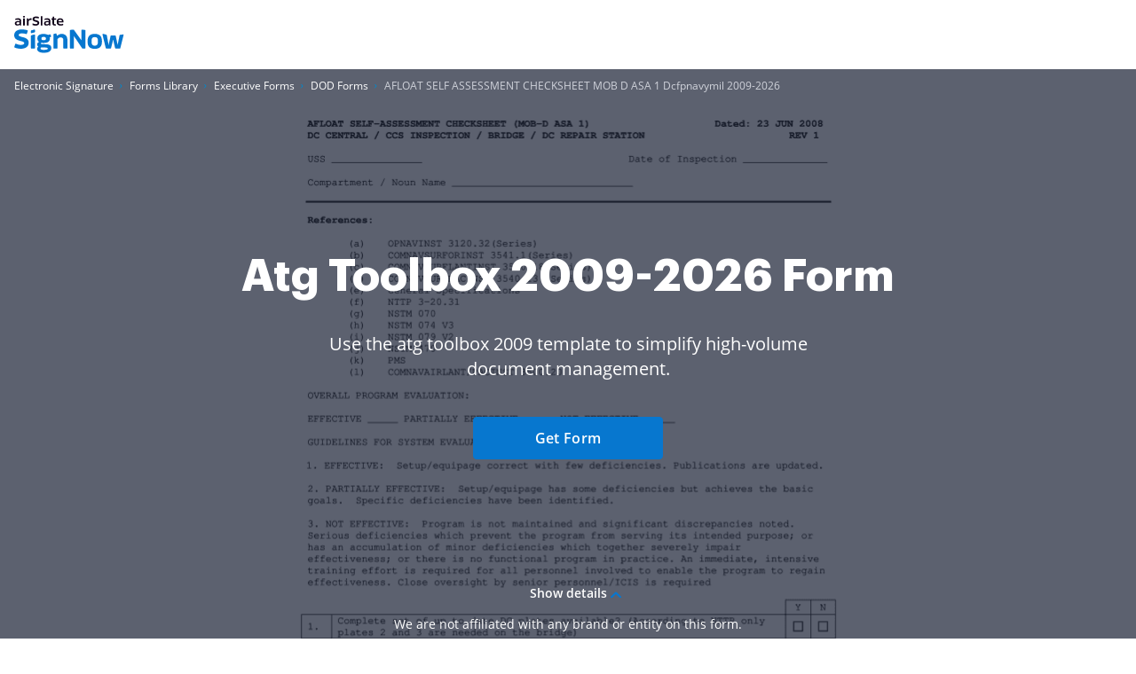

--- FILE ---
content_type: text/html; charset=UTF-8
request_url: https://www.signnow.com/fill-and-sign-pdf-form/26685-afloat-self-assessment-checksheet-mob-d-asa-1-dcfpnavymil
body_size: 69504
content:
<!DOCTYPE html>
<html lang="en">
<head>
    <meta charset="utf-8">
<meta name="viewport" content="width=device-width, initial-scale=1.0">
<meta content="IE=edge" http-equiv="X-UA-Compatible">
<title>Atg Toolbox 2009-2026 Form - Fill Out and Sign Printable PDF Template | airSlate SignNow</title>
<meta name="keywords" content="">
<meta name="description" content="Atg Tool Box. Get a fillable Atg Toolbox Asa Checksheet template online. Complete and sign it in seconds from your desktop or mobile device, anytime and anywhere.">
<meta name="csrf-token" content="rXtb2m5QB2nVmNXoGrTdE8uCFY0g3648pSo5Agbx">
<meta name="format-detection" content="telephone=no">
<meta name="format-detection" content="address=no">

    <meta name="robots" content="noodp, noydir">

    <link rel="canonical" href="https://www.signnow.com/fill-and-sign-pdf-form/26685-afloat-self-assessment-checksheet-mob-d-asa-1-dcfpnavymil">
            <link rel="alternate" hreflang="en-US" href="https://www.signnow.com/fill-and-sign-pdf-form/26685-afloat-self-assessment-checksheet-mob-d-asa-1-dcfpnavymil">
    

<link href="https://marketing-static.signnow.com/350/favicons/apple-touch-icon.png" rel="apple-touch-icon" sizes="180x180">
<link type="image/png" href="https://marketing-static.signnow.com/350/favicons/favicon-32x32.png" rel="icon" sizes="32x32">
<link type="image/png" href="https://marketing-static.signnow.com/350/favicons/favicon-16x16.png" rel="icon" sizes="16x16">
<link href="https://marketing-static.signnow.com/350/favicons/site.webmanifest" rel="manifest">
<link href="https://marketing-static.signnow.com/350/favicons/safari-pinned-tab.svg" rel="mask-icon">
<link href="https://marketing-static.signnow.com/350/favicons/favicon.ico" rel="shortcut icon" sizes="16x16 24x24 32x32 48x48 256x256">
<meta name="msapplication-config" content="https://marketing-static.signnow.com/350/favicons/browserconfig.xml">
<meta name="msapplication-TileColor" content="#0074CB">
<meta name="theme-color" content="#444">
<meta property="og:title" content="Atg Toolbox 2009-2026 Form - Fill Out and Sign Printable PDF Template | airSlate SignNow">
<meta name="twitter:title" content="Atg Toolbox 2009-2026 Form - Fill Out and Sign Printable PDF Template | airSlate SignNow">
<meta property="og:description" content="Atg Tool Box. Get a fillable Atg Toolbox Asa Checksheet template online. Complete and sign it in seconds from your desktop or mobile device, anytime and anywhere.">
<meta name="twitter:description" content="Atg Tool Box. Get a fillable Atg Toolbox Asa Checksheet template online. Complete and sign it in seconds from your desktop or mobile device, anytime and anywhere.">
<meta property="og:url" content="https://www.signnow.com/fill-and-sign-pdf-form/26685-afloat-self-assessment-checksheet-mob-d-asa-1-dcfpnavymil">
<meta name="twitter:site" content="https://www.signnow.com/fill-and-sign-pdf-form/26685-afloat-self-assessment-checksheet-mob-d-asa-1-dcfpnavymil">
<meta property="og:image" content="https://www.signnow.com/images/og/social-media-preview-new.png">
<meta property="og:image:width" content="1200">
<meta property="og:image:height" content="628">
<meta name="twitter:card" content="summary_large_image">
<meta name="twitter:image" content="https://www.signnow.com/images/og/social-media-preview-new.png">

<link rel="preconnect" href="//marketing-static.signnow.com" crossorigin="use-credentials">
<link rel="preconnect" href="//accounts.google.com">
<link rel="dns-prefetch" href="//marketing-static.signnow.com">
<link rel="dns-prefetch" href="//accounts.google.com">

    <link rel="preload" href="https://marketing-static.signnow.com/350/stylesheets/page-footer.css" as="style">
<link rel="preload" href="https://marketing-static.signnow.com/350/fonts/Graphik/Graphik-Black.woff2" as="font" type="font/woff2" crossorigin="anonymous">
<link rel="preload" href="https://marketing-static.signnow.com/350/fonts/OpenSans/OpenSans-SemiBold.woff2" as="font" type="font/woff2" crossorigin="anonymous">

<link rel="preload" href="https://marketing-static.signnow.com/350/javascripts/page-header.js" as="script">
<link rel="preload" href="https://marketing-static.signnow.com/350/javascripts/vendor.bundle.js" as="script">

    <link rel="preload" as="script" href="https://marketing-static.signnow.com/350/javascripts/form-page-critical.js">

<style>html{line-height:1.15;-webkit-text-size-adjust:100%}body{margin:0}main{display:block}h1{font-size:2em;margin:.67em 0}hr{box-sizing:content-box;height:0;overflow:visible}pre{font-family:monospace,monospace;font-size:1em}a{background-color:transparent}abbr[title]{border-bottom:none;text-decoration:underline;text-decoration:underline dotted}b,strong{font-weight:bolder}code,kbd,samp{font-family:monospace,monospace;font-size:1em}small{font-size:80%}sub,sup{font-size:75%;line-height:0;position:relative;vertical-align:baseline}sub{bottom:-.25em}sup{top:-.5em}img{border-style:none}button,input,optgroup,select,textarea{font-family:inherit;font-size:100%;line-height:1.15;margin:0}button,input{overflow:visible}button,select{text-transform:none}[type=button],[type=reset],[type=submit],button{-webkit-appearance:button}[type=button]::-moz-focus-inner,[type=reset]::-moz-focus-inner,[type=submit]::-moz-focus-inner,button::-moz-focus-inner{border-style:none;padding:0}[type=button]:-moz-focusring,[type=reset]:-moz-focusring,[type=submit]:-moz-focusring,button:-moz-focusring{outline:1px dotted ButtonText}fieldset{padding:.35em .75em .625em}legend{box-sizing:border-box;color:inherit;display:table;max-width:100%;padding:0;white-space:normal}progress{vertical-align:baseline}textarea{overflow:auto}[type=checkbox],[type=radio]{box-sizing:border-box;padding:0}[type=number]::-webkit-inner-spin-button,[type=number]::-webkit-outer-spin-button{height:auto}[type=search]{-webkit-appearance:textfield;outline-offset:-2px}[type=search]::-webkit-search-decoration{-webkit-appearance:none}::-webkit-file-upload-button{-webkit-appearance:button;font:inherit}details{display:block}summary{display:list-item}[hidden],template{display:none}audio,canvas,iframe,img,svg,video{vertical-align:middle}fieldset{border:none;margin:0;padding:0}textarea{resize:vertical}input[type=email],input[type=password],input[type=search],input[type=text]{-webkit-appearance:none;-moz-appearance:none}input:-webkit-autofill{-webkit-box-shadow:inset 0 0 0 30px #fff!important;-webkit-text-fill-color:#38424b!important}.layout,.layout-responsive{display:flex;flex-direction:column;height:100%}.layout__header{z-index:161}.layout-responsive__header,.layout__header{flex:none}.layout__body{align-items:center;display:flex;flex:1 0 auto;flex-direction:column;position:relative}.layout-responsive__body,.layout__body{flex:1 0 auto}.layout-responsive__mobile-menu{background-color:#fff;bottom:0;overflow-y:auto;position:fixed;right:0;top:0;transition:all .3s ease-in-out;visibility:hidden;z-index:160;-webkit-overflow-scrolling:touch}.layout__body{min-width:960px}*{box-sizing:border-box}body,html{height:100%;min-width:320px;width:100%}body{color:#2c2c2c;font-family:Open Sans,Arial,sans-serif;font-size:14px;font-weight:400;line-height:24px;position:relative}@media only screen and (min-width:640px){body{font-size:14px}}@media print{*,:after,:before{background:transparent!important;box-shadow:none!important;color:#000!important;text-shadow:none!important}a,a:visited{text-decoration:underline}a[href]:after{content:" (" attr(href) ")"}abbr[title]:after{content:" (" attr(title) ")"}a[href^="#"]:after,a[href^="javascript:"]:after{content:""}pre{white-space:pre-wrap!important}blockquote,pre{border:1px solid #999;page-break-inside:avoid}thead{display:table-header-group}img,tr{page-break-inside:avoid}h2,h3,p{orphans:3;widows:3}h2,h3{page-break-after:avoid}}.animated{animation-duration:1s;-webkit-animation-duration:1s;-webkit-animation-fill-mode:both;animation-fill-mode:both}.animated.infinite{animation-iteration-count:infinite;-webkit-animation-iteration-count:infinite}.animated.delay-1s{animation-delay:1s;-webkit-animation-delay:1s}.animated.delay-2s{animation-delay:2s;-webkit-animation-delay:2s}.animated.delay-3s{animation-delay:3s;-webkit-animation-delay:3s}.animated.delay-4s{animation-delay:4s;-webkit-animation-delay:4s}.animated.delay-5s{animation-delay:5s;-webkit-animation-delay:5s}.animated.fast{animation-duration:.8s;-webkit-animation-duration:.8s}.animated.faster{animation-duration:.5s;-webkit-animation-duration:.5s}.animated.slow{animation-duration:2s;-webkit-animation-duration:2s}.animated.slower{animation-duration:3s;-webkit-animation-duration:3s}.fadeInUp{animation-name:fadeInUp}.fadeInRight{animation-name:fadeInRight}.fadeInLeft{animation-name:fadeInLeft}.fadeInDown{animation-name:fadeInDown}@-moz-keyframes fadeInUp{0%{opacity:0;transform:translate3d(0,20%,0)}to{opacity:1;transform:none}}@-webkit-keyframes fadeInUp{0%{opacity:0;transform:translate3d(0,20%,0)}to{opacity:1;transform:none}}@-o-keyframes fadeInUp{0%{opacity:0;transform:translate3d(0,20%,0)}to{opacity:1;transform:none}}@keyframes fadeInUp{0%{opacity:0;transform:translate3d(0,20%,0)}to{opacity:1;transform:none}}@-moz-keyframes fadeInRight{0%{opacity:0;transform:translate3d(100%,0,0)}to{opacity:1;transform:none}}@-webkit-keyframes fadeInRight{0%{opacity:0;transform:translate3d(100%,0,0)}to{opacity:1;transform:none}}@-o-keyframes fadeInRight{0%{opacity:0;transform:translate3d(100%,0,0)}to{opacity:1;transform:none}}@keyframes fadeInRight{0%{opacity:0;transform:translate3d(100%,0,0)}to{opacity:1;transform:none}}@-moz-keyframes fadeInLeft{0%{opacity:0;transform:translate3d(-20%,0,0)}to{opacity:1;transform:none}}@-webkit-keyframes fadeInLeft{0%{opacity:0;transform:translate3d(-20%,0,0)}to{opacity:1;transform:none}}@-o-keyframes fadeInLeft{0%{opacity:0;transform:translate3d(-20%,0,0)}to{opacity:1;transform:none}}@keyframes fadeInLeft{0%{opacity:0;transform:translate3d(-20%,0,0)}to{opacity:1;transform:none}}@-moz-keyframes fadeInDown{0%{opacity:0;transform:translate3d(0,-20%,0)}to{opacity:1;transform:none}}@-webkit-keyframes fadeInDown{0%{opacity:0;transform:translate3d(0,-20%,0)}to{opacity:1;transform:none}}@-o-keyframes fadeInDown{0%{opacity:0;transform:translate3d(0,-20%,0)}to{opacity:1;transform:none}}@keyframes fadeInDown{0%{opacity:0;transform:translate3d(0,-20%,0)}to{opacity:1;transform:none}}.call-to-action-styled{background:url(https://marketing-static.signnow.com/350/images/global/bitmap/call-to-action/brush.png) no-repeat top;background-size:400px;color:#fff;margin-left:auto;margin-right:auto;max-width:400px;min-height:227px;padding:57px 46px;position:relative;text-align:center}@media only screen and (-webkit-min-device-pixel-ratio:1.5),only screen and (min--moz-device-pixel-ratio:1.5),only screen and (min-resolution:1.5dppx),only screen and (min-resolution:144dpi){.call-to-action-styled{background-image:url(https://marketing-static.signnow.com/350/images/global/bitmap/call-to-action/brush@2x.png)}}@media only screen and (min-width:640px){.call-to-action-styled{background:url(https://marketing-static.signnow.com/350/images/global/bitmap/call-to-action/brush.png) no-repeat top;background-size:contain;margin:0 auto;max-width:100%;min-height:329px;padding:94px 117px 30px 143px;width:570px}}@media only screen and (min-width:640px) and (-webkit-min-device-pixel-ratio:1.5),only screen and (min-width:640px) and (min--moz-device-pixel-ratio:1.5),only screen and (min-width:640px) and (min-resolution:1.5dppx),only screen and (min-width:640px) and (min-resolution:144dpi){.call-to-action-styled{background-image:url(https://marketing-static.signnow.com/350/images/global/bitmap/call-to-action/brush@2x.png)}}.call-to-action-styled--configure-bot .call-to-action-styled__title{font-size:18px;line-height:1.43}@media only screen and (min-width:640px){.call-to-action-styled--configure-bot .call-to-action-styled__title{font-size:28px}.call-to-action-styled--configure-bot .call-to-action-styled__header{margin:0 -35px 20px}}.call-to-action-styled--configure-bot .button{padding-left:11px;padding-right:11px}@media only screen and (min-width:640px){.call-to-action-styled--configure-bot .button{font-size:16px;line-height:18px;padding:14px 20px}}.call-to-action-styled--configure-bot:before{background:url(https://marketing-static.signnow.com/350/images/global/bitmap/call-to-action/mail.png) no-repeat top;background-size:contain;content:"";display:block;height:74px;left:50%;margin-left:-36px;position:absolute;top:-30px;width:75px}@media only screen and (-webkit-min-device-pixel-ratio:1.5),only screen and (min--moz-device-pixel-ratio:1.5),only screen and (min-resolution:1.5dppx),only screen and (min-resolution:144dpi){.call-to-action-styled--configure-bot:before{background-image:url(https://marketing-static.signnow.com/350/images/global/bitmap/call-to-action/mail@2x.png)}}@media only screen and (min-width:640px){.call-to-action-styled--configure-bot:before{height:93px;width:94px}}.call-to-action-styled--configure-bot:after{background:url(https://marketing-static.signnow.com/350/images/global/bitmap/call-to-action/paint-drops.png) no-repeat top;background-size:contain;content:"";display:block;height:73px;left:50%;position:absolute;top:159px;width:166px}@media only screen and (-webkit-min-device-pixel-ratio:1.5),only screen and (min--moz-device-pixel-ratio:1.5),only screen and (min-resolution:1.5dppx),only screen and (min-resolution:144dpi){.call-to-action-styled--configure-bot:after{background-image:url(https://marketing-static.signnow.com/350/images/global/bitmap/call-to-action/paint-drops@2x.png)}}@media only screen and (min-width:640px){.call-to-action-styled--configure-bot:after{height:104px;left:auto;right:10px;top:220px;width:236px}}.call-to-action-styled__header{margin:0 -30px 20px}@media only screen and (min-width:1280px){.call-to-action-styled__header{margin:0 -35px 20px}}.call-to-action-styled__title{font-size:18px;font-weight:600;line-height:1.5;text-align:center}@media only screen and (min-width:640px){.call-to-action-styled__title{font-size:24px;padding:0}}@media only screen and (min-width:1280px){.call-to-action-styled__title{font-size:28px;line-height:1.43}}.status-action-success{margin:0 auto;padding-top:58px;position:relative;width:215px}@media only screen and (min-width:640px){.status-action-success{font-size:16px;padding-top:62px;width:330px}}.status-action-success:before{background:#000;content:"";height:43px;left:50%;margin-left:-41px;position:absolute;top:0;width:93px}@media only screen and (min-width:640px){.status-action-success:before{height:54px;width:116px}}.status-action-failed{margin:0 auto;padding-top:60px;position:relative;width:215px}@media only screen and (min-width:640px){.status-action-failed{font-size:16px;width:330px}}.sv-chat-wrapper{display:none!important}@media only screen and (min-width:960px){.sv-chat-wrapper{display:flex!important}}.grecaptcha-badge{left:4px!important;overflow:hidden!important;transition:all .3s ease!important;width:70px!important}.grecaptcha-badge:hover{width:256px!important}[data-offcanvas-container][data-offcanvas-hidden=false] body{height:100%;overflow:hidden}@media only screen and (min-width:960px){[data-offcanvas-container][data-offcanvas-hidden=false] body{height:auto;overflow:auto}}[data-offcanvas-overlay][data-offcanvas-hidden=false]{opacity:1;visibility:visible}.page-header--top{display:none}@media only screen and (min-width:960px){.page-header--top{display:block;z-index:3}}@media only screen and (min-width:640px){.page-header--top .page-header__container{align-items:center;display:flex;justify-content:flex-end;margin:0 auto;max-width:1280px;padding-left:16px;padding-right:16px;-webkit-font-smoothing:antialiased;-moz-osx-font-smoothing:grayscale}.page-header--top .page-header__container:after,.page-header--top .page-header__container:before{content:"";display:table}.page-header--top .page-header__container:after{clear:both}.page-header--top .page-header__container:after,.page-header--top .page-header__container:before{display:none}}.page-header--top .header-nav__list{display:flex}.page-header--top .header-nav__item{position:relative}@media only screen and (min-width:640px){.page-header--top .header-nav__item{margin-left:24px;padding:8px 0}}@media only screen and (min-width:960px){.page-header--top .header-nav__item{font-size:12px;line-height:1.333}}.page-header--top .header-nav__item-link{color:#000;font-size:12px;font-weight:600;line-height:20px}.page-header--top .header-nav__item-link:active:before,.page-header--top .header-nav__item-link:before,.page-header--top .header-nav__item-link:focus:before,.page-header--top .header-nav__item-link:hover:before{background:#000}.page-header--dark-theme{background-color:#e9f1ff;color:#fff}.layout__header-black .page-header--top{background:linear-gradient(270deg,#131939 10%,#5641d4)}.layout__header-black .header-nav__item-link{color:#fff}.layout__header-black .header-nav__item-link:before{background:#fff}.page-header{position:relative;z-index:3}.page-header .progress-container{bottom:-4px;height:4px;left:0;position:absolute;right:0}.page-header .progress-container .progress-bar{background-color:#ffae45;height:100%;width:0;will-change:width}.page-header .header-action .button--bordered{min-width:118px}.page-header .divider{margin:0 8px;position:relative}@media only screen and (min-width:640px){.page-header .divider{margin:0 13px 0 12px}}.page-header .divider:before{background-color:#d4d4d4;border-radius:.5px;content:"";display:block;height:34px;position:absolute;top:-16px;width:1px}@media only screen and (min-width:640px){.page-header .divider:before{height:40px;top:-20px;width:1px}}@media only screen and (min-width:960px){.page-header .divider:before{top:-5px}}.page-header .divider-api{background-color:#414851;display:none;height:16px;margin:0 8px;width:2px}@media only screen and (min-width:640px){.page-header .divider-api{display:block;margin:0 12px 5px}}@media only screen and (min-width:960px){.page-header .divider-api{display:none}}@media only screen and (min-width:1280px){.page-header .divider-api{display:block;margin:0 15px 4px}}.page-header--main{background-color:#fff}.page-header--main.is-fixed{box-shadow:0 4px 12px rgba(44,44,44,.12);left:0;position:fixed;right:0;top:0;z-index:11}.page-header--main .page-header__container{align-items:center;display:flex;margin:0 auto;max-width:1280px;padding:16px 16px 18px;-webkit-font-smoothing:antialiased;-moz-osx-font-smoothing:grayscale}.page-header--main .page-header__container:after,.page-header--main .page-header__container:before{content:"";display:table}.page-header--main .page-header__container:after{clear:both}@media only screen and (min-width:640px){.page-header--main .page-header__container{padding-bottom:22px;padding-top:22px}}@media only screen and (min-width:960px){.page-header--main .page-header__container{padding-bottom:0;padding-top:0}}.page-header--main .header-main-logo{display:flex;position:relative}.page-header--main .header-main-logo__link{display:flex}.page-header--main .header-main-logo__link .header-main-logo__img{height:42px;width:124px}.page-header--main .header-main-logo__link .header-main-logo__img--airslate{height:42px;margin-top:-5px;width:88px}@media only screen and (min-width:640px){.page-header--main .header-main-logo__link .header-main-logo__img--airslate{height:42px;width:107px}}@media only screen and (min-width:960px){.page-header--main .header-main-logo__link .header-main-logo__img--airslate{margin-top:-14px}}@media only screen and (min-width:1280px){.page-header--main .header-main-logo__link .header-main-logo__img--airslate{height:42px;width:124px}}.page-header--main .header-action{align-items:center;display:flex;margin-left:auto;position:relative}.page-header--main .header-action .link{display:none;font-size:14px;font-weight:600;line-height:22px;width:94px}@media only screen and (min-width:640px){.page-header--main .header-action .link{font-size:14px;line-height:16px;width:94px}}@media only screen and (min-width:960px){.page-header--main .header-action .link{display:block}}@media only screen and (min-width:1280px){.page-header--main .header-action .link{font-size:16px;line-height:24px;width:107px}}.page-header--main .header-action .button--sm{font-size:14px;font-weight:700;letter-spacing:-.01em;margin:0 13px 0 0;min-width:87px;padding:7px 12px}@media only screen and (min-width:960px){.page-header--main .header-action .button--sm{margin:0 8px}}.page-header--main .header-action .button--bordered{display:none}@media only screen and (min-width:960px){.page-header--main .header-action .button--bordered{display:block;margin-right:0}}@media only screen and (min-width:1280px){.page-header--main .header-action .button--bordered{margin-right:8px}}.page-header--main .header-action .login-link{display:block}@media only screen and (min-width:960px){.page-header--main .header-action .login-link{display:none}}.page-header--main .header-main-logo .header-skip-link{height:1px;left:-999px;opacity:0;position:absolute;top:auto;width:1px}@media only screen and (min-width:1280px){.page-header--main .header-main-logo .header-skip-link:focus{background-image:url(https://marketing-static.signnow.com/350/images/global/svg/related-link-icon.svg);display:inline-block;height:42px;left:-60px;opacity:1;top:50%;transform:translateY(-50%);width:42px}}@media only screen and (min-width:1480px){.page-header--main .header-main-logo .header-skip-link{color:#0087cd;font-size:16px;font-weight:700;line-height:28px;transition:opacity .3s ease}.page-header--main .header-main-logo .header-skip-link:focus{background:none;border:1px solid #d8d8d8;border-radius:4px;height:auto;left:-180px;padding:12px 20px;width:auto}.page-header--main .header-main-logo .header-skip-link:focus .skip-link__text{display:block}.page-header--main .header-main-logo .header-skip-link:hover{text-decoration:none}}.page-header--main .header-main-logo .header-skip-link .skip-link__text{display:none}.page-header--main .header-main-logo__alternative,.page-header--main .header-main-logo__internet1{display:flex}.page-header--main .mobile-menu-trigger-button{background:none;border:0;height:28px;margin-left:0;outline:none;padding:0}@media only screen and (min-width:960px){.page-header--main .mobile-menu-trigger-button{display:none}}.page-header--main .mobile-menu-trigger-button .mobile-menu-trigger{display:block;min-width:20px;transform:rotate(0deg);transition:all .3s cubic-bezier(.4,.01,.165,.99);width:20px}.page-header--main .mobile-menu-trigger-button .mobile-menu-trigger__bar{background:#2c2c2c;border-radius:.4px;display:block;height:2px;position:relative;transition:all .3s cubic-bezier(.4,.01,.165,.99);transition-delay:0s;width:100%}.page-header--main .mobile-menu-trigger-button .mobile-menu-trigger__bar-top{transform:translateY(-4px) rotate(0deg)}.page-header--main .mobile-menu-trigger-button .mobile-menu-trigger__bar-middle{transform:translateY(0) rotate(0deg)}.page-header--main .mobile-menu-trigger-button .mobile-menu-trigger__bar-bottom{transform:translateY(4px) rotate(0deg)}.page-header--main .mobile-menu-trigger-button[aria-expanded=true] .mobile-menu-trigger{transform:rotate(90deg)}.page-header--main .mobile-menu-trigger-button[aria-expanded=true] .mobile-menu-trigger__bar{transition:all .4s cubic-bezier(.4,.01,.165,.99);transition-delay:.2s}.page-header--main .mobile-menu-trigger-button[aria-expanded=true] .mobile-menu-trigger__bar-top{transform:translateY(2px) rotate(45deg)}.page-header--main .mobile-menu-trigger-button[aria-expanded=true] .mobile-menu-trigger__bar-middle{opacity:0}.page-header--main .mobile-menu-trigger-button[aria-expanded=true] .mobile-menu-trigger__bar-bottom{transform:translateY(-2px) rotate(-45deg)}.layout__header-black .page-header{background-color:#0b0f15;transition:all .5s ease}.layout__header-black .page-header .search-icon{border:none}.layout__header-black .page-header .header-main-logo__img path,.layout__header-black .page-header .search-icon svg path{fill:#fff}.layout__header-black .page-header .header-action .link,.layout__header-black .page-header .header-action .login-link{color:#fff}.layout__header-black .page-header .header-action .link:before,.layout__header-black .page-header .header-action .login-link:before{background:#fff}.layout__header-black .page-header.is-fixed{background-color:#fff}.layout__header-black .page-header.is-fixed .search-icon svg path{fill:#2c2c2c}.layout__header-black .page-header.is-fixed .header-main-logo__img path{fill:#0777cf}.layout__header-black .page-header.is-fixed .header-main-logo__img path.header-main-logo__img--airslate{fill:#100419}.layout__header-black .page-header.is-fixed .header-action .link{color:#0777cf}.layout__header-black .page-header.is-fixed .header-action .link:before{background:#0777cf}.layout__header-black .page-header.is-fixed .header-action .login-link{color:#2c2c2c}.layout__header-black .page-header.is-fixed .header-action .login-link:before{background:#2c2c2c}.layout__header-black .page-header .header-action .button--bordered{border:2px solid #fff;color:#fff}.layout__header-black .page-header .header-action .button--bordered:hover{color:#000}.layout__header-black .page-header.is-fixed .header-action .button--bordered{border:2px solid #0777cf;color:#000}.layout__header-black .page-header.is-fixed .login-link{color:#2c2c2c}.layout__header-black .page-header.is-fixed .login-link:before{background:#2c2c2c}.layout__header-without-menu .page-header .page-header__container{height:68px}@media only screen and (min-width:640px){.layout__header-without-menu .page-header .page-header__container{height:78px}}@media only screen and (min-width:960px){.layout__header-without-menu .page-header .page-header__container{height:72px}}@media only screen and (min-width:1280px){.layout__header-without-menu .page-header .page-header__container{height:78px}}.layout__header-without-menu .page-header .page-header__container .header-main-logo{align-items:center;display:flex;flex:1 0 auto;width:auto}@media only screen and (min-width:960px){.layout__header-without-menu .page-header .page-header__container .header-main-logo{align-items:flex-start}}.layout__header-without-menu .page-header .page-header__container .header-action .button{font-size:14px;font-weight:700;line-height:24px;padding:5px 17px}@media only screen and (min-width:960px){.layout__header-without-menu.layout__header-black .page-header .page-header__container .header-main-logo{align-items:flex-end}html[lang=es] .page-header--main .header-action .button--sm{margin:0 8px 0 0}}@media only screen and (min-width:1280px){html[lang=es] .page-header--main .header-action .button--sm{margin:0 8px}}html[lang=es] .layout__header-black .header-action .button--sm{font-size:11px;margin:0 6px 0 0;padding:8px 5px}@media only screen and (min-width:640px){html[lang=es] .layout__header-black .header-action .button--sm{font-size:14px;margin:0 8px 0 0;padding:8px 12px}}html[lang=es] .layout__header-black .header-action .login-link{margin-right:6px}@media only screen and (min-width:640px){html[lang=es] .layout__header-black .header-action .login-link{margin-right:8px}}@media only screen and (min-width:960px){html[lang=es] .layout__header-black .header-action .login-link{margin-right:4px}}.layout__header-black .button.button--bordered{border:2px solid #fff;color:#fff}.layout__header-black .button.button--bordered:hover{background:#fff;border:2px solid #fff;color:#0b0f15}.layout__header-black .button.button--bordered:active,.layout__header-black .button.button--bordered:focus{background:#fff;border:2px solid #fff;box-shadow:0 0 0 2px #0b0f15,0 0 0 4px #fff;color:#0b0f15}.main-menu{display:none}@media only screen and (min-width:960px){.main-menu{display:block}}.main-menu .main-menu__list{align-items:center;display:flex;padding:0 0 0 2px}@media only screen and (min-width:960px){.main-menu .main-menu__list{padding:0 0 0 5px}}@media only screen and (min-width:1280px){.main-menu .main-menu__list{padding:0 0 0 15px}}.main-menu .main-menu__item{padding:0 12px}@media only screen and (min-width:1280px){.main-menu .main-menu__item{padding:0 14px}}.main-menu .main-menu__item:hover .main-menu__link{color:#0777cf}.main-menu .main-menu__item.has-dropdown .main-menu__link{padding-right:10px}@media only screen and (min-width:1280px){.main-menu .main-menu__item.has-dropdown .main-menu__link{padding-right:14px}}.main-menu .main-menu__item.has-dropdown .main-menu__link:after{background:url(https://marketing-static.signnow.com/350/images/global/icons/arrow.svg);content:"";display:block;height:5px;position:absolute;right:-6px;top:calc(50% - 2px);transition:transform .2s;width:8px}@media only screen and (min-width:1280px){.main-menu .main-menu__item.has-dropdown .main-menu__link:after{right:0;top:calc(50% - 1px)}}.main-menu .main-menu__item.is-open .main-menu__dropdown{display:block}.main-menu .main-menu__item.is-open .main-menu__dropdown:after{border:10px solid transparent;border-top-color:#fff;content:"";margin-left:-10px;margin-top:-20px;position:absolute;top:0;transform:rotate(180deg)}.main-menu .main-menu__item.is-open .main-menu__dropdown--features:after{left:198px}@media only screen and (min-width:1280px){.main-menu .main-menu__item.is-open .main-menu__dropdown--features:after{left:234px}}.main-menu .main-menu__item.is-open .main-menu__dropdown--products:after{left:298px}@media only screen and (min-width:1280px){.main-menu .main-menu__item.is-open .main-menu__dropdown--products:after{left:328px}}.main-menu .main-menu__item.is-open .main-menu__dropdown--solutions:after{left:296px}@media only screen and (min-width:1280px){.main-menu .main-menu__item.is-open .main-menu__dropdown--solutions:after{left:350px}}.main-menu .main-menu__item.is-open .main-menu__dropdown--integrations:after{left:415px}@media only screen and (min-width:1280px){.main-menu .main-menu__item.is-open .main-menu__dropdown--integrations:after{left:488px}}.main-menu .main-menu__item.is-open .main-menu__dropdown--developers:after{left:472px}@media only screen and (min-width:1280px){.main-menu .main-menu__item.is-open .main-menu__dropdown--developers:after{left:557px}}.main-menu .main-menu__item.is-open .main-menu__link{color:#0777cf}.main-menu .main-menu__item.is-open .main-menu__link:after{background:url(https://marketing-static.signnow.com/350/images/global/icons/arrow-small-blue.svg);transform:rotate(-180deg)}.main-menu .main-menu__item .main-menu__link:before{content:none}.main-menu .main-menu__link{color:#2c2c2c;font-size:14px;font-weight:600;padding:24px 2px;position:relative}@media only screen and (min-width:1280px){.main-menu .main-menu__link{font-size:16px;padding:27px 2px}}.main-menu .main-menu__link:before{bottom:0;height:4px}.main-menu .main-menu__link:hover{text-decoration:none}.main-menu .main-menu__link:hover:before{display:none}.main-menu .main-menu__dropdown{background-color:#fff;border-radius:12px;box-shadow:0 8px 40px 0 rgba(0,0,0,.1);display:none;left:0;margin:0 auto;max-width:1280px;position:absolute;right:0;top:100%;width:100%;z-index:4;-webkit-font-smoothing:antialiased;-moz-osx-font-smoothing:grayscale;max-width:calc(100% - 32px);padding:16px 15px 16px 33px}.main-menu .main-menu__dropdown:after,.main-menu .main-menu__dropdown:before{content:"";display:table}.main-menu .main-menu__dropdown:after{clear:both}@media only screen and (min-width:1280px){.main-menu .main-menu__dropdown{max-width:1252px;padding:16px 16px 16px 48px}}.main-menu .main-menu__dropdown-container{display:flex;position:relative}.main-menu .main-menu__dropdown-category-title{font-family:Graphik,Arial,sans-serif;font-size:32px;font-weight:700;line-height:36px;margin-bottom:16px}.main-menu .main-menu__dropdown-category-description{font-size:14px;line-height:20px;margin-bottom:12px}@media only screen and (min-width:1280px){.main-menu .main-menu__dropdown-category-description{font-size:16px;line-height:24px;margin-bottom:22px}}.main-menu .main-menu__dropdown-area{display:flex;flex:1 0 auto;margin-top:11px;padding-right:27px}@media only screen and (min-width:1280px){.main-menu .main-menu__dropdown-area{margin-top:18px;padding-right:56px}}.main-menu .main-menu__dropdown-area-title{font-size:16px;margin-bottom:11px}.main-menu .main-menu__dropdown-area-title-link{color:#2c2c2c;font-size:16px;font-weight:700;position:relative;text-decoration:none}.main-menu .main-menu__dropdown-area-title-link:hover{text-decoration:none}.main-menu .main-menu__dropdown-area-title-link:before{bottom:1px}.main-menu span.main-menu__dropdown-area-title-link{color:#2c2c2c}.main-menu .main-menu__dropdown-area-list{margin-top:-10px}.main-menu .main-menu__dropdown-list-item{display:flex;flex-direction:row;font-size:14px;margin-top:12px}@media only screen and (min-width:1280px){.main-menu .main-menu__dropdown-list-item{font-size:16px;margin-top:16px}}.main-menu .main-menu__dropdown-icon{display:inline-block;height:20px;width:20px}@media only screen and (min-width:1280px){.main-menu .main-menu__dropdown-icon{height:24px;width:24px}}.main-menu .main-menu__dropdown-icon svg{height:18px;width:18px}@media only screen and (min-width:1280px){.main-menu .main-menu__dropdown-icon svg{height:100%;height:auto;margin-top:-3px;width:100%;width:auto}}.main-menu .main-menu__dropdown-link{color:#2c2c2c;font-weight:400;margin-left:8px}@media only screen and (min-width:1280px){.main-menu .main-menu__dropdown-link{margin-left:12px}}.main-menu .main-menu__dropdown-link:before,.main-menu .main-menu__dropdown-link:focus:before,.main-menu .main-menu__dropdown-link:hover:before{background:#2c2c2c;bottom:0}.main-menu .main-menu__dropdown-accent-box{background:#f6f8fb;border:1px solid #f6f8fb;border-radius:12px}.main-menu .main-menu__dropdown-accent-box a{color:#2c2c2c}.main-menu .main-menu__dropdown-accent-box a:hover{text-decoration:none}.main-menu .main-menu__dropdown-accent-box a:hover .accent-box__link{background:url(https://marketing-static.signnow.com/350/images/global/icons/btn-arrow-hover.svg);background-repeat:no-repeat;background-size:100%}.main-menu .accent-box{max-width:195px;padding:16px 21px;position:relative}@media only screen and (min-width:1280px){.main-menu .accent-box{max-width:247px;padding:28px}}.main-menu .accent-box__title{font-family:Graphik,Arial,sans-serif;font-size:16px;font-weight:700;line-height:24px}@media only screen and (min-width:1280px){.main-menu .accent-box__title{font-size:20px;line-height:28px}}.main-menu .accent-box__description{font-size:12px;line-height:16px;margin-top:4px}.main-menu .accent-box__icon{margin-top:24px}.main-menu .accent-box__icon svg{height:32px;width:86px}@media only screen and (min-width:1280px){.main-menu .accent-box__icon svg{height:40px;width:108px}}.main-menu .accent-box__link{background:url(https://marketing-static.signnow.com/350/images/global/icons/btn-arrow.svg);background-repeat:no-repeat;background-size:100%;bottom:16px;height:32px;position:absolute;right:16px;transition:transform .2s;width:32px}@media only screen and (min-width:1280px){.main-menu .accent-box__link{bottom:28px;height:40px;right:28px;width:40px}}.main-menu .main-menu__dropdown .main-menu__dropdown-category-notion{margin-top:16px;max-width:190px}@media only screen and (min-width:1280px){.main-menu .main-menu__dropdown .main-menu__dropdown-category-notion{margin-top:24px;max-width:260px;padding-right:0}}@media only screen and (min-width:960px){.main-menu .main-menu__dropdown .main-menu__dropdown-area-column{padding-left:34px;padding-right:0;width:auto}}@media only screen and (min-width:1280px){.main-menu .main-menu__dropdown .main-menu__dropdown-area-column{padding-left:38px}.main-menu .main-menu__dropdown .main-menu__dropdown-area-column:first-child{padding-left:100px}}.main-menu .main-menu__dropdown .main-menu__dropdown-category-title{font-size:24px;line-height:32px;margin-bottom:8px}@media only screen and (min-width:1280px){.main-menu .main-menu__dropdown .main-menu__dropdown-category-title{font-size:28px;line-height:36px;margin-bottom:13px}.main-menu .main-menu__dropdown--products .main-menu__dropdown-category-notion{max-width:284px}}.main-menu .main-menu__dropdown--products .main-menu__dropdown-area-column{padding-left:67px}@media only screen and (min-width:1280px){.main-menu .main-menu__dropdown--products .main-menu__dropdown-area-column{padding-left:78px}}.main-menu .main-menu__dropdown--products .main-menu__dropdown-area-column:first-child{padding-left:34px}@media only screen and (min-width:1280px){.main-menu .main-menu__dropdown--products .main-menu__dropdown-area-column:first-child{padding-left:76px}.main-menu .main-menu__dropdown--products .main-menu__dropdown-accent-box .accent-box{padding-right:50px}}.main-menu .main-menu__dropdown--products .accent-box__icon{margin-top:24px}.main-menu .main-menu__dropdown--solutions .main-menu__dropdown-area{justify-content:space-between;margin-top:16px;padding-right:0}@media only screen and (min-width:1280px){.main-menu .main-menu__dropdown--solutions .main-menu__dropdown-area{margin-top:24px}}@media only screen and (min-width:960px){.main-menu .main-menu__dropdown--solutions .main-menu__dropdown-area-list{margin-bottom:8px}}@media only screen and (min-width:1280px){.main-menu .main-menu__dropdown--solutions .main-menu__dropdown-area-list{margin-bottom:28px}}.main-menu .main-menu__dropdown--solutions .main-menu__dropdown-area-title{margin-bottom:20px}@media only screen and (min-width:1280px){.main-menu .main-menu__dropdown--solutions .main-menu__dropdown-area-title{margin-bottom:22px}}.main-menu .main-menu__dropdown--solutions .main-menu__dropdown-area-column:first-child{padding-left:34px}@media only screen and (min-width:1280px){.main-menu .main-menu__dropdown--solutions .main-menu__dropdown-area-column:first-child{padding-left:102px}}.main-menu .main-menu__dropdown--solutions .main-menu__dropdown-area-column:nth-child(2){margin-top:18px;padding-left:20px}@media only screen and (min-width:1280px){.main-menu .main-menu__dropdown--solutions .main-menu__dropdown-area-column:nth-child(2){margin-top:22px;padding-left:28px}}.main-menu .main-menu__dropdown--solutions .main-menu__dropdown-area-column:nth-child(3){padding-left:58px}.main-menu .main-menu__dropdown--solutions .main-menu__dropdown-area-column:nth-child(4){padding-left:27px}@media only screen and (min-width:1280px){.main-menu .main-menu__dropdown--solutions .main-menu__dropdown-area-column:nth-child(4){padding-left:29px}}.main-menu .main-menu__dropdown--solutions .main-menu__dropdown-area-column--other{background:#f6f8fb;border-radius:12px;margin-left:auto;margin-right:0;margin-top:-16px;padding:16px}@media only screen and (min-width:1280px){.main-menu .main-menu__dropdown--solutions .main-menu__dropdown-area-column--other{margin-top:-24px;padding:24px 28px}}.main-menu .main-menu__dropdown--solutions .main-menu__dropdown-area-column--other .main-menu__dropdown-area-title{margin-bottom:20px}@media only screen and (min-width:1280px){.main-menu .main-menu__dropdown--solutions .main-menu__dropdown-area-column--other .main-menu__dropdown-area-title{margin-bottom:26px}}.main-menu .main-menu__dropdown--solutions .main-menu__dropdown-area-column--other .main-menu__dropdown-list-item{font-size:14px;margin-top:12px}@media only screen and (min-width:1280px){.main-menu .main-menu__dropdown--solutions .main-menu__dropdown-area-column--other .main-menu__dropdown-list-item{font-size:16px;margin-top:16px}}.main-menu .main-menu__dropdown--solutions .main-menu__dropdown-area-column--other .main-menu__dropdown-link{margin-left:10px}.main-menu .main-menu__dropdown--solutions .main-menu__dropdown-link{margin-left:0}.main-menu .main-menu__dropdown--solutions .main-menu__dropdown-area-title{margin-bottom:22px}.main-menu .main-menu__dropdown--solutions .main-menu__dropdown-area-title-link{font-size:14px}@media only screen and (min-width:1280px){.main-menu .main-menu__dropdown--solutions .main-menu__dropdown-area-title-link{font-size:16px}}.main-menu .main-menu__dropdown--solutions .main-menu__dropdown-list-item{font-size:14px;margin-top:8px}.main-menu .main-menu__dropdown--integrations .main-menu__dropdown-area-column{padding-left:48px}.main-menu .main-menu__dropdown--integrations .main-menu__dropdown-area-column:first-child{padding-left:88px}.main-menu .main-menu__dropdown--integrations .main-menu__dropdown-accent-box{padding:23px 28px}.main-menu .main-menu__dropdown--integrations .main-menu__dropdown-area-title{font-family:Graphik,Arial,sans-serif;font-size:16px;font-weight:700;line-height:24px;margin-bottom:20px}.main-menu .main-menu__dropdown--integrations .main-menu__dropdown-area-lists{display:flex}.main-menu .main-menu__dropdown--integrations .main-menu__dropdown-area-list:nth-child(2){padding-left:32px}.main-menu .main-menu__dropdown--developers .main-menu__dropdown-area-column:nth-child(2){padding-left:62px}.main-menu .main-menu__dropdown--developers .accent-box--detailed-documentation .accent-box__title{max-width:200px}.main-menu .main-menu__dropdown--developers .main-menu__dropdown-category-notion{max-width:174px}@media only screen and (min-width:1280px){.main-menu .main-menu__dropdown--developers .main-menu__dropdown-category-notion{max-width:216px}}.main-menu .main-menu__dropdown--developers .main-menu__dropdown-area{margin-top:12px}@media only screen and (min-width:1280px){.main-menu .main-menu__dropdown--developers .main-menu__dropdown-area{margin-top:22px}}.main-menu .main-menu__dropdown--developers .main-menu__dropdown-area-column:first-child{padding-left:74px}@media only screen and (min-width:1280px){.main-menu .main-menu__dropdown--developers .main-menu__dropdown-area-column:first-child{padding-left:144px}}.main-menu .main-menu__dropdown--developers .main-menu__dropdown-area-column:nth-child(2){margin-top:3px;padding-left:60px}@media only screen and (min-width:1280px){.main-menu .main-menu__dropdown--developers .main-menu__dropdown-area-column:nth-child(2){margin-top:0;padding-left:80px}}.main-menu .main-menu__dropdown--developers .main-menu__dropdown-area-column:nth-child(2) .main-menu__dropdown-list-item{margin-top:12px}@media only screen and (min-width:1280px){.main-menu .main-menu__dropdown--developers .main-menu__dropdown-area-column:nth-child(2) .main-menu__dropdown-list-item:nth-child(2) .main-menu__dropdown-icon svg{margin-left:-2px}}.main-menu .main-menu__dropdown--developers .main-menu__dropdown-area-column:nth-child(2) .main-menu__dropdown-link{font-weight:700}.main-menu .main-menu__dropdown--developers .main-menu__dropdown-list-item{margin-top:12px}.main-menu .main-menu__dropdown--developers .main-menu__dropdown-contact-sales a{color:#0777cf!important}.main-menu .main-menu__dropdown--developers .main-menu__dropdown-contact-sales a:before{background:#0777cf!important}.main-menu .main-menu__dropdown--developers .accent-box{max-width:220px;padding:16px 24px 0 20px}@media only screen and (min-width:1280px){.main-menu .main-menu__dropdown--developers .accent-box{max-width:308px;padding:24px 36px 0 28px}}.main-menu .main-menu__dropdown--developers .accent-box__icon{margin-top:5px}@media only screen and (min-width:960px){.main-menu .main-menu__dropdown--developers .accent-box__icon{margin-top:56px}}@media only screen and (min-width:1280px){.main-menu .main-menu__dropdown--developers .accent-box__icon{margin-top:60px}}.main-menu .main-menu__dropdown--developers .accent-box__icon svg{height:70px;margin-left:-15px;width:138px}@media only screen and (min-width:1280px){.main-menu .main-menu__dropdown--developers .accent-box__icon svg{height:94px;margin-left:-20px;width:188px}}.main-menu .main-menu__dropdown--developers .accent-box__link{bottom:19px}@media only screen and (min-width:1280px){.main-menu .main-menu__dropdown--developers .accent-box__link{bottom:28px}}.page-header .header-action{align-items:center;display:flex}.page-header .header-action .login-link{color:#2c2c2c;display:none;font-size:14px;font-weight:700;line-height:24px;margin-right:12px}@media only screen and (min-width:375px){.page-header .header-action .login-link{display:block}}@media only screen and (min-width:960px){.page-header .header-action .login-link{display:none}}.page-header .header-action .mobile-menu__action{display:block}@media only screen and (min-width:640px){.page-header .header-action .mobile-menu__action{display:none}}.layout__header-black .page-header .main-menu .main-menu__link{color:#fff}.layout__header-black .page-header .main-menu .main-menu__link:after{background:url(https://marketing-static.signnow.com/350/images/global/icons/arrow-white-new.svg)}.layout__header-black .page-header .main-menu .main-menu__link:hover{color:#d1e6f6}.layout__header-black .page-header .main-menu .main-menu__link:hover:after{background:url(https://marketing-static.signnow.com/350/images/global/icons/arrow-light-blue.svg)}.layout__header-black .page-header .main-menu .main-menu__dropdown{background-color:#171d2d;transition:all .5s ease}.layout__header-black .page-header .main-menu .main-menu__dropdown:after{border-color:#171d2d transparent transparent;transition:all .5s ease}.layout__header-black .page-header .main-menu .link--outgoing{color:#fff}.layout__header-black .page-header .main-menu .link--outgoing:after{background:url(https://marketing-static.signnow.com/350/images/global/link-arrow-white.svg) no-repeat 100%}.layout__header-black .page-header .main-menu .link--outgoing:before{background:#fff}.layout__header-black .page-header .main-menu .main-menu__dropdown-area-title,.layout__header-black .page-header .main-menu .main-menu__dropdown-area-title-link,.layout__header-black .page-header .main-menu .main-menu__dropdown-category-description,.layout__header-black .page-header .main-menu .main-menu__dropdown-category-title,.layout__header-black .page-header .main-menu .main-menu__dropdown-link{color:#fff}.layout__header-black .page-header .main-menu .main-menu__dropdown-link:before{background:#fff}.layout__header-black .page-header .main-menu .main-menu__dropdown-accent-box,.layout__header-black .page-header .main-menu .main-menu__dropdown-area-column--other{background:#171d2d;border:1px solid #2f4256;transition:all .5s ease}.layout__header-black .page-header .main-menu .main-menu__dropdown-accent-box a:hover .accent-box__link,.layout__header-black .page-header .main-menu .main-menu__dropdown-area-column--other a:hover .accent-box__link{background:url(https://marketing-static.signnow.com/350/images/global/icons/btn-arrow-white-hover.svg);background-repeat:no-repeat;background-size:100%}.layout__header-black .page-header .main-menu .accent-box{color:#fff}.layout__header-black .page-header .main-menu .accent-box__link{background:url(https://marketing-static.signnow.com/350/images/global/icons/btn-arrow-white.svg);background-repeat:no-repeat;background-size:100%}.layout__header-black .page-header .main-menu .main-menu__dropdown--integrations .main-menu__dropdown-accent-box .main-menu__dropdown-area-lists .main-menu__dropdown-area-list:nth-child(2) .main-menu__dropdown-area-list .main-menu__dropdown-list-item:first-child .main-menu__dropdown-icon svg path{fill:#fff}.layout__header-black .page-header .main-menu .main-menu__dropdown--developers .main-menu__dropdown-contact-sales .main-menu__dropdown-icon svg path{stroke:#93a9c0}.layout__header-black .page-header .main-menu .main-menu__dropdown--developers .main-menu__dropdown-contact-sales a{color:#fff!important}.layout__header-black .page-header .main-menu .main-menu__dropdown--developers .main-menu__dropdown-contact-sales a:before{background:#fff!important}.layout__header-black .page-header.is-fixed .main-menu__dropdown--integrations .main-menu__dropdown-accent-box .main-menu__dropdown-area-title{color:#2c2c2c}.layout__header-black .page-header.is-fixed .main-menu__dropdown--integrations .main-menu__dropdown-accent-box .main-menu__dropdown-area-lists .main-menu__dropdown-area-list:nth-child(2) .main-menu__dropdown-area-list .main-menu__dropdown-list-item:first-child .main-menu__dropdown-icon svg path{fill:#000}.layout__header-black .page-header .mobile-menu-trigger-button .mobile-menu-trigger__bar{background:#fff}.layout__header-black .page-header.is-fixed .main-menu .main-menu__list .main-menu__dropdown--developers .main-menu__dropdown-contact-sales a{color:#2c2c2c!important}.layout__header-black .page-header.is-fixed .main-menu .main-menu__list .main-menu__dropdown--developers .main-menu__dropdown-contact-sales a:before{background:#2c2c2c!important}.layout__header-black .page-header.is-fixed .main-menu .main-menu__item:hover .main-menu__link{color:#0777cf}.layout__header-black .page-header.is-fixed .main-menu .main-menu__item.is-open .main-menu__link:after{background:url(https://marketing-static.signnow.com/350/images/global/icons/arrow-small-blue.svg);transform:rotate(-180deg)}.layout__header-black .page-header.is-fixed .main-menu .main-menu__link{color:#2c2c2c}.layout__header-black .page-header.is-fixed .main-menu .main-menu__link:after{background:url(https://marketing-static.signnow.com/350/images/global/icons/arrow.svg)}.layout__header-black .page-header.is-fixed .main-menu .main-menu__dropdown{background-color:#fff}.layout__header-black .page-header.is-fixed .main-menu .main-menu__dropdown:after{border-color:#fff transparent transparent}.layout__header-black .page-header.is-fixed .main-menu .link--outgoing{color:#0777cf}.layout__header-black .page-header.is-fixed .main-menu .link--outgoing:after{background:url(https://marketing-static.signnow.com/350/images/global/link-arrow.svg) no-repeat 100%}.layout__header-black .page-header.is-fixed .main-menu .link--outgoing:before{background:#0777cf}.layout__header-black .page-header.is-fixed .main-menu .main-menu__dropdown-area-title-link,.layout__header-black .page-header.is-fixed .main-menu .main-menu__dropdown-category-description,.layout__header-black .page-header.is-fixed .main-menu .main-menu__dropdown-category-title,.layout__header-black .page-header.is-fixed .main-menu .main-menu__dropdown-link{color:#2c2c2c}.layout__header-black .page-header.is-fixed .main-menu .main-menu__dropdown-link:before{background:#2c2c2c}.layout__header-black .page-header.is-fixed .main-menu .main-menu__dropdown-accent-box,.layout__header-black .page-header.is-fixed .main-menu .main-menu__dropdown-area-column--other{background:#f6f8fb;border:1px solid #f6f8fb}.layout__header-black .page-header.is-fixed .main-menu .main-menu__dropdown-accent-box a:hover .accent-box__link,.layout__header-black .page-header.is-fixed .main-menu .main-menu__dropdown-area-column--other a:hover .accent-box__link{background:url(https://marketing-static.signnow.com/350/images/global/icons/btn-arrow-hover.svg);background-repeat:no-repeat;background-size:100%}.layout__header-black .page-header.is-fixed .main-menu .accent-box{color:#2c2c2c}.layout__header-black .page-header.is-fixed .main-menu .accent-box__link{background:url(https://marketing-static.signnow.com/350/images/global/icons/btn-arrow.svg);background-repeat:no-repeat;background-size:100%}.layout__header-black .page-header.is-fixed .mobile-menu-trigger-button .mobile-menu-trigger__bar{background:#2c2c2c}.page-header .search-header,.page-header--search .search-header{display:none}@media only screen and (min-width:960px){.page-header .search-header,.page-header--search .search-header{display:block;opacity:0;transition:all .15s linear;visibility:hidden}}.search-icon{display:none}@media only screen and (min-width:960px){.search-icon{align-items:center;border:1px solid transparent;display:flex;height:32px;justify-content:center;width:32px}.search-icon:active,.search-icon:focus{border:1px solid #81919d;border-radius:4px;box-shadow:0 0 0 1px #fff,0 0 0 3px #667988}}.search-header{padding-bottom:10px;padding-top:8px}@media only screen and (min-width:640px){.search-header{padding-bottom:14px;padding-top:14px}}@media only screen and (min-width:960px){.search-header{bottom:0;display:none;left:16px;padding:0;position:absolute;right:16px}}.search-header.is-visible{bottom:-48px;display:block;opacity:1;visibility:visible}.page-header.is-fixed .search-header.is-visible{bottom:-68px}.search-header-field{display:block;margin:0 auto;max-width:1280px;position:relative;z-index:3}@media only screen and (min-width:1280px){.search-header-field{padding-left:16px;padding-right:16px}}.search-header__clean,.search-header__find{cursor:pointer;height:16px;position:absolute;top:50%;transform:translateY(-50%);width:16px}.search-header__find{background-image:url("data:image/svg+xml;charset=utf-8,%3Csvg xmlns='http://www.w3.org/2000/svg' width='16' height='16' fill='none'%3E%3Cpath fill='%23667988' fill-rule='evenodd' d='M6.5 13a6.47 6.47 0 0 0 3.835-1.251l3.958 3.958a1 1 0 0 0 1.414-1.414l-3.958-3.958A6.5 6.5 0 1 0 6.5 13M11 6.5a4.5 4.5 0 1 1-9 0 4.5 4.5 0 0 1 9 0' clip-rule='evenodd'/%3E%3C/svg%3E");left:12px}@media only screen and (min-width:1280px){.search-header__find{left:28px}}.search-header__clean{display:none}@media only screen and (min-width:1280px){.search-header__clean{background-image:url("[data-uri]");display:block;right:28px}}.search-header__input{border:1px solid #81919d;border-radius:4px;color:#2c2c2c;display:block;font-size:14px;line-height:24px;outline:none;padding:4px 10px 4px 36px;transition:border-color .3s ease;width:100%}.search-header__input::-webkit-input-placeholder{color:#667988}.search-header__input:-moz-placeholder,.search-header__input::-moz-placeholder{color:#667988}.search-header__input:-ms-input-placeholder{color:#667988}@media only screen and (min-width:640px){.search-header__input{padding:7px 36px}}@media only screen and (min-width:960px){.search-header__input{padding:12px 36px}}.search-header__input:hover{border-color:#738592}.search-header__input:focus{border:1px solid #738592;box-shadow:0 0 0 1px #fff,0 0 0 3px #667988}.search-controls{align-items:center;background-color:#fff;border-bottom-left-radius:4px;border-bottom-right-radius:4px;box-shadow:0 2px 8px rgba(47,55,62,.2);color:#667988;display:none;font-size:12px;line-height:16px;margin:auto;max-width:1248px;padding:14px 16px}@media only screen and (min-width:960px){.search-controls{bottom:-44px;left:0;position:absolute;right:0}}.search-controls.is-visible{display:flex}.search-controls span{padding-left:8px}.suggestions-list{background-color:#fff;border-bottom-left-radius:4px;border-bottom-right-radius:4px;box-shadow:0 2px 8px rgba(47,55,62,.2);display:none;left:16px;margin:auto;max-width:1248px;padding:8px 0;position:absolute;right:16px;z-index:2}@media only screen and (min-width:960px){.suggestions-list{left:0;right:0}}.suggestions-list.is-visible{display:block}.suggestions-link{color:#2c2c2c;display:block;font-size:14px;line-height:20px;padding:8px 16px}@media only screen and (min-width:640px){.suggestions-link{line-height:24px}}@media only screen and (min-width:960px){.suggestions-link{line-height:16px}}.suggestions-link:hover{background-color:#e3e6e9;text-decoration:none}.mobile-menu.suggestion-active{background-image:url("data:image/svg+xml;charset=utf-8,%3Csvg xmlns='http://www.w3.org/2000/svg' width='320' height='555' fill='none'%3E%3Crect width='218' height='12' fill='%23E0E6ED' rx='4'/%3E%3Crect width='320' height='12' y='28' fill='%23ECF0F4' rx='4'/%3E%3Crect width='270' height='12' y='48' fill='%23ECF0F4' rx='4'/%3E%3Crect width='188' height='12' y='76' fill='%23ECF0F4' rx='4'/%3E%3Crect width='218' height='12' y='124' fill='%23E0E6ED' rx='4'/%3E%3Crect width='320' height='12' y='152' fill='%23ECF0F4' rx='4'/%3E%3Crect width='270' height='12' y='172' fill='%23ECF0F4' rx='4'/%3E%3Crect width='188' height='12' y='200' fill='%23ECF0F4' rx='4'/%3E%3Crect width='218' height='12' y='248' fill='%23E0E6ED' rx='4'/%3E%3Crect width='320' height='12' y='276' fill='%23ECF0F4' rx='4'/%3E%3Crect width='270' height='12' y='296' fill='%23ECF0F4' rx='4'/%3E%3Crect width='188' height='12' y='324' fill='%23ECF0F4' rx='4'/%3E%3Crect width='218' height='12' y='372' fill='%23E0E6ED' rx='4'/%3E%3Crect width='320' height='12' y='400' fill='%23ECF0F4' rx='4'/%3E%3Crect width='270' height='12' y='420' fill='%23ECF0F4' rx='4'/%3E%3Crect width='188' height='12' y='448' fill='%23ECF0F4' rx='4'/%3E%3Crect width='218' height='12' y='496' fill='%23E0E6ED' rx='4'/%3E%3Crect width='320' height='12' y='524' fill='%23ECF0F4' rx='4'/%3E%3Crect width='270' height='12' y='544' fill='%23ECF0F4' rx='4'/%3E%3C/svg%3E");background-position:16px;background-repeat:no-repeat;overflow:hidden}@media only screen and (min-width:640px){.mobile-menu.suggestion-active{background:#fff}}.mobile-menu.suggestion-active .header-apps,.mobile-menu.suggestion-active .mobile-menu__action,.mobile-menu.suggestion-active .mobile-menu__body,.mobile-menu.suggestion-active .mobile-menu__footer{display:none}.pagination__link.is-disabled{cursor:default;pointer-events:none}.is-ie11 .search-controls,.is-ie11 .suggestions-list{left:50%!important;right:auto!important;transform:translateX(-50%)!important;width:100%!important}.is-ie11 .search-field__input::-ms-clear,.is-ie11 .search-header__input::-ms-clear{display:none}.header-box-shadow .page-header.page-header--black .search-icon{border:none}.header-box-shadow .page-header.page-header--black .search-icon svg path{fill:#fff;fill:#2c2c2c}.header-box-shadow .search-header.is-visible{bottom:-68px}@media only screen and (min-width:960px){.donate-ua-banner.donate-ua-banner--higher{top:138px}}.mobile-menu{background-color:#fff;display:flex;flex-direction:column;height:100%;overflow-x:hidden;padding:2px 16px 40px;position:relative;user-select:none;-webkit-tap-highlight-color:transparent}.mobile-menu .button--md{font-size:16px;line-height:24px;margin-top:24px;width:100%}.mobile-menu .bread-crumbs-wrapper{text-align:center}.mobile-menu .mobile-menu__body{flex:0 0 auto;overflow:hidden}.mobile-menu .mobile-menu__item{opacity:0;position:relative;transition:none .2s ease;transition-property:transform,opacity;width:100%}.mobile-menu .mobile-menu__item:not(:last-child){border-bottom:1px solid #e9e9e9}.mobile-menu .mobile-menu__item:first-child{transition-delay:.2s}.mobile-menu .mobile-menu__item:nth-child(2){transition-delay:.22s}.mobile-menu .mobile-menu__item:nth-child(3){transition-delay:.24s}.mobile-menu .mobile-menu__item:nth-child(4){transition-delay:.26s}.mobile-menu .mobile-menu__item:nth-child(5){transition-delay:.28s}.mobile-menu .mobile-menu__item:nth-child(6){transition-delay:.3s}.mobile-menu .mobile-menu__item:nth-child(7){transition-delay:.32s}.mobile-menu .mobile-menu__item:nth-child(8){transition-delay:.34s}.mobile-menu .mobile-menu__item:nth-child(9){transition-delay:.36s}.mobile-menu .mobile-menu__item:nth-child(10){transition-delay:.38s}.mobile-menu .mobile-menu__item:last-child{margin-bottom:0}.mobile-menu .mobile-menu__item.main-menu-toggler{position:relative}.mobile-menu .mobile-menu__item.main-menu-toggler:after{background:url("[data-uri]") no-repeat;background-size:contain;content:"";display:block;height:7px;position:absolute;right:5px;top:28px;transform:rotate(0);transition:all .2s ease;width:10px}.mobile-menu .mobile-menu__item.main-menu-toggler .mobile-menu__link{background-color:transparent;cursor:inherit;user-select:none}.mobile-menu .mobile-menu__item.main-menu-toggler .mobile-menu__link:hover{background-color:transparent}.mobile-menu .mobile-menu__item.is-active .mobile-menu__link{background-color:transparent;cursor:inherit;user-select:none}.mobile-menu .mobile-menu__item.is-active .mobile-menu__link:hover{background-color:transparent}.mobile-menu .mobile-menu__item.has-dropdown span{color:#0777cf}.mobile-menu .mobile-menu__item.has-dropdown span:after{width:0}.mobile-menu .mobile-menu__item.has-dropdown:after{transform:rotate(-180deg)}.mobile-menu .mobile-menu__item:not(.main-menu-toggler) .mobile-menu__link:active{color:#0777cf}.mobile-menu .mobile-menu__link{color:#2c2c2c;display:block;font-size:20px;font-weight:600;line-height:28px;padding:15px 1px;text-decoration:none;user-select:none}.mobile-menu .mobile-menu__link:hover{text-decoration:none}.mobile-menu .mobile-menu__submenu{display:none;height:0;opacity:0;overflow:hidden;padding-bottom:12px;padding-left:20px;transition:height 0ms 2s,opacity .2s 0ms}.mobile-menu .mobile-menu__item.has-dropdown .mobile-menu__submenu{display:block;height:auto;opacity:1;padding-bottom:0;padding-left:20px;position:relative;transition:height 0ms 2s,opacity .2s 0ms}.mobile-menu .mobile-menu__item.has-dropdown .mobile-menu__submenu:last-child{padding-bottom:12px}.mobile-menu .mobile-menu__item.has-dropdown .mobile-menu__submenu--dropdown:after{background:url("[data-uri]") no-repeat;background-size:contain;content:"";display:block;height:7px;position:absolute;right:5px;top:21px;transform:rotate(0);transition:all .2s ease;width:10px}.mobile-menu .mobile-menu__item.has-dropdown .mobile-menu__submenu--dropdown.is-active:after{transform:rotate(-180deg)}.mobile-menu .mobile-menu__submenu-item{position:relative}.mobile-menu .mobile-menu__submenu-item:after{content:none}.mobile-menu .mobile-menu__submenu-item-nav .mobile-menu__submenu-link:after{background:url("[data-uri]") no-repeat;background-size:cover;content:"";display:block;height:8px;position:absolute;right:0;top:calc(50% - 4px);transform:rotate(-90deg);transition:transform .2s;width:14px}.mobile-menu .mobile-menu__submenu-item.is-active .mobile-menu__submenu-link{color:#2c2c2c;cursor:inherit;font-weight:600;user-select:none}.mobile-menu .mobile-menu__submenu-item.is-active .mobile-menu__submenu-link:hover{background-color:transparent}.mobile-menu .mobile-menu__submenu-link{color:#2c2c2c;display:block;font-size:16px;line-height:24px;padding:12px 0;text-decoration:none}.mobile-menu .mobile-menu__submenu-link:active{color:#0777cf;text-decoration:none}.mobile-menu .mobile-menu__submenu-link:hover{text-decoration:none}.mobile-menu .mobile-menu__submenu-link--bold{font-weight:600}.mobile-menu .mobile-menu__submenu-link--bold:active{color:unset}.mobile-menu .mobile-menu__submenu-link--more{color:#0777cf;display:inline-block;font-weight:700}.mobile-menu .mobile-menu__submenu-link--more:after{bottom:0;margin:auto;right:-25px;top:0}.mobile-menu .mobile-menu__button{opacity:0;transition:none .2s ease;transition-delay:.25s;transition-property:transform,opacity}.mobile-menu .mobile-menu__menu{display:flex;position:relative;transform:translateX(0);transition:transform .15s ease;width:100%}.mobile-menu .mobile-menu__menu.is-nav-submenu-active{transform:translateX(-50%)}.mobile-menu .mobile-menu__menu.is-nav-submenu-active .mobile-menu__list{height:0;opacity:1}.mobile-menu .mobile-menu__list,.mobile-menu .mobile-nav-submenu{flex:1 0 50%;min-width:50%;width:50%}.mobile-menu .mobile-nav-submenu{background-color:#fff}.mobile-menu .mobile-nav-submenu.is-active{transform:translateX(0)}.mobile-menu .mobile-nav-submenu .mobile-nav-submenu__body{display:none}.mobile-menu .mobile-nav-submenu .mobile-nav-submenu__body.is-active{display:block}.mobile-menu .mobile-nav-submenu .mobile-nav-submenu__header-label{align-items:center;border-bottom:1px solid #e9e9e9;color:#0088ce;display:flex;font-size:16px;font-weight:600;line-height:32px;margin-bottom:8px;padding:15px 0 12px}.mobile-menu .mobile-nav-submenu .mobile-nav-submenu__header-label svg{margin-right:9px}.mobile-menu .mobile-nav-submenu .mobile-nav-submenu__item{padding:6px 0}.mobile-menu .mobile-nav-submenu .mobile-nav-submenu__item.is-active .mobile-nav-submenu__link{font-weight:600}.mobile-menu .mobile-nav-submenu .mobile-nav-submenu__link{color:#2c2c2c;display:inline-block;font-size:16px;line-height:32px;width:100%}.mobile-menu .mobile-nav-submenu .mobile-nav-submenu__link:active{color:#0777cf;text-decoration:none}.mobile-menu .mobile-nav-submenu .mobile-nav-submenu__link:active,.mobile-menu .mobile-nav-submenu .mobile-nav-submenu__link:focus,.mobile-menu .mobile-nav-submenu .mobile-nav-submenu__link:hover{text-decoration:none}.mobile-menu .mobile-menu__submenu-link--api.mobile-menu__submenu-link{color:#0777cf}.mobile-menu.suggestion-active .mobile-menu__button{display:none}.mobile-menu .search-header{padding-bottom:8px}.mobile-menu .mobile-menu__button--request-a-demo{text-align:center}.mobile-menu .mobile-menu__button--request-a-demo .button{font-weight:700;margin:40px 0 16px;max-width:fit-content;min-width:177px;padding-bottom:6px;padding-top:6px}.mobile-menu .mobile-menu__submenu-inner{height:0;opacity:0;transition:all .5s ease;visibility:hidden}.mobile-menu .mobile-menu__submenu-inner.is-active{height:auto;opacity:1;visibility:visible}.mobile-menu .mobile-menu__action{display:block;text-align:center}@media only screen and (min-width:375px){.mobile-menu .mobile-menu__action{display:none}}.mobile-menu .mobile-menu__action .button{font-weight:700;max-width:177px;padding-bottom:11px;padding-top:11px}.mobile-menu .mobile-menu__action .mobile-menu__action-link{margin-top:15px}.mobile-menu .mobile-menu__action.mobile-menu__action--academy{display:block!important}.mobile-menu .mobile-menu__button--request-a-demo{display:none}@media only screen and (min-width:375px){.mobile-menu .mobile-menu__button--request-a-demo{display:block}}.layout-responsive__mobile-menu{background-color:#333;height:0;outline:none;top:66px;transition:all .3s ease .2s;width:100%}@media only screen and (min-width:960px){.layout-responsive__mobile-menu{display:none}}[data-offcanvas-container][data-offcanvas-hidden=false] .layout-responsive__mobile-menu{height:calc(100% - 66px);visibility:visible;z-index:162}[data-offcanvas-container][data-offcanvas-hidden=false] .mobile-menu__button,[data-offcanvas-container][data-offcanvas-hidden=false] .mobile-menu__item{opacity:1}[data-offcanvas-container][data-offcanvas-hidden=false] .popup-cookie.is-visible{display:none}.header-apps{margin:24px 0}.header-apps .header-apps__title{font-family:Graphik,Arial,sans-serif;font-size:16px;font-weight:700;line-height:24px;margin-bottom:12px;text-align:center}.header-apps .header-app-buttons{display:flex;margin-left:auto;margin-right:auto;width:260px}.header-apps .header-app-buttons .header-app-button{background:none;background-repeat:no-repeat;background-size:contain;border:none;cursor:pointer;flex:1;height:40px}.header-apps .header-app-buttons .header-app-button:hover{opacity:.9}.header-apps .header-app-buttons .header-app-button--app-store{background-image:url(https://marketing-static.signnow.com/350/images/trust-inner/mobile-app/app-store.png)}.header-apps .header-app-buttons .header-app-button--google-play{background-image:url(https://marketing-static.signnow.com/350/images/trust-inner/mobile-app/google-play.svg)}.header-apps .header-app-buttons .header-app-button:nth-child(2){margin-left:16px}@media only screen and (min-width:960px){#credential_picker_container,#onetap_google_intermediate_iframe{top:106px!important}}.google-button{align-items:center;background:#fff;border-radius:4px;box-shadow:0 2px 16px rgba(44,44,44,.24);cursor:pointer;display:none;padding:12px;position:fixed;right:38px;top:112px;z-index:998}.google-button:hover{cursor:pointer}.google-button svg .google-icon{opacity:1;transition:all .15s ease-in}.google-button svg .load-icon{opacity:0;transition:all .15s ease-in}.google-button .google-button__text{color:#38424b;display:flex;font-family:Graphik,Arial,sans-serif;font-size:12px;font-style:normal;font-weight:400;letter-spacing:.005em;line-height:16px;margin-left:18px;user-select:none}.google-button .google-button__text span{padding-left:4px}.google-button.is-hidden{display:none!important}@media only screen and (min-width:960px){.alternative-one-tap-show .google-button,.google-one-tap .google-button,.google-one-tap-api .google-button,.google-one-tap-forms .google-button,.google-one-tap-functionality .google-button,.google-one-tap-subdomain-forms .google-button{display:flex}}</style><style>ul{list-style:none;margin:0;padding:0}.list-native{list-style-type:disc}.list-latin,.list-native,.list-roman{padding-left:40px}.list-numbered-content,.list-numbered-content__item{list-style-type:decimal}.list-roman,.list-roman__item{list-style-type:lower-roman}.list-latin,.list-latin__item{list-style-type:lower-latin}.list-numbered-content__section{margin-bottom:21px;padding-top:8px}.h1,.h2,.h3,.h4,.h5,h1,h2,h3,h4,h5{color:#2c2c2c;font-weight:600;margin:0;-webkit-font-smoothing:antialiased}.h1,h1{font-size:28px;line-height:1.285}.h2,h2{font-size:24px;line-height:1.333}.h3,h3{font-size:20px;line-height:1.4}.h4,h4{font-size:16px;line-height:1.5}.h5,h5{font-size:14px;line-height:1.714}@font-face{font-display:swap;font-family:Open Sans;font-style:normal;font-weight:300;src:url(https://marketing-static.signnow.com/350/fonts/OpenSans/OpenSans-Light.eot);src:url(https://marketing-static.signnow.com/350/fonts/OpenSans/OpenSans-Light.eot?#iefix) format("embedded-opentype"),url(https://marketing-static.signnow.com/350/fonts/OpenSans/OpenSans-Light.woff2) format("woff2"),url(https://marketing-static.signnow.com/350/fonts/OpenSans/OpenSans-Light.woff) format("woff"),url(https://marketing-static.signnow.com/350/fonts/OpenSans/OpenSans-Light.ttf) format("truetype")}@font-face{font-display:swap;font-family:Open Sans;font-style:normal;font-weight:400;src:url(https://marketing-static.signnow.com/350/fonts/OpenSans/OpenSans-Regular.eot);src:url(https://marketing-static.signnow.com/350/fonts/OpenSans/OpenSans-Regular.eot?#iefix) format("embedded-opentype"),url(https://marketing-static.signnow.com/350/fonts/OpenSans/OpenSans-Regular.woff2) format("woff2"),url(https://marketing-static.signnow.com/350/fonts/OpenSans/OpenSans-Regular.woff) format("woff"),url(https://marketing-static.signnow.com/350/fonts/OpenSans/OpenSans-Regular.ttf) format("truetype")}@font-face{font-display:swap;font-family:Open Sans;font-style:normal;font-weight:600;src:url(https://marketing-static.signnow.com/350/fonts/OpenSans/OpenSans-SemiBold.eot);src:url(https://marketing-static.signnow.com/350/fonts/OpenSans/OpenSans-SemiBold.eot?#iefix) format("embedded-opentype"),url(https://marketing-static.signnow.com/350/fonts/OpenSans/OpenSans-SemiBold.woff2) format("woff2"),url(https://marketing-static.signnow.com/350/fonts/OpenSans/OpenSans-SemiBold.woff) format("woff"),url(https://marketing-static.signnow.com/350/fonts/OpenSans/OpenSans-SemiBold.ttf) format("truetype")}@font-face{font-display:swap;font-family:Open Sans;font-style:normal;font-weight:700;src:url(https://marketing-static.signnow.com/350/fonts/OpenSans/OpenSans-Bold.eot);src:url(https://marketing-static.signnow.com/350/fonts/OpenSans/OpenSans-Bold.eot?#iefix) format("embedded-opentype"),url(https://marketing-static.signnow.com/350/fonts/OpenSans/OpenSans-Bold.woff2) format("woff2"),url(https://marketing-static.signnow.com/350/fonts/OpenSans/OpenSans-Bold.woff) format("woff"),url(https://marketing-static.signnow.com/350/fonts/OpenSans/OpenSans-Bold.ttf) format("truetype")}@font-face{font-display:swap;font-family:Open Sans;font-style:normal;font-weight:800;src:url(https://marketing-static.signnow.com/350/fonts/OpenSans/OpenSans-ExtraBold.eot);src:url(https://marketing-static.signnow.com/350/fonts/OpenSans/OpenSans-ExtraBold.eot?#iefix) format("embedded-opentype"),url(https://marketing-static.signnow.com/350/fonts/OpenSans/OpenSans-ExtraBold.woff2) format("woff2"),url(https://marketing-static.signnow.com/350/fonts/OpenSans/OpenSans-ExtraBold.woff) format("woff"),url(https://marketing-static.signnow.com/350/fonts/OpenSans/OpenSans-ExtraBold.ttf) format("truetype")}@font-face{font-display:swap;font-family:Graphik;font-style:normal;font-weight:400;src:url(https://marketing-static.signnow.com/350/fonts/Graphik/Graphik-Regular.eot);src:url(https://marketing-static.signnow.com/350/fonts/Graphik/Graphik-Regular.eot?#iefix) format("embedded-opentype"),url(https://marketing-static.signnow.com/350/fonts/Graphik/Graphik-Regular.woff2) format("woff2"),url(https://marketing-static.signnow.com/350/fonts/Graphik/Graphik-Regular.woff) format("woff"),url(https://marketing-static.signnow.com/350/fonts/Graphik/Graphik-Regular.ttf) format("truetype")}@font-face{font-display:swap;font-family:Graphik;font-style:normal;font-weight:500;src:url(https://marketing-static.signnow.com/350/fonts/Graphik/Graphik-Medium.eot);src:url(https://marketing-static.signnow.com/350/fonts/Graphik/Graphik-Medium.eot?#iefix) format("embedded-opentype"),url(https://marketing-static.signnow.com/350/fonts/Graphik/Graphik-Medium.woff2) format("woff2"),url(https://marketing-static.signnow.com/350/fonts/Graphik/Graphik-Medium.woff) format("woff"),url(https://marketing-static.signnow.com/350/fonts/Graphik/Graphik-Medium.ttf) format("truetype")}@font-face{font-display:swap;font-family:Graphik;font-style:normal;font-weight:600;src:url(https://marketing-static.signnow.com/350/fonts/Graphik/Graphik-Semibold.woff2) format("woff2"),url(https://marketing-static.signnow.com/350/fonts/Graphik/Graphik-Semibold.woff) format("woff")}@font-face{font-display:swap;font-family:Graphik;font-style:normal;font-weight:700;src:url(https://marketing-static.signnow.com/350/fonts/Graphik/Graphik-Bold.eot);src:url(https://marketing-static.signnow.com/350/fonts/Graphik/Graphik-Bold.eot?#iefix) format("embedded-opentype"),url(https://marketing-static.signnow.com/350/fonts/Graphik/Graphik-Bold.woff2) format("woff2"),url(https://marketing-static.signnow.com/350/fonts/Graphik/Graphik-Bold.woff) format("woff"),url(https://marketing-static.signnow.com/350/fonts/Graphik/Graphik-Bold.ttf) format("truetype")}@font-face{font-display:swap;font-style:normal;font-weight:900;src:url(https://marketing-static.signnow.com/350/fonts/Graphik/Graphik-Black.eot);src:url(https://marketing-static.signnow.com/350/fonts/Graphik/Graphik-Black.eot?#iefix) format("embedded-opentype"),url(https://marketing-static.signnow.com/350/fonts/Graphik/Graphik-Black.woff2) format("woff2"),url(https://marketing-static.signnow.com/350/fonts/Graphik/Graphik-Black.woff) format("woff"),url(https://marketing-static.signnow.com/350/fonts/Graphik/Graphik-Black.ttf) format("truetype")}@font-face{font-display:swap;font-family:Menlo;font-style:normal;font-weight:700;src:url(https://marketing-static.signnow.com/350/fonts/Menlo/Menlo-Regular.eot);src:url(https://marketing-static.signnow.com/350/fonts/Menlo/Menlo-Regular.eot?#iefix) format("embedded-opentype"),url(https://marketing-static.signnow.com/350/fonts/Menlo/Menlo-Regular.woff2) format("woff2"),url(https://marketing-static.signnow.com/350/fonts/Menlo/Menlo-Regular.woff) format("woff"),url(https://marketing-static.signnow.com/350/fonts/Menlo/Menlo-Regular.ttf) format("truetype")}@font-face{font-display:swap;font-family:Inter;font-style:normal;font-weight:700;src:url(https://marketing-static.signnow.com/350/fonts/Inter/Inter-bold.woff2) format("woff2"),url(https://marketing-static.signnow.com/350/fonts/Inter/Inter-bold.woff) format("woff")}@font-face{font-display:swap;font-family:Inter;font-style:normal;font-weight:400;src:url(https://marketing-static.signnow.com/350/fonts/Inter/Inter-regular.woff2) format("woff2"),url(https://marketing-static.signnow.com/350/fonts/Inter/Inter-regular.woff) format("woff")}@font-face{font-display:swap;font-family:Inter;font-style:normal;font-weight:600;src:url(https://marketing-static.signnow.com/350/fonts/Inter/Inter-semibold.woff2) format("woff2"),url(https://marketing-static.signnow.com/350/fonts/Inter/Inter-semibold.woff) format("woff")}@font-face{font-display:swap;font-family:Inter;font-style:normal;font-weight:500;src:url(https://marketing-static.signnow.com/350/fonts/Inter/Inter-medium.woff2) format("woff2"),url(https://marketing-static.signnow.com/350/fonts/Inter/Inter-medium.woff) format("woff")}.h5,b,h5,strong{font-weight:700}p{margin-top:0}.link,.link-action,a{background-color:transparent;color:#0777cf;cursor:pointer;text-decoration:none}.link-action[disabled=disabled],.link[disabled=disabled],a[disabled=disabled]{cursor:default;pointer-events:none}.link-action:active,.link-action:hover,.link:active,.link:hover,a:active,a:hover{outline:none;text-decoration:underline}.link,.link-action{display:inline-block;font-weight:700;position:relative;text-decoration:none}.link-action:active,.link-action:hover,.link:active,.link:hover{text-decoration:underline}@media only screen and (min-width:960px){.link-action:active,.link-action:hover,.link:active,.link:hover{text-decoration:none}.link-action:before,.link:before{background:#0777cf;bottom:-3px;content:"";display:block;height:2px;position:absolute;right:0;transition:width .15s ease;width:0;will-change:width}}.link-action:focus:before,.link-action:hover:before,.link:focus:before,.link:hover:before{background:#0777cf;left:0;width:100%}.link--outgoing{margin-right:21px;outline:none;position:relative}.link--outgoing:after{background:url(https://marketing-static.signnow.com/350/images/global/link-arrow.svg) no-repeat 100%;content:"";display:block;height:20px;position:absolute;right:-21px;top:2px;width:24px}.link--outgoing:focus:before{background:#0777cf;left:0;width:100%}.link--outgoing-white{color:#fff;margin-right:21px;outline:none;position:relative}.link--outgoing-white:before{background:#fff}.link--outgoing-white:after{background:url(https://marketing-static.signnow.com/350/images/global/link-arrow-white.svg) no-repeat;content:"";display:block;height:10px;position:absolute;right:-21px;top:7px;width:16px}.link--outgoing-white:hover:before{background:#fff}.link--outgoing-white:focus:before{background:#fff;left:0;width:100%}.link--more-than-one-line{line-height:21px}.link--more-than-one-line .link-arrow{margin-right:21px;position:relative}.link--more-than-one-line .link-arrow:after{background:url(https://marketing-static.signnow.com/350/images/global/link-arrow.svg) no-repeat 100%;content:"";display:block;height:20px;position:absolute;right:-21px;top:1px;width:24px}.link--more-than-one-line:before{right:20px}.link--more-than-one-line:hover:before{width:95%}.link-action{border-bottom:1px dashed;display:inline-block;text-decoration:none;vertical-align:inherit}.section-subtitle,.section-title,.text-centered{text-align:center}.text-accent{color:#45688f;font-weight:600}.line-break{display:block}.hide-string-at-screen-sm{display:none}@media only screen and (min-width:640px){.hide-string-at-screen-sm{display:inline}}.text-normal{font-weight:400}.nobr{white-space:nowrap}.is-ie11 .link--outgoing,.is-ie11 .link--outgoing-white{outline:none}.form__item--agreement-note a,.more-content a{text-decoration:underline;white-space:nowrap}.form__item--agreement-note a:hover,.more-content a:hover{color:#008bf8}.form__item--agreement-note a:active,.form__item--agreement-note a:focus,.more-content a:active,.more-content a:focus{color:#076dbd}.accessibility-hidden-content,.accessibility-hidden-instruction{height:1px;overflow:hidden;position:absolute!important;width:1px;clip:rect(1px 1px 1px 1px);clip:rect(1px,1px,1px,1px);white-space:nowrap}.form__asterisik-description{color:#38424b;font-size:12px;line-height:24px;margin-bottom:16px;padding-left:22px;position:relative}@media only screen and (min-width:375px){.form__asterisik-description{font-size:14px;padding-left:24px}}.form__asterisik-description:before{background-image:url("[data-uri]");background-size:contain;bottom:0;content:"";height:14px;left:1px;margin:auto;position:absolute;top:0;width:14px}@media only screen and (min-width:375px){.form__asterisik-description:before{height:16px;width:16px}}.no-wrap{white-space:nowrap}.parsley-errors-list{color:#e15554!important;font-size:12px;font-weight:600;line-height:1.333;padding:0 4px;text-align:left}.parsley-errors-list .parsley-errors-list__item:first-child{margin-top:4px}.parsley-errors-list .parsley-errors-list__item:not(:first-child){display:none}form .form-control{border:1px solid #81919d;border-radius:4px;color:#2c2c2c;font-size:14px;height:48px;line-height:normal;padding:7px 8px;transition:all .15s ease-in-out;width:100%}@media only screen and (min-width:960px){form .form-control{font-size:16px;padding-left:12px}}@media only screen and (min-width:1280px){form .form-control{padding-left:16px}}.form--bigger form .form-control{height:40px;padding:7px 8px}form .form-control:hover{border-color:#738592}form .form-control:focus{box-shadow:0 0 0 1px #fff,0 0 0 3px #667988;outline:none}form .form-control::-webkit-input-placeholder{color:#667988}form .form-control:-moz-placeholder,form .form-control::-moz-placeholder{color:#667988}form .form-control:-ms-input-placeholder{color:#667988}form .form-control.parsley-error{border-color:#e15554}form .form-control.parsley-error:focus{border-color:#81919d}.form-label{color:#2c2c2c;display:inline-block;font-weight:700;line-height:23px;padding-bottom:4px;vertical-align:top}.button.form-submit,.form-submit{font-size:14px;line-height:16px;padding:11px 20px;width:100%}@media only screen and (min-width:640px){.button.form-submit,.form-submit{font-size:16px;line-height:18px;padding:14px 20px}}@media only screen and (min-width:960px){.button.form-submit,.form-submit{font-size:16px;line-height:18px;padding:14px 20px}}@media only screen and (min-width:1280px){.button.form-submit,.form-submit{font-size:16px;line-height:18px;padding:14px 20px}}.form__row{margin-bottom:12px}.form__row--dual-columns:after,.form__row--dual-columns:before{content:"";display:table}.form__row--dual-columns:after{clear:both}.form__row--dual-columns .form__column{width:50%}.form__row--dual-columns .form__column:nth-child(odd){float:left;padding-right:2%}.form__row--dual-columns .form__column:nth-child(2n){float:right;padding-left:2%}.form__row--dual-columns .form__column--w-o-label{padding-top:27px}.form__row--submit{margin-bottom:0;margin-top:16px}select{border-radius:4px;height:48px;width:100%}.disabled,button[disabled],html input[disabled]{cursor:not-allowed}.select2-selection--single{transition:all .15s ease-in-out}input[type=checkbox]{height:0;opacity:0;width:0}.check-icon{background-color:#fff;border:1px solid #9da9b3;border-radius:4px;display:inline-block;height:16px;position:relative;transition:all .2s ease-in-out;width:16px}.check-icon:before{background:url("[data-uri]") no-repeat;background-size:contain;content:"";height:8px;left:2px;opacity:0;position:absolute;top:3px;transform:scale(1.5);transition:all .2s ease-in-out;width:10px}input[type=checkbox]:checked+.form-control--checkbox-btn .check-icon{background:#0777cf;border-color:#9da9b3}input[type=checkbox]:checked+.form-control--checkbox-btn .check-icon:before{opacity:1;transform:scale(1)}input[type=checkbox]:focus+.form-control--checkbox-btn .check-icon{box-shadow:0 0 0 1px #fff,0 0 0 3px #667988}.page-section{width:100%}.page-section__inner{margin:0 auto;max-width:1280px;padding-left:16px;padding-right:16px;-webkit-font-smoothing:antialiased;-moz-osx-font-smoothing:grayscale}.page-section__inner:after,.page-section__inner:before{content:"";display:table}.page-section__inner:after{clear:both}.section-title{color:#2c2c2c;font-family:Graphik,Arial,sans-serif;font-size:18px;font-weight:700;line-height:1.555;margin-bottom:12px}@media only screen and (min-width:640px){.section-title{font-size:24px;line-height:1.5;margin-bottom:16px}}@media only screen and (min-width:960px){.section-title{font-size:28px;line-height:1.428}}@media only screen and (min-width:1480px){.section-title{font-size:32px;line-height:1.375;margin-bottom:20px}}.section-title--primary{font-size:28px;font-weight:900;line-height:1.29}@media only screen and (min-width:375px){.section-title--primary{font-size:32px;line-height:1.38}}@media only screen and (min-width:640px){.section-title--primary{font-size:36px;line-height:1.33}}@media only screen and (min-width:960px){.section-title--primary{font-size:56px;line-height:1.21}}@media only screen and (min-width:1480px){.section-title--primary{font-size:68px;line-height:1.24}}.section-subtitle{color:#2c2c2c;font-size:14px;font-weight:400;line-height:1.714;margin-bottom:16px}@media only screen and (min-width:640px){.section-subtitle{font-size:16px;margin-bottom:20px}}@media only screen and (min-width:960px){.section-subtitle{font-size:18px;margin-bottom:24px}}@media only screen and (min-width:1280px){.section-subtitle{font-size:20px;margin-bottom:36px}}.button{background:#0777cf;background-image:none;border:1px solid #0777cf;border-radius:4px;color:#fff;cursor:pointer;display:inline-block;font-size:14px;font-weight:600;letter-spacing:.3px;line-height:16px;padding:11px 20px;position:relative;text-align:center;text-decoration:none;touch-action:manipulation;transition:all .15s ease-in;user-select:none;vertical-align:middle;white-space:nowrap;-webkit-font-smoothing:antialiased}@media only screen and (min-width:640px){.button{font-size:16px;line-height:18px;padding:14px 20px}}@media only screen and (min-width:960px){.button{font-size:18px;line-height:20px;padding:18px 20px}}.button--active,.button:active{background-image:none;outline:none}.button:active,.button:focus,.button:hover,a.button:active,a.button:focus,a.button:hover{color:#fff;outline:none;text-decoration:none}.button:hover,a.button:hover{background:#348fd7;border:1px solid #348fd7}.button:focus,a.button:focus{background:#0777cf;border:1px solid #0777cf;box-shadow:0 0 0 1px #fff,0 0 0 3px #667988}.button:active,a.button:active{background:#076dbd;border:1px solid #076dbd;box-shadow:0 0 0 1px #fff,0 0 0 3px #667988}.button.is-disabled,.button.is-disabled:active,.button.is-disabled:focus,.button.is-disabled:hover,.button[disabled=disabled],.button[disabled=disabled]:active,.button[disabled=disabled]:focus,.button[disabled=disabled]:hover,a.button.is-disabled,a.button.is-disabled:active,a.button.is-disabled:focus,a.button.is-disabled:hover,a.button[disabled=disabled],a.button[disabled=disabled]:active,a.button[disabled=disabled]:focus,a.button[disabled=disabled]:hover{background:#bbd9f1;border-color:#bbd9f1;box-shadow:none;cursor:not-allowed;opacity:1;outline:none}.button.button--bordered--white,a.button.button--bordered--white{border:2px solid #fff;color:#fff}.button.button--bordered,a.button.button--bordered{border:2px solid #008bf8;color:#282828}.button.button--bordered,.button.button--bordered--white,a.button.button--bordered,a.button.button--bordered--white{background:transparent;border:2px solid #0777cf;color:#282828;padding-bottom:12px;padding-top:12px}.button.button--bordered--white:hover,.button.button--bordered:hover,a.button.button--bordered--white:hover,a.button.button--bordered:hover{background:#e8f2fa;border:2px solid #348fd7;color:#282828}.button.button--bordered--white:focus,.button.button--bordered:focus,a.button.button--bordered--white:focus,a.button.button--bordered:focus{border:2px solid #0777cf;box-shadow:0 0 0 1px #fff,0 0 0 3px #667988;color:#282828}.button.button--bordered--white:active,.button.button--bordered:active,a.button.button--bordered--white:active,a.button.button--bordered:active{background:#d1e6f6;border:2px solid #076dbd;box-shadow:0 0 0 1px #fff,0 0 0 3px #667988;color:#282828}.button.button--bordered--white.is-disabled,.button.button--bordered--white.is-disabled:active,.button.button--bordered--white.is-disabled:focus,.button.button--bordered--white.is-disabled:hover,.button.button--bordered--white[disabled=disabled],.button.button--bordered--white[disabled=disabled]:active,.button.button--bordered--white[disabled=disabled]:focus,.button.button--bordered--white[disabled=disabled]:hover,.button.button--bordered.is-disabled,.button.button--bordered.is-disabled:active,.button.button--bordered.is-disabled:focus,.button.button--bordered.is-disabled:hover,.button.button--bordered[disabled=disabled],.button.button--bordered[disabled=disabled]:active,.button.button--bordered[disabled=disabled]:focus,.button.button--bordered[disabled=disabled]:hover,a.button.button--bordered--white.is-disabled,a.button.button--bordered--white.is-disabled:active,a.button.button--bordered--white.is-disabled:focus,a.button.button--bordered--white.is-disabled:hover,a.button.button--bordered--white[disabled=disabled],a.button.button--bordered--white[disabled=disabled]:active,a.button.button--bordered--white[disabled=disabled]:focus,a.button.button--bordered--white[disabled=disabled]:hover,a.button.button--bordered.is-disabled,a.button.button--bordered.is-disabled:active,a.button.button--bordered.is-disabled:focus,a.button.button--bordered.is-disabled:hover,a.button.button--bordered[disabled=disabled],a.button.button--bordered[disabled=disabled]:active,a.button.button--bordered[disabled=disabled]:focus,a.button.button--bordered[disabled=disabled]:hover{background:#e8f2fa;border:2px solid #bbd9f1;box-shadow:none;color:#667988;cursor:not-allowed;opacity:1;outline:none}.button--sm{font-size:14px;line-height:16px;padding:11px 20px}@media only screen and (min-width:640px){.button--sm{font-size:14px;line-height:16px;padding:11px 20px}}@media only screen and (min-width:960px){.button--sm{font-size:14px;line-height:16px;padding:11px 20px}}.button--md{font-size:16px;line-height:18px;padding:14px 20px}@media only screen and (min-width:640px){.button--md{font-size:16px;line-height:18px;padding:14px 20px}}@media only screen and (min-width:960px){.button--md{font-size:16px;line-height:18px;padding:14px 20px}.button--lg{font-size:18px;line-height:20px;padding:18px 20px}}.button--secondary{background-color:#a0a0a0;border:2px solid #a0a0a0}.button--secondary:focus{box-shadow:0 0 0 2px #c7ced3}.button--secondary--active,.button--secondary:active{background-color:#8e8e8e;background-image:none;border:2px solid #8e8e8e;box-shadow:0 0 0 2px #c7ced3;outline:none}.button--secondary.is-disabled,.button--secondary.is-disabled:active,.button--secondary.is-disabled:focus,.button--secondary.is-disabled:hover{background:#a0a0a0;border:2px solid #a0a0a0;box-shadow:none;color:#fff;cursor:not-allowed;opacity:.5;outline:none}.button--secondary:active,.button--secondary:focus,.button--secondary:hover,a.button--secondary:active,a.button--secondary:focus,a.button--secondary:hover{background:#b3b3b3;border:2px solid #b3b3b3;color:#fff;outline:none;text-decoration:none}.button--secondary:active.button--bordered,.button--secondary:active.button--bordered--white,.button--secondary:focus.button--bordered,.button--secondary:focus.button--bordered--white,.button--secondary:hover.button--bordered,.button--secondary:hover.button--bordered--white,a.button--secondary:active.button--bordered,a.button--secondary:active.button--bordered--white,a.button--secondary:focus.button--bordered,a.button--secondary:focus.button--bordered--white,a.button--secondary:hover.button--bordered,a.button--secondary:hover.button--bordered--white{background:transparent;border:2px solid #008bf8;color:#282828}@media only screen and (min-width:640px){.button--secondary:active.button--bordered,.button--secondary:active.button--bordered--white,.button--secondary:focus.button--bordered,.button--secondary:focus.button--bordered--white,.button--secondary:hover.button--bordered,.button--secondary:hover.button--bordered--white,a.button--secondary:active.button--bordered,a.button--secondary:active.button--bordered--white,a.button--secondary:focus.button--bordered,a.button--secondary:focus.button--bordered--white,a.button--secondary:hover.button--bordered,a.button--secondary:hover.button--bordered--white{font-size:16px;line-height:18px;padding:14px 20px}}@media only screen and (min-width:960px){.button--secondary:active.button--bordered,.button--secondary:active.button--bordered--white,.button--secondary:focus.button--bordered,.button--secondary:focus.button--bordered--white,.button--secondary:hover.button--bordered,.button--secondary:hover.button--bordered--white,a.button--secondary:active.button--bordered,a.button--secondary:active.button--bordered--white,a.button--secondary:focus.button--bordered,a.button--secondary:focus.button--bordered--white,a.button--secondary:hover.button--bordered,a.button--secondary:hover.button--bordered--white{font-size:18px;line-height:20px;padding:18px 20px}}.button--secondary:active.button--bordered--white:hover,.button--secondary:active.button--bordered:hover,.button--secondary:focus.button--bordered--white:hover,.button--secondary:focus.button--bordered:hover,.button--secondary:hover.button--bordered--white:hover,.button--secondary:hover.button--bordered:hover,a.button--secondary:active.button--bordered--white:hover,a.button--secondary:active.button--bordered:hover,a.button--secondary:focus.button--bordered--white:hover,a.button--secondary:focus.button--bordered:hover,a.button--secondary:hover.button--bordered--white:hover,a.button--secondary:hover.button--bordered:hover{background:#e9f5ff;border:2px solid #0187f0;color:#282828}.button--secondary:active.button--bordered--white:focus,.button--secondary:active.button--bordered:focus,.button--secondary:focus.button--bordered--white:focus,.button--secondary:focus.button--bordered:focus,.button--secondary:hover.button--bordered--white:focus,.button--secondary:hover.button--bordered:focus,a.button--secondary:active.button--bordered--white:focus,a.button--secondary:active.button--bordered:focus,a.button--secondary:focus.button--bordered--white:focus,a.button--secondary:focus.button--bordered:focus,a.button--secondary:hover.button--bordered--white:focus,a.button--secondary:hover.button--bordered:focus{border:2px solid #0187f0;color:#282828}.button--secondary:active.button--bordered--white:active,.button--secondary:active.button--bordered:active,.button--secondary:focus.button--bordered--white:active,.button--secondary:focus.button--bordered:active,.button--secondary:hover.button--bordered--white:active,.button--secondary:hover.button--bordered:active,a.button--secondary:active.button--bordered--white:active,a.button--secondary:active.button--bordered:active,a.button--secondary:focus.button--bordered--white:active,a.button--secondary:focus.button--bordered:active,a.button--secondary:hover.button--bordered--white:active,a.button--secondary:hover.button--bordered:active{background:#e3f3ff;border:2px solid #0777cf;box-shadow:none;color:#282828}.button--secondary:active.button--bordered--white.is-disabled,.button--secondary:active.button--bordered--white.is-disabled:active,.button--secondary:active.button--bordered--white.is-disabled:focus,.button--secondary:active.button--bordered--white.is-disabled:hover,.button--secondary:active.button--bordered--white[disabled=disabled],.button--secondary:active.button--bordered--white[disabled=disabled]:active,.button--secondary:active.button--bordered--white[disabled=disabled]:focus,.button--secondary:active.button--bordered--white[disabled=disabled]:hover,.button--secondary:active.button--bordered.is-disabled,.button--secondary:active.button--bordered.is-disabled:active,.button--secondary:active.button--bordered.is-disabled:focus,.button--secondary:active.button--bordered.is-disabled:hover,.button--secondary:active.button--bordered[disabled=disabled],.button--secondary:active.button--bordered[disabled=disabled]:active,.button--secondary:active.button--bordered[disabled=disabled]:focus,.button--secondary:active.button--bordered[disabled=disabled]:hover,.button--secondary:focus.button--bordered--white.is-disabled,.button--secondary:focus.button--bordered--white.is-disabled:active,.button--secondary:focus.button--bordered--white.is-disabled:focus,.button--secondary:focus.button--bordered--white.is-disabled:hover,.button--secondary:focus.button--bordered--white[disabled=disabled],.button--secondary:focus.button--bordered--white[disabled=disabled]:active,.button--secondary:focus.button--bordered--white[disabled=disabled]:focus,.button--secondary:focus.button--bordered--white[disabled=disabled]:hover,.button--secondary:focus.button--bordered.is-disabled,.button--secondary:focus.button--bordered.is-disabled:active,.button--secondary:focus.button--bordered.is-disabled:focus,.button--secondary:focus.button--bordered.is-disabled:hover,.button--secondary:focus.button--bordered[disabled=disabled],.button--secondary:focus.button--bordered[disabled=disabled]:active,.button--secondary:focus.button--bordered[disabled=disabled]:focus,.button--secondary:focus.button--bordered[disabled=disabled]:hover,.button--secondary:hover.button--bordered--white.is-disabled,.button--secondary:hover.button--bordered--white.is-disabled:active,.button--secondary:hover.button--bordered--white.is-disabled:focus,.button--secondary:hover.button--bordered--white.is-disabled:hover,.button--secondary:hover.button--bordered--white[disabled=disabled],.button--secondary:hover.button--bordered--white[disabled=disabled]:active,.button--secondary:hover.button--bordered--white[disabled=disabled]:focus,.button--secondary:hover.button--bordered--white[disabled=disabled]:hover,.button--secondary:hover.button--bordered.is-disabled,.button--secondary:hover.button--bordered.is-disabled:active,.button--secondary:hover.button--bordered.is-disabled:focus,.button--secondary:hover.button--bordered.is-disabled:hover,.button--secondary:hover.button--bordered[disabled=disabled],.button--secondary:hover.button--bordered[disabled=disabled]:active,.button--secondary:hover.button--bordered[disabled=disabled]:focus,.button--secondary:hover.button--bordered[disabled=disabled]:hover,a.button--secondary:active.button--bordered--white.is-disabled,a.button--secondary:active.button--bordered--white.is-disabled:active,a.button--secondary:active.button--bordered--white.is-disabled:focus,a.button--secondary:active.button--bordered--white.is-disabled:hover,a.button--secondary:active.button--bordered--white[disabled=disabled],a.button--secondary:active.button--bordered--white[disabled=disabled]:active,a.button--secondary:active.button--bordered--white[disabled=disabled]:focus,a.button--secondary:active.button--bordered--white[disabled=disabled]:hover,a.button--secondary:active.button--bordered.is-disabled,a.button--secondary:active.button--bordered.is-disabled:active,a.button--secondary:active.button--bordered.is-disabled:focus,a.button--secondary:active.button--bordered.is-disabled:hover,a.button--secondary:active.button--bordered[disabled=disabled],a.button--secondary:active.button--bordered[disabled=disabled]:active,a.button--secondary:active.button--bordered[disabled=disabled]:focus,a.button--secondary:active.button--bordered[disabled=disabled]:hover,a.button--secondary:focus.button--bordered--white.is-disabled,a.button--secondary:focus.button--bordered--white.is-disabled:active,a.button--secondary:focus.button--bordered--white.is-disabled:focus,a.button--secondary:focus.button--bordered--white.is-disabled:hover,a.button--secondary:focus.button--bordered--white[disabled=disabled],a.button--secondary:focus.button--bordered--white[disabled=disabled]:active,a.button--secondary:focus.button--bordered--white[disabled=disabled]:focus,a.button--secondary:focus.button--bordered--white[disabled=disabled]:hover,a.button--secondary:focus.button--bordered.is-disabled,a.button--secondary:focus.button--bordered.is-disabled:active,a.button--secondary:focus.button--bordered.is-disabled:focus,a.button--secondary:focus.button--bordered.is-disabled:hover,a.button--secondary:focus.button--bordered[disabled=disabled],a.button--secondary:focus.button--bordered[disabled=disabled]:active,a.button--secondary:focus.button--bordered[disabled=disabled]:focus,a.button--secondary:focus.button--bordered[disabled=disabled]:hover,a.button--secondary:hover.button--bordered--white.is-disabled,a.button--secondary:hover.button--bordered--white.is-disabled:active,a.button--secondary:hover.button--bordered--white.is-disabled:focus,a.button--secondary:hover.button--bordered--white.is-disabled:hover,a.button--secondary:hover.button--bordered--white[disabled=disabled],a.button--secondary:hover.button--bordered--white[disabled=disabled]:active,a.button--secondary:hover.button--bordered--white[disabled=disabled]:focus,a.button--secondary:hover.button--bordered--white[disabled=disabled]:hover,a.button--secondary:hover.button--bordered.is-disabled,a.button--secondary:hover.button--bordered.is-disabled:active,a.button--secondary:hover.button--bordered.is-disabled:focus,a.button--secondary:hover.button--bordered.is-disabled:hover,a.button--secondary:hover.button--bordered[disabled=disabled],a.button--secondary:hover.button--bordered[disabled=disabled]:active,a.button--secondary:hover.button--bordered[disabled=disabled]:focus,a.button--secondary:hover.button--bordered[disabled=disabled]:hover{background:#fff;border:2px solid #b3ddfd;box-shadow:none;cursor:not-allowed;opacity:.4;outline:none}.app-banner{background:rgba(225,242,255,.7);width:100%}@media only screen and (min-width:640px){.app-banner{display:none}}.app-banner .app-banner__row{display:flex;justify-content:space-between;padding:10px 16px;width:100%}.app-banner .app-banner__column:last-child{width:42px}.app-banner .app-banner__title{font-size:14px;font-weight:700;line-height:20px}.app-banner .app-banner__description{color:#546470;font-size:12px;line-height:16px}.app-banner .rating-accent{font-weight:700;padding-left:68px;position:relative}.app-banner .rating-accent:before{background-image:url("[data-uri]");background-repeat:no-repeat;background-size:contain;content:"";display:block;height:12px;left:0;position:absolute;top:2px;width:64px}.app-banner .download-btn-logo{background-image:url("[data-uri]");background-size:cover;display:block;height:24px;margin:6px 0 6px auto;width:24px}.layout__header{margin-top:0;padding-bottom:0;transition:all .3s ease .1s}.bread-crumbs-wrapper{padding-bottom:2px;padding-top:8px;white-space:nowrap}.bread-crumbs{font-size:0;line-height:1;width:100%}.bread-crumbs__item{display:inline-block;margin:0 0 6px;text-decoration:underline;vertical-align:baseline}.bread-crumbs__item:after{background-image:url("[data-uri]");content:"";display:inline-block;height:3px;margin-bottom:2px;margin-left:6px;margin-right:6px;vertical-align:baseline;width:2px}.bread-crumbs__item:last-child{margin-bottom:0;text-decoration:none}.bread-crumbs__item:last-child:after{display:none}.bread-crumbs__item span{color:#959595;font-size:12px;line-height:1.45}.is-reduced .bread-crumbs__item{display:none}.is-reduced .bread-crumbs__item:first-child,.is-reduced .bread-crumbs__item:last-child,.is-reduced .bread-crumbs__item:nth-child(2){display:inline-block}.is-reduced .bread-crumbs__item:nth-child(2):not(:last-child):before{content:"...";font-size:12px;font-weight:700}.is-reduced .bread-crumbs__item:nth-child(2):not(:last-child) .bread-crumbs__link{display:none}.bread-crumbs__item--placeholder{font-size:11px;font-weight:700}.bread-crumbs__link{color:#959595;display:inline-block;text-decoration:none}.bread-crumbs__link:hover{color:#323232;text-decoration:none}.bread-crumbs__link:hover span{text-decoration:underline}.bread-crumbs-wrapper--reverse .bread-crumbs__item:after{background-image:url("[data-uri]")}.bread-crumbs-wrapper--reverse .bread-crumbs__item span{color:#fff}.bread-crumbs-wrapper--dark-bg{background-color:#474c54}.bread-crumbs-wrapper--white{white-space:normal}.bread-crumbs-wrapper--white .bread-crumbs__item{margin:0 18px 10px 0;position:relative;text-decoration:none}.bread-crumbs-wrapper--white .bread-crumbs__item:after{background-image:url("[data-uri]");background-repeat:no-repeat;background-size:contain;content:"";height:5px;margin:0;position:absolute;right:-10px;top:50%;transform:translateY(-50%);width:4px}.bread-crumbs-wrapper--white .bread-crumbs__item:last-child{display:inline-block;margin:0}.bread-crumbs-wrapper--white .bread-crumbs__item:last-child:after{display:none}.bread-crumbs-wrapper--white .bread-crumbs__item:last-child span{color:#d0d3db}.bread-crumbs-wrapper--white .bread-crumbs__item span{color:#fff;font-size:12px;line-height:1.71;transition:color .3s ease}@media only screen and (min-width:1280px){.bread-crumbs-wrapper--white .bread-crumbs__item span{font-size:14px;line-height:1.75}}.bread-crumbs-wrapper--absolute{position:absolute;top:0;white-space:normal}.bread-crumbs-wrapper--absolute .bread-crumbs__item{margin:0 18px 6px 0;position:relative;text-decoration:none}.bread-crumbs-wrapper--absolute .bread-crumbs__item:after{background-image:url("[data-uri]");background-repeat:no-repeat;background-size:contain;content:"";height:5px;margin:0;position:absolute;right:-10px;top:50%;transform:translateY(-50%);width:4px}.bread-crumbs-wrapper--absolute .bread-crumbs__item:last-child:after{display:none}.bread-crumbs-wrapper--absolute .bread-crumbs__item:last-child span{color:#667988}.bread-crumbs-wrapper--absolute .bread-crumbs__item span{color:#2c2c2c;font-size:12px;line-height:2.3;transition:color .3s ease}@media only screen and (min-width:1280px){.bread-crumbs-wrapper--absolute .bread-crumbs__item span{font-size:14px;line-height:2}}.bread-crumbs-wrapper--inline{white-space:normal}.bread-crumbs-wrapper--inline .bread-crumbs__item{margin:0 9px 4px 0;position:relative;text-decoration:none}@media only screen and (min-width:960px){.bread-crumbs-wrapper--inline .bread-crumbs__item{margin-bottom:0}}.bread-crumbs-wrapper--inline .bread-crumbs__item:after{background-image:url("[data-uri]");background-repeat:no-repeat;background-size:contain;content:"";height:5px;left:0;margin:0 0 0 9px;top:50%;transform:translateY(-50%);width:4px}.bread-crumbs-wrapper--inline .bread-crumbs__item:last-child:after{display:none}.bread-crumbs-wrapper--inline .bread-crumbs__item:last-child span{color:#667988}.bread-crumbs-wrapper--inline .bread-crumbs__item span{color:#fff;font-size:12px;line-height:1.71;transition:color .3s ease}@media only screen and (min-width:1280px){.bread-crumbs-wrapper--inline .bread-crumbs__item span{font-size:14px;line-height:1.5}}.form-loader{align-items:center;background:rgba(1,1,1,.6);bottom:0;display:flex;height:100%;justify-content:center;left:0;opacity:0;position:fixed;right:0;top:0;transition:opacity .2s ease,visibility .2s ease;visibility:hidden;width:100%;z-index:-1}.form-loader.is-show{opacity:1;visibility:visible;z-index:501}.form-loader.is-show .loader__progress-bar .loader-filling{animation:animateLoader 10s linear both}.form-loader.is-show .loader-description__phrase-1{animation:fade 5ms linear 3.3s both;z-index:3}.form-loader.is-show .loader-description__phrase-2{animation:fade 5ms linear 6.6s both;z-index:2}.form-loader.is-show .loader-description__phrase-3{z-index:1}.safari .form-loader.is-show .loader-description__phrase-1{animation:fade 3.3s cubic-bezier(1,0,1,0) both;z-index:3}.safari .form-loader.is-show .loader-description__phrase-2{animation:fade 6.6s cubic-bezier(1,0,1,0) both;z-index:2}.safari .form-loader.is-show .loader-description__phrase-3{z-index:1}.loader__body{align-items:center;background:#fff;display:flex;flex-direction:column;height:100%;justify-content:center;padding:24px 30px 42px;width:100%}@media only screen and (min-width:640px){.loader__body{border-radius:6px;box-shadow:0 10px 20px rgba(0,0,0,.5);max-height:420px;max-width:590px}}.loader-img{background:url(https://marketing-static.signnow.com/350/images/global/modals/icon-loader.svg);height:95px;width:176px}.loader__progress-bar{background:#ececec;border-radius:4px;height:4px;margin-top:46px;overflow:hidden;width:190px}.loader__progress-bar .loader-filling{background:#1279cb;border-radius:4px;height:100%;width:100%}.loader__description{height:24px;margin-top:16px;overflow:hidden;position:relative;text-align:center;width:100%}.loader-description__phrase{background:#fff;left:0;position:absolute;right:0;top:0;width:100%}@-moz-keyframes animateLoader{0%{transform:translate(-100%)}to{transform:translate(0)}}@-webkit-keyframes animateLoader{0%{transform:translate(-100%)}to{transform:translate(0)}}@-o-keyframes animateLoader{0%{transform:translate(-100%)}to{transform:translate(0)}}@keyframes animateLoader{0%{transform:translate(-100%)}to{transform:translate(0)}}@-moz-keyframes fade{0%{transform:translate(0)}to{transform:translateY(100%)}}@-webkit-keyframes fade{0%{transform:translate(0)}to{transform:translateY(100%)}}@-o-keyframes fade{0%{transform:translate(0)}to{transform:translateY(100%)}}@keyframes fade{0%{transform:translate(0)}to{transform:translateY(100%)}}.page-header--main .page-header__container{padding-bottom:7px;padding-top:7px}@media only screen and (min-width:640px){.page-header--main .page-header__container{padding-bottom:12px;padding-top:12px}}@media only screen and (min-width:960px){.page-header--main .page-header__container{padding-bottom:0;padding-top:0}}.page-header--main .header-main-logo__link{margin:12px 0 9px}@media only screen and (min-width:640px){.page-header--main .header-main-logo__link{margin:0 0 5px}}@media only screen and (min-width:960px){.page-header--main .header-main-logo__link{margin:0}}.page-header{height:68px}@media only screen and (min-width:960px){.page-header{height:78px}}.page-section--intro-full{align-items:center;display:flex;height:calc(100vh - 68px);margin-bottom:40px;overflow:hidden;position:relative;z-index:10}@media only screen and (min-width:640px){.page-section--intro-full{margin-bottom:80px}}@media only screen and (min-width:960px){.page-section--intro-full{height:calc(100vh - 110px)}}@media only screen and (min-width:1280px){.page-section--intro-full{height:calc(100vh - 78px)}}.page-section--intro-full:after{background-color:rgba(23,30,51,.7);bottom:0;content:"";display:block;height:100%;left:0;position:absolute;right:0;top:0;width:100%}.page-section--intro-full .page-section__inner{align-items:center;display:flex;flex-direction:column;flex-wrap:wrap;height:100%;justify-content:center;padding:30px 15px;position:relative;width:100%}.page-section--intro-full .bread-crumbs-wrapper{left:16px;position:absolute;top:0;z-index:20}.page-section--intro-full .bread-crumbs-wrapper .bread-crumbs__item span{font-size:12px}.page-section--intro-full .irs-description{bottom:6px;color:#fff;font-size:14px;font-weight:400;left:15px;line-height:20px;margin-top:13px;order:2;overflow:hidden;position:absolute;right:15px;text-align:center;text-overflow:ellipsis;user-select:none;white-space:nowrap;width:calc(100vw - 30px);z-index:9}@media only screen and (min-width:640px){.page-section--intro-full .irs-description{left:auto}}@media only screen{.page-section--intro-full .irs-description{left:0;right:0;width:auto}}.page-section--intro-full .section-wrapper{position:relative;width:100%}.page-section--intro-full .section-wrapper .section-image-wrap{left:calc(50% - 50vw);margin-top:14px;max-height:100vh;overflow:hidden;position:absolute;top:50%;transform:translateY(-50%);width:100vw}@media only screen and (min-width:640px){.page-section--intro-full .section-wrapper .section-image-wrap{left:calc(50% - 384.5px);margin-top:0;max-height:100vh;top:-300px;transform:none;width:769px}}@media only screen and (min-width:1280px){.page-section--intro-full .section-wrapper .section-image-wrap{top:-200px}}.page-section--intro-full .section-wrapper .section-image-wrap img{height:100%;max-width:100%;width:100%}.page-section--intro-full .section-wrapper .section-greeting{color:#fff;position:relative;z-index:2}.page-section--intro-full .section-wrapper .section-title{color:#fff;cursor:pointer;font-size:24px;margin-bottom:20px;text-align:center}@media only screen and (min-width:640px){.page-section--intro-full .section-wrapper .section-title{font-size:30px;margin-bottom:24px}}@media only screen and (min-width:960px){.page-section--intro-full .section-wrapper .section-title{font-size:50px;line-height:76px}}.page-section--intro-full .section-wrapper .section-message{color:#fff;font-size:14px;line-height:22px;margin:0 auto 30px;max-width:632px;text-align:center}@media only screen and (min-width:640px){.page-section--intro-full .section-wrapper .section-message{font-size:18px;line-height:26px;margin:0 auto 40px}}@media only screen and (min-width:960px){.page-section--intro-full .section-wrapper .section-message{font-size:20px;line-height:28px}}.page-section--intro-full .section-wrapper .intro-content__cta{align-items:center;display:flex;flex-direction:column;gap:16px;justify-content:center;margin-bottom:40px}@media only screen and (min-width:640px){.page-section--intro-full .section-wrapper .intro-content__cta{flex-direction:row}}.page-section--intro-full .section-wrapper .intro-content__cta .button{min-width:214px}.page-section--intro-full .section-details{bottom:0;height:60px;left:0;position:absolute;text-align:center;width:100%;z-index:10}.page-section--intro-full .major-preview__details{bottom:0;height:auto;left:0;padding:23px 15px 34px;position:absolute;text-align:center;width:100%;z-index:10}.page-section--intro-full .major-preview__details.is-open{background-color:#373d4f}.page-section--intro-full .major-preview__details.is-open:after{background-color:#373d4f;content:"";height:100%;left:50%;position:absolute;top:0;transform:translateX(-50%);width:100vw;z-index:-1}.page-section--intro-full .major-preview__details-info{border-radius:9px;color:#fff;display:none;font-size:12px;line-height:18px;padding:10px;text-align:left}@media only screen and (min-width:640px){.page-section--intro-full .major-preview__details-info{font-size:14px;line-height:24px}}@media only screen and (min-width:960px){.page-section--intro-full .major-preview__details-info{padding:16px}}.page-section--intro-full .major-preview__details-title{background-color:transparent;border:none;cursor:pointer;display:inline-block;margin-bottom:8px;padding:0 24px 1px;position:relative;user-select:none}.page-section--intro-full .major-preview__details-title:after{background:url("[data-uri]") no-repeat;content:"";height:7px;position:absolute;right:8px;top:7px;transform:rotate(-180deg);transform-origin:50% 45%;transition:all .3s;width:12px}.page-section--intro-full .major-preview__details-title[aria-pressed=false] .major-preview__details-trigger--hide{display:none}.page-section--intro-full .major-preview__details-title[aria-pressed=true]:after{top:6px;transform:rotate(0)}.page-section--intro-full .major-preview__details-title[aria-pressed=true] .major-preview__details-trigger--show{display:none}.page-section--intro-full .major-preview__details-title .major-preview__details-trigger{color:#fff;cursor:pointer;font-size:14px;font-weight:600;z-index:12}</style>
<script>(function(d,e,c,r){e=d.documentElement;c="className";r="replace";e[c]=e[c][r]("i-ua_js_no","i-ua_js_yes");if(d.compatMode!="CSS1Compat")e[c]=e[c][r]("i-ua_css_standart","i-ua_css_quirks")})(document)</script>
</head>
<body data-offcanvas-container class="
                
        ">

<script>!function(){try{const e="https://crawlers-tracking.mrkhub.com";if(!e)return void console.error("Host is not defined!");if(/Google/i.test(navigator.userAgent)){const n=window.location.href,o={url:n,scriptVersion:parseInt("1"),pageTag:window.pageTag||null},t=new URLSearchParams(o).toString();fetch(`${e}/v1/track/js`,{method:"POST",headers:{"Content-Type":"application/json"},body:JSON.stringify(o)});const r=document.createElement("img");r.src=`${e}/v1/track/img?${t}`,r.alt="Tracking Image",r.style.display="none",document.body.appendChild(r)}}catch(e){console.error(e)}}();</script>







<div class="layout-responsive   " role="main" >
    
            <header class="layout__header layout__header-without-menu" role="banner">
    <div class="page-header-wrapper">
        <div class="page-header page-header--main">
            <div class="page-header__container">
                <div class="header-main-logo">
                    <a class="header-skip-link" href="#main-content" title="Go to catalog" tabindex="0">
                        <span class="skip-link__text">Go to catalog</span>
                    </a>
                     <a class="header-main-logo__link" href="/" title="signNow">                                                                         <svg class="header-main-logo__img" width="124" height="42" viewBox="0 0 124 42" fill="none" xmlns="http://www.w3.org/2000/svg">
                                <path class="header-main-logo__img--airslate" d="M6.41798 10.7333H7.85619V5.83275C7.85619 3.67543 6.9906 2.58345 4.39383 2.58345C3.20863 2.58345 2.18324 2.76989 1.25107 3.14276L1.42418 4.60761C2.28977 4.27469 3.00888 4.1282 4.04759 4.1282C5.44585 4.1282 5.99184 4.56765 5.99184 5.5531V6.05913C5.44585 5.89933 4.75338 5.7928 4.00764 5.7928C1.82369 5.7928 0.705078 6.81819 0.705078 8.2564C0.705078 10.0408 1.81037 10.8798 3.54155 10.8798C4.66016 10.8798 5.61897 10.4803 6.20491 9.82778L6.24486 9.8411L6.41798 10.7333ZM5.99184 8.30967C5.99184 8.86897 5.07298 9.42828 4.07422 9.42828C3.15537 9.42828 2.48953 9.12199 2.48953 8.22977C2.48953 7.47071 3.04883 7.05789 4.34056 7.05789C5.15288 7.05789 5.75214 7.20438 5.99184 7.29759V8.30967Z M11.9583 10.7333V2.70331L10.0407 2.80984V10.7333H11.9583ZM12.1314 0.838957C12.1314 0.306286 11.7852 0 11.0128 0C10.2404 0 9.86754 0.306286 9.86754 0.838957C9.86754 1.47816 10.2404 1.67791 11.0128 1.67791C11.7852 1.67791 12.1314 1.39826 12.1314 0.838957Z M16.1701 10.7333V6.89809C16.1701 5.36666 17.1955 4.39454 18.5538 4.39454C18.9001 4.39454 19.2463 4.4478 19.5393 4.54102L19.6591 2.74326C19.4061 2.66336 19.0732 2.61009 18.7003 2.61009C17.5284 2.61009 16.5829 3.20934 16.0103 4.30132H15.9704L15.7839 2.71662L14.2791 2.80984V10.7333H16.1701Z M28.2279 7.73705C28.2279 4.16815 22.6349 5.24681 22.6349 3.489C22.6349 2.90306 23.101 2.34375 24.699 2.34375C25.6445 2.34375 26.6033 2.51687 27.6021 2.83647L27.8551 1.13193C26.9629 0.78569 25.7643 0.572622 24.6324 0.572622C21.7959 0.572622 20.6507 1.9842 20.6507 3.60885C20.6507 7.09784 26.2571 6.08577 26.2571 7.88353C26.2571 8.66922 25.5779 9.18858 24.1397 9.18858C22.9279 9.18858 21.8758 8.88229 20.8505 8.34962L20.5841 10.1208C21.5696 10.6268 22.7681 10.9198 24.1131 10.9198C26.7231 10.9198 28.2279 9.66798 28.2279 7.73705Z M31.7955 10.7333V0.266336L29.8912 0.37287V10.7333H31.7955Z M39.3016 10.7333H40.7398V5.83275C40.7398 3.67543 39.8742 2.58345 37.2774 2.58345C36.0922 2.58345 35.0668 2.76989 34.1347 3.14276L34.3078 4.60761C35.1734 4.27469 35.8925 4.1282 36.9312 4.1282C38.3294 4.1282 38.8754 4.56765 38.8754 5.5531V6.05913C38.3294 5.89933 37.637 5.7928 36.8912 5.7928C34.7073 5.7928 33.5887 6.81819 33.5887 8.2564C33.5887 10.0408 34.694 10.8798 36.4251 10.8798C37.5438 10.8798 38.5026 10.4803 39.0885 9.82778L39.1285 9.8411L39.3016 10.7333ZM38.8754 8.30967C38.8754 8.86897 37.9566 9.42828 36.9578 9.42828C36.039 9.42828 35.3731 9.12199 35.3731 8.22977C35.3731 7.47071 35.9324 7.05789 37.2242 7.05789C38.0365 7.05789 38.6357 7.20438 38.8754 7.29759V8.30967Z M47.1723 4.1282V2.74326H44.9884V0.70579L43.4969 0.838957L43.164 2.74326H41.9122V4.1282H43.0974V8.38957C43.0974 9.93432 43.9363 10.8665 45.6542 10.8665C46.2401 10.8665 46.7994 10.7733 47.1057 10.6401L46.9859 9.30843C46.8128 9.37501 46.4665 9.41496 46.2268 9.41496C45.4145 9.41496 44.9884 9.08204 44.9884 8.32299V4.1282H47.1723Z M52.3012 10.8931C53.4598 10.8931 54.4719 10.6667 55.2975 10.2806L55.0711 8.80239C54.2455 9.10868 53.4332 9.26848 52.5276 9.26848C50.7698 9.26848 49.9175 8.62927 49.811 7.15111H55.5106C55.5505 6.93804 55.5639 6.60512 55.5639 6.33879C55.5639 3.87518 54.0724 2.59677 51.8352 2.59677C49.1585 2.59677 47.8534 4.19479 47.8534 6.60512C47.8534 9.34838 49.2118 10.8931 52.3012 10.8931ZM49.7711 5.96592C49.8776 4.75409 50.4635 4.1282 51.8352 4.1282C53.0337 4.1282 53.8194 4.71414 53.846 5.96592H49.7711Z" fill="#100419"></path>
                                <path fill-rule="evenodd" clip-rule="evenodd" d="M7.44553 36.9907C12.9948 36.9907 16.3411 34.3264 16.3411 30.1476C16.3411 25.5663 12.1455 24.5172 8.86873 23.6978C6.76945 23.1728 5.04735 22.7422 5.04735 21.5375C5.04735 20.5279 5.82815 19.6024 8.83983 19.6024C9.86644 19.6024 10.6871 19.7093 11.5647 19.9096C12.016 20.0127 12.8452 20.2495 13.4272 20.4197C13.791 20.526 14.1752 20.3296 14.2998 19.9715L15.3239 17.0285C15.4539 16.6551 15.2528 16.2481 14.8751 16.1316C14.3898 15.9818 13.7482 15.7931 13.3003 15.6961C11.8169 15.3749 10.1865 15.1992 8.67251 15.1992C2.48185 15.1992 0 18.2842 0 21.846C0 26.3173 4.15004 27.4082 7.41872 28.2675L7.41873 28.2675C9.54225 28.8257 11.2938 29.2862 11.2938 30.5121C11.2938 31.8303 10.1505 32.6717 7.50131 32.6717C5.95878 32.6717 4.82888 32.4225 3.66565 31.9713C3.27629 31.8202 2.63129 31.5215 2.12932 31.2831C1.7432 31.0996 1.28145 31.2923 1.14472 31.6973L0.124636 34.719C0.00691137 35.0677 0.176335 35.4482 0.516821 35.5879C1.1095 35.8312 2.01166 36.1865 2.61171 36.3526C4.0953 36.7634 5.71905 36.9907 7.44553 36.9907ZM23.4349 15.8399C23.4503 15.8972 23.4581 15.9562 23.4581 16.0155V17.8637C23.4581 18.1709 23.2509 18.4398 22.9529 18.5193L19.6603 19.3974C19.2967 19.4944 18.923 19.2795 18.8257 18.9174C18.8103 18.8602 18.8025 18.8011 18.8025 18.7418V16.8937C18.8025 16.5865 19.0097 16.3176 19.3077 16.2381L22.6002 15.3599C22.9638 15.2629 23.3375 15.4779 23.4349 15.8399ZM67.189 15.5765L67.2714 15.6718L75.7629 27.4858L75.7125 16.1207L75.7161 16.0465C75.7512 15.7019 76.0296 15.4405 76.3645 15.4142L76.4923 15.4157L79.6217 15.7313C79.9432 15.7637 80.1965 16.007 80.2488 16.315L80.2587 16.4332V36.0931C80.2587 36.4395 80.0081 36.7276 79.6776 36.7873L79.5503 36.7987H77.1909C77.0018 36.7987 76.8228 36.7236 76.6914 36.5935L76.6023 36.4859L67.3266 22.7023L67.3522 36.0925C67.3522 36.4394 67.1016 36.7276 66.7711 36.7873L66.6437 36.7987H63.4854C63.1376 36.7987 62.8483 36.5491 62.7883 36.22L62.7769 36.0931V16.4287C62.7769 16.1085 62.9923 15.834 63.2927 15.7497L63.4091 15.7273L66.619 15.3811C66.8309 15.3582 67.0393 15.4316 67.189 15.5765ZM47.6456 20.2237L47.601 20.1044L47.5376 19.9979C47.3697 19.7656 47.0689 19.6494 46.7753 19.7291L44.7231 20.2873L44.6122 20.3275C44.3649 20.4414 44.2013 20.6896 44.2013 20.9679V36.0973L44.2127 36.2242C44.2727 36.5533 44.5619 36.8029 44.9097 36.8029H48.1233L48.2506 36.7915C48.5811 36.7318 48.8317 36.4437 48.8317 36.0973V25.9522L48.9852 25.7785C49.7376 24.9677 50.9872 24.1738 52.143 24.1738C54.216 24.1738 55.3198 25.0409 55.3198 27.0461V36.0973L55.3312 36.2242C55.3912 36.5533 55.6804 36.8029 56.0282 36.8029H59.2418L59.3691 36.7915C59.6996 36.7318 59.9502 36.4437 59.9502 36.0973V27.0461L59.9444 26.6826C59.81 22.4957 57.3351 20.1906 53.4353 20.1906C51.4969 20.1906 49.6663 21.2488 48.2395 22.3869L47.6456 20.2237ZM98.9081 28.6625C98.9081 23.0503 96.4856 20.1907 90.7736 20.1907C85.0871 20.1907 82.6136 23.0503 82.6136 28.6625C82.6136 34.2748 85.0871 37.0809 90.7736 37.0809C96.4856 37.0809 98.9081 34.2748 98.9081 28.6625ZM33.1324 20.2612C34.5605 20.2612 36.1408 20.4346 37.4431 21.0151C37.5531 21.0642 37.7782 21.1879 37.9916 21.3844C38.0324 21.422 38.7736 21.2344 40.2151 20.8217C40.5459 20.7269 40.8902 20.883 41.0415 21.178L41.0888 21.295L41.595 22.9582C41.6855 23.2927 41.5187 23.6357 41.2152 23.779L41.0952 23.823L40.0519 24.103C40.1411 24.6497 40.1858 25.0761 40.1858 25.3819C40.1858 28.4382 38.3013 30.4221 33.1593 30.4221C32.3248 30.4221 31.4902 30.3685 30.6826 30.2345C30.2788 30.4221 30.0634 30.6902 30.0634 31.012C30.0634 31.3806 30.3575 31.6141 31.0493 31.7124L31.2479 31.7358L35.8784 31.9235C40.3204 32.1112 41.8549 33.6393 41.8549 36.079C41.8549 39.4034 39.4051 41.4946 33.2939 41.4946C27.9366 41.4946 25.8098 39.5643 25.8098 37.071C25.8098 36.079 26.2675 35.1675 27.129 34.4972C26.4021 33.9342 25.8906 33.1299 25.8906 32.0575C25.8906 30.9583 26.5367 29.886 28.0712 29.1889C26.8328 28.4382 26.0791 27.2318 26.0791 25.3819C26.0791 22.4596 27.9635 20.2612 33.1324 20.2612ZM30.4134 35.3819C29.9288 35.7305 29.7134 36.1862 29.7134 36.5616C29.7134 37.613 30.6001 38.1493 32.8683 38.1939L33.1863 38.197C36.9014 38.2238 37.7898 37.634 37.7898 36.7492C37.7898 36.1155 37.3893 35.7699 35.6579 35.6317L35.0977 35.5964L30.4134 35.3819ZM23.4315 21.3933C23.4469 21.4505 23.4547 21.5095 23.4547 21.5687V36.1296C23.4547 36.5044 23.1496 36.8083 22.7732 36.8083H19.4777C19.1013 36.8083 18.7961 36.5044 18.7961 36.1296V22.4471C18.7961 22.1399 19.0034 21.871 19.3015 21.7915L22.597 20.9131C22.9606 20.8162 23.3342 21.0312 23.4315 21.3933ZM103.788 21.1067L100.38 20.2151C100.267 20.1854 100.148 20.1842 100.034 20.2115C99.654 20.3028 99.42 20.6839 99.5116 21.0627L103.188 36.2578C103.265 36.5747 103.549 36.7981 103.877 36.7981H108.411C108.736 36.7981 109.019 36.5781 109.098 36.2644L111.235 27.7873L111.541 26.3471L111.746 27.7734L113.67 36.2481C113.743 36.5697 114.03 36.7981 114.361 36.7981H118.913C119.239 36.7981 119.523 36.576 119.601 36.2603L123.18 21.6982C123.201 21.6094 123.206 21.5173 123.192 21.4269C123.135 21.0415 122.775 20.7754 122.388 20.8326L119.311 21.2873C119.015 21.3311 118.778 21.5556 118.72 21.8482L116.783 31.5943L116.556 32.9212L116.349 31.5979L114.427 22.5604C114.358 22.2382 114.075 22.0061 113.744 22.0012L109.312 21.935C108.974 21.9299 108.68 22.1629 108.609 22.4916L106.637 31.5914L106.373 32.9522L106.177 31.6004L104.305 21.6589C104.254 21.391 104.053 21.1759 103.788 21.1067ZM90.7736 23.852C88.1471 23.852 87.1526 25.0279 87.1526 28.6358C87.1526 32.2704 88.1471 33.4463 90.7736 33.4463C93.3746 33.4463 94.3181 32.2437 94.3181 28.6358C94.3181 25.0279 93.3746 23.852 90.7736 23.852ZM30.6557 25.4891C30.6557 24.1755 31.3018 23.5856 33.1862 23.5856C35.0169 23.5856 35.7168 24.1218 35.7168 25.4891C35.7168 26.8296 35.1515 27.3658 33.0786 27.3658C31.6248 27.3658 30.6557 26.9905 30.6557 25.4891Z" fill="#0777CF"></path>
                            </svg>
                                                                 </a>                 </div>
                <div class="header-action header-action--ppc"></div>
            </div>
        </div>
    </div>
</header>
    
    
    
    <div class="layout-overlay" data-offcanvas-overlay></div>
    <div class="layout-responsive__body" id="main-content">
            <div class="form-loader js-form-loader" id="form-loader">
        <div class="loader__body">
            <div class="loader__thumb">
                <div class="loader-img"></div>
            </div>
            <div class="loader__progress-bar">
                <div class="loader-filling"></div>
            </div>
            <div class="loader__description"><span class="loader-description__phrase loader-description__phrase-1 is-active">Establishing secure connection…</span><span class="loader-description__phrase loader-description__phrase-2">Loading editor…</span><span class="loader-description__phrase loader-description__phrase-3">Preparing document…</span></div>
        </div>
    </div>

    <span style="position: absolute;">
        <svg xmlns="http://www.w3.org/2000/svg" width="0" height="0" xmlns:xlink="http://www.w3.org/1999/xlink">
            <defs>
              <mask id="sn-stroke-mask" fill="#fff" x="-40%" y="-40%" width="150%" height="160%">
                <path d="M194.737.155l.149.235 1.032-.049-.048.01c-.07.021-.075.06-.075.06 1.306-.2 1.262.107 2.93-.085l-.192.073c1.476-.12 3.488-.15 4.76-.12l-.022.154 1.873-.342-.214.227 1.09.026c-.363-.009-.374.068-.192.072 1.52-.427 2.684.372 4.524.261l-.193.073c.33.24 1.262.107 1.967.278.033-.23.43-.453 1.167-.513l-.578.218.558-.045.004.027c.076.154.748-.016 1.064.134 1.102-.052-.513-.244.396-.223-.214.227 1.85-.188 2.342.21l2.589-.248-.204.15c.386-.145.953-.286 1.488-.197.181.005-.557.064-.75.137 1.059.257 2.6-.325 2.91.069.533.012.693-.109.673-.206l-.008-.017.023.014c.398.186 1.789.035 2.435.05l-.396.223c.385-.145.92-.056 1.284-.047-.364-.009-.546-.013-.568.141.92-.055 2.182.052 3.306-.154l.01-.077c.888.176 2.92-.008 4.397-.127-.374.068-1.294.123-.589.294 1.465-.042.77-.29 2.066-.414.16.158-.942.21-.237.38l1.135-.282-.033.231c2.782-.32 5.913.757 8.375.12l-.138-.312c1.036.41 2 .048 2.661.526l.022-.154.33.24.601-.372-.033.23.75-.136-.033.231c1.509-.35 1.058.257 2.556-.017-.01.077-.385.145-.203.15 1.68-.27 1.796.196 3.454.081l-.214.227c.716.094 1.101-.052 1.647-.039l-.342-.162.876.252.568-.14-.022.153c1.84-.111.716.094 2.567-.094-.375.068-.396.222-.044.308.375-.068 1.637.038 2.375-.021-.182-.005-.022.154.16.158.507.012.875-.113.797-.257l-.014-.019c.156.086.324.186.875.16.033-.23.033-.23.76-.213l-.556.064c.15.235 2.203-.102 1.058.256.716.095 1.113-.128 1.658-.115l-.523-.167 2.727.065c-.011.077-.204.15-.407.299l.556-.064-.193.073c1.3.389 2.271-.229 3.515.078l.147.044.178-.186-.026.18.084-.011c.33-.03.682.045.84-.07.15.234 1.637.038 2.342.209.204-.15.397-.223 1.124-.205 1.07.18 1.24.26 1.56.577 1.134-.282 2.76-.167 3.862-.218.01-.077.16.158-.578.218 1.24.26 2.418-.329 4 .094l.032-.23c1.273.03-.247.457 1.23.337l-.15-.235c1.102-.051 1.102-.051 1.648-.038-.386.145 1.08.102.33.24l.739-.06-.01.076c.737-.06 1.1-.05.94-.209l.397-.222.226-.304c.716.094.149.235.854.406l.75-.136-.012.077.593-.085-.059.014c-.46.113-.607.331-.043.468.738-.06.975-.44 1.862-.265-1.476.12 1.604.27.106.543 2.021-.107 2.556-.017 4.043-.213-.402.542 1.363.15 2.256.127l.063-.002-.045-.003c-.259-.028-.162-.088.283-.14l.138.313 2.01-.03c-.92.056.332.24.128.39l1.316-.279c-.203.15-.407.3-.792.445-.011.077.353.085.727.017l1.273.03c.16.158-1.135.282-.418.376.363.009.908.022 1.112-.128-.006.044-.012.088-.05.117l-.03.015.084-.011c1.031-.17 1.99-.667 3.302-.275-1.284.047-.579.218-1.157.436.931-.132.342.163.695.248l.247-.457c1.08.103-.054.385.287.547.375-.068 1.262.107 1.113-.128.182.004.898.098.15.235 1.068.18 1.112-.128 1.316-.278 1.934.51 1.262.107 3.207.54-.385.145-1.894.495-2.385.097-.337.19-.041.56.634.539l.057-.005-.076.01a5.508 5.508 0 0 1-.55.03c.883.17.765-.017 2.32.328-.385.146-1.894.496-2.385.098-.337.19-.041.56.634.539l.057-.005-.076.01c-.357.035-.754.048-.874-.01.022-.153.44-.53-1.025-.487-1.124.205.265.701-1.906.573l-.17-.081c.363.008.716.094.92-.056.407-.3-.92.056-.513-.243-1.251-.184-1.873.341-2.964.316-.865-.33 1.135-.282.622-.526l-.92.055c1.273-.103-.014-.323-.146-.476l-.006-.011-.052.04c-.34.208-1.124-.076-.694.349-1.647.038-4.245-.645-5.077-1.205-.579.218.705.17-.408.299-.523-.167-1.989-.124-2.705-.219.203-.15.033-.23-.513-.243-.204.15-.043.308-1.134.282.01-.077-.16-.158-.331-.24-.364-.008-.557.064-.568.141l-.342-.162-.941.21.01-.077c-1.454-.035-.214.226.128.388l-.727-.017c.683.325-1.146.36-1.691.347.545.012.407-.3.803-.522.011-.077-.909-.022-1.08-.103-.93.133.15.235-.054.385l-.888-.175.193-.073c-.353-.085-.694-.248-1.24-.26-.103.038-.102.08-.053.12l.018.012-.023-.009c-.32-.12-.64-.237-.09-.359-.15-.235-.888-.175-1.08-.103.66.314-2.19.185-1.464.615l.08.041-.041-.02c-.277-.078-1.266.227-1.434.224-.022.153-.033.23.33.239-.181-.004-.181-.004-.192.073l.694.248c-1.069-.18-1.24-.261-1.196-.57-1.102.052-.385.146-1.498.274.567-.14.396-.222.033-.23.556-.065.941-.21 1.68-.27-1.337-.031-.748-.604-.22-.687v-.031l.136.022a3.303 3.303 0 0 1-.348-.065c-.787.053-.252.143-1.281.261.567-.14.396-.222.033-.23.3-.035.55-.093.833-.149a2.046 2.046 0 0 0-.84-.087l-.6.372-.31-.393c-.534-.09-1.102.05-1.123.205 1.195.251-.703.789-.523.904l.025.009-.095-.032c-.214-.1-.08-.28-.404-.287.193-.073.204-.15.033-.23-.942.208-1.444-.112-1.498.273l-.364-.009c.342.163-.214.227-.407.3l-.513-.244-.781.367c-.717-.094-2.342-.21-2.684-.372l-.386.145c-.17-.08-.116-.466-.843-.483-.237.38-1.84.111-2.077.492-.469-.552-1.84.11-1.57-.5-.872.052-2.224.024-2.42.413l-.02.065.042-.303-.018.046c-.12.159-.747.013-1.083.005.044-.308-2.01.03-1.935-.51-.92.056-.407.3-.247.458-.512-.243-1.047-.333-2.16-.205-.14.053-.761.094-1.168.17l-.139.03-.51-.243c-.237.38-1.07-.18-2.183-.051.193-.073.204-.15.204-.15l-1.102.051c-.215.227.854.406.65.556-1.646.038-3.025-.535-2.8-.838-.577.218-.395.222-1.508.35l.352.086c-1.625-.116-1.905.573-4.109.675-.032.23 1.433.188.855.406-.738.06-2.204.103-2.717-.141.782-.368-1.047-.334-.458-.629-.848-.02-.626.255-1.054.406l-.045.013.02-.005c.28-.116.169-.524.021-.67l-1.636-.039c-.204.15.33.24-.226.304-.17-.081-.887-.175-1.262-.107.012-.077-.898-.099-1.25-.184-.375.068-.793.445-1.113.128.352.086.374-.068.556-.064l-1.069-.18c.695.248-2.044.261-.974.44-.397.223-1.124.206-1.477.12.727.017.215-.226.407-.299-.92.056-1.272-.03-2.01.03-.75.137-.215.226-.055.385l-1.637-.039c-.567.141.888.175-.225.303.385-.145-.469-.551-1.207-.491.193-.073.033-.231.556-.064.022-.154.033-.231-.32-.317-1.327.355-1.575.812-3.767.838-.931.132-1.786-.274-2.022.107l.01-.077-1.465.042c.215-.226 1.273.03 1.124-.205-1.262-.107-1.284.047-2.17-.128.544.013 1.272.03 1.123-.205-1.444-.111-1.851.188-3.146.312 0 0-.01.077.16.158-.716-.094-2.01.03-2.92.008l-.407.3c1.411.341 1.306-.201 2.546.06-.408.299-1.83.033-2.579.17.044-.308-.661-.479-1.014-.564-1.113.128-1.444-.111-2.171-.129-.567.141.909.022-.215.227-1.84.111.175-1.231-1.763-.428l.149.236c-.372-.01-1.082-.026-1.334.041l-.023.008c-.283-.116-1.213.06-.45-.17l-.011.078c.363.008.385-.146.578-.218-.298-.47-1.596.662-2.494.563.182.005.374-.068.556-.064-1.08-.102-.393-.786-1.688-.662-.204.15.234.628-.697.76a.843.843 0 0 1-.189.036l-.044-.004.038-.009c.122-.038.207-.106.217-.176l-.275-.038.022-.034c.045-.064.1-.126.136-.165l.003-.003-.192-.004-.71-.017-.057.091-.167-.034c-.609-.127-1.048-.274-1.721-.489.149.235-.044.308.673.402-.364-.008-.579.218-1.135.282l.193-.073c-1.273-.03-2.513-.29-3.284 0l.022-.154c-1.444-.11-.91-.021-2.033.184l.578-.218c-.512-.244-1.101.051-1.647.038-.397.223.33.24.502.321-.182-.004-.611.449-1.295.124.353.085.717.094.738-.06-1.09-.026-1.454-.034-2.192.026l.578-.218c-1.08-.103-.942.21-1.851.188.011-.077.204-.15-.706-.171l-.214.226c-1.08-.103-.171-.081-.855-.406-1.101.051-1.702.423-2.087.568-.695-.248-2-.047-3.058-.303-.546-.013-.942.21-1.658.115.138.312-.931.132-.986.517.877.252.975-.44 1.273.03-.011.077-.92.056-1.306.201l.193-.073c-2.716-.14-3.073 1.086-6.131.782-.16-.158.375-.068.215-.226-1.08-.103-.59.295-1.499.273l-4.021.06c1.69-.346-.877-.253-1.037-.41l-.407.298c-.716-.094.556-.064.033-.23l-1.113.128-.116-.466c-1.284.047-2.568.094-3.35.461-4.01-.017-8.996.406-13.04.62-1.388.04-1.393-.442-2.2-.249l-.059.016c-.003-.033-.067-.083-.06-.131-1.284.047-3.113.08-4.193-.022-.386.145.33.24.32.316-.535-.09-.866-.329-1.615-.192.513.244-1.145.359-1.873.342.568-.141 1.477-.12 1.327-.355-1.069-.18-1.283.047-1.85.188l-.193.073c-1.873.342-1.786-.274-3.658.068-.022.154.909.021.705.17-1.862.266-3.614-.239-5.85.094.01-.076.385-.145.203-.15l-1.102.052c.375-.068-.16-.158.044-.308-.16-.158-.728-.017-1.091-.025-.6.371 1.389.496-.28.688.429-.453-1.626-.116-1.411-.342-2.728-.065-4.43.359-7.008.53-.149-.236-.683-.326-.832-.56l-.568.14.011-.077c-.898-.098-1.487.197-.77.291l.022-.001-.209.026c-.464.056-.926.103-1.268-.06.193-.072.01-.076.022-.153l-.739.06.139.312c-3.102.004-6.408.157-8.804.332-1.262-.106-3.102.005-3.433-.235-1.454-.034-3.498.226-4.43.359-.704-.171-2.963.316-2.897-.146l-.953.287.022-.154c-.75.137-.535-.09-1.273-.03l-.033.23c-.727-.016-2.407.253-3.68.223l.011-.077c-.556.064-.76.213-1.294.124l-.15-.236c-3.392.77-6.963.222-10.858.67-2.127-.435-3.541.535-5.818-.136-.727-.017-.975.44-.055.384-6.632.462-14.109.44-20.752.978-5.113.034-11.382.503-14.622.196-.193.072.352.085.523.166-.93.133-.513-.243-.684-.325-.567.141-1.305.201-1.701.423l.534.09c-3.636-.086-7.19.526-10.6.136l-.022.154c-2.214.18-3.57-.547-6.193-.069.215-.226 1.124-.205.6-.371-3.53.457-6.13.478-10.152.537.546.013.76-.214.771-.29l-1.316.277c-.706-.17.749-.137.407-.299-1.625-.116-.429.453-2.054.338-.139-.312-1.626-.116-1.797-.197-.374.068-.407.299-.942.21-.374.068.375-.07.204-.15L9.676 12c.022-.154-1.08-.103-.138-.312-.672-.402-1.52.427-2-.047l-1.134.282c-.524-.167.192-.073.214-.227l-.92.056c.022-.154.055-.385-.502-.32-.93.132.695.247-.578.217-.556.064.418-.376 1.135-.282l-1.07-.18.183.005c-.364-.009-.139-.312-1.059-.257l.375-.068c-1.262-.107-1.52.427-1.917.65-.352-.086-.705-.172-1.25-.184l-.045.313c-.141-.03-.755.177-.737.054l.749-.137c-1.07-.18.098-.692-.982-.795.013-.092.099-.084.235-.06L.233 10.7l.749-.137c-1.07-.18.098-.692-.982-.795.033-.23.524.167 1.113-.128-.513-.244.61-.449.825-.675 2.484-.791 7.331-1.526 13.259-2.158 5.927-.633 12.742-1.09 19.192-1.555a781.757 781.757 0 0 1 24.797-1.19s1.563.32 1.936.118l.045-.034.003.014c.086.202.845.264 1.62.218.77-.291 1.658-.116 2.407-.252l-.01.077c.897.098 1.68-.27 2.428-.406l.877.252c.738-.06 1.84-.111 2.236-.333 3.477-.073 7.873-.2 10.677-.675.673.402 3.08.15 4.181.099l.15.235.77-.291c-.021.154.888.175 1.422.265l.022-.154.016.01c.183.053 1.117-.279 1.053.17 1.884-.419 2.997-.547 4.858-.812-.192.073-.203.15-.396.222 1.713-.5 1.378.573 3.113-.08 2.782-.321 6.054-.244 8.407-.111.546.013.931-.133 1.306-.201l-1.615-.193 2.006.047.653-.014c1.975-.061 3.945-.286 5.61-.455 4.16.252 9.157-.248 12.932.15l.429-.453c.341.163.127.39.843.483.75-.136.782-.367.804-.521l.876.252c.066-.462 2.524.214 2.964-.316.16.158 1.785.274 2.182.051.363.009-.237.38.865.33-.309-.394.215-.227.975-.44.738-.06 1.229.337 1.978.2l-.375.069c.353.085 1.648-.039 2.215-.18.385-.145-.524-.166-.138-.312.341.163 1.058.257.298.47.534.09 1.647-.038 1.498-.273l-.535-.09 3.477-.072c-.75.137.16.158.502.32.407-.299 1.701-.423 1.894-.495l.502.32.204-.15.17.082.954-.286c.341.162 1.229.338 1.807.12l-.524-.167c.303.007.962.183 1.41.069l.056-.02.002.013c.013.043.07.086-.035.126 2.182.051 4.203-.055 6.236-.239l-.182-.004c1.091.025 2.044-.26 2.975-.393 2.193-.026 5.658-.021 8.385.043l.397-.222.149.235c2.397-.175 5.24.355 7.444.253l-.15-.236c1.059.257 1.125-.205 1.252.184 1.476-.12 2.77-.243 4.44-.435-.033.23 1.069.18 1.603.27.997-.595 1.273.03 2.59-.249l-.193.073c.738-.06 1.113-.128 1.669-.192l-.022.154c1.262.107 1.477-.12 2.385-.099.717.095-.225.304 1.059.257.203-.15.952-.286 1.52-.427-.524-.167 1.218.414 1.989.124zM313.331 5.19c-.59.108-.488.295-.57.43.097.042.078.098-.285.164 1.07.18 1.113-.128 1.317-.278.224.06.413.106.575.143.052-.168.343-.499-1.037-.459zm-104.052.178l.042.008c.29.055.621.108 1.03.162l-.274-.038-.01.014c-.058.097-.082.188.015.209h.015l-.04.01a.753.753 0 0 1-.36-.022l-.095-.037c-.487.302-.613-.053-1.148-.084l-.031-.001.02-.001c.324-.028.617-.038.68.006l.008.012.148-.238zm102.094-.017l-.012.017c-.101.107-.325.224-.147.31.217-.04.604.001.864-.001a.36.36 0 0 0 .097-.05c.407-.3-.92.055-.513-.244a3.706 3.706 0 0 0-.289-.032zm-3.125-.61l-.052.04c-.34.208-1.124-.076-.694.349a7.83 7.83 0 0 1-.96-.044c-.07.036-.047.07.182.1.363.008.908.02 1.112-.129-.006.044-.012.088-.05.117l-.03.015.084-.011c.31-.051.614-.132.922-.21-.187-.074-.452-.151-.508-.216l-.006-.011zm-8.517-.698l-.002.01c-.053.281.837.156 1.628.07-.5-.04-1.13-.049-1.626-.08zm-.932-.281c-.204.15-.043.308-1.134.282.01-.077-.16-.158-.331-.24-.364-.008-.557.064-.568.141l-.342-.162-.47.104c.262.074.367.161-.212.267 1.797-.095 2.42-.034 3.58-.158l-.01.01c.203-.15.033-.231-.513-.244zm-9.09-.215c.214.102.057.158-.226.2.158.021.225.047-.083.103l.738-.06-.01.077.388-.029c-.064-.062-.014-.124.272-.188-.15-.235-.887-.175-1.08-.103zm-6.728-.158c.436.092.46.221.324.355.821-.04 1.672-.235 2.686-.04a1 1 0 0 1 .626-.23c-.716-.094-.865-.329-1.604-.269l-.6.372-.309-.393c-.534-.09-1.102.05-1.123.205z"></path>
              </mask>
            </defs>
          </svg>
    </span>

    <section class="page-section page-section--intro-full" data-formid="26685">
        <div class="page-section__inner">

            <div class="bread-crumbs-wrapper bread-crumbs-wrapper--relative bread-crumbs-wrapper--white ">
    <ul itemscope="" itemtype="http://schema.org/BreadcrumbList" class="bread-crumbs">
                            <li itemprop="itemListElement" itemscope="" itemtype="http://schema.org/ListItem" class="bread-crumbs__item">
                 <a href="/" aria-label="Go to Electronic Signature page." itemprop="item" class="bread-crumbs__link">                     <span itemprop="name">Electronic Signature</span>
                    <meta itemprop="position" content="1">
                     </a>             </li>
                                <li itemprop="itemListElement" itemscope="" itemtype="http://schema.org/ListItem" class="bread-crumbs__item">
                 <a href="/form-library" aria-label="Go to Forms Library page." itemprop="item" class="bread-crumbs__link">                     <span itemprop="name">Forms Library</span>
                    <meta itemprop="position" content="2">
                     </a>             </li>
                                <li itemprop="itemListElement" itemscope="" itemtype="http://schema.org/ListItem" class="bread-crumbs__item">
                 <a href="/form-library/executive-forms" aria-label="Go to Executive Forms page." itemprop="item" class="bread-crumbs__link">                     <span itemprop="name">Executive Forms</span>
                    <meta itemprop="position" content="3">
                     </a>             </li>
                                <li itemprop="itemListElement" itemscope="" itemtype="http://schema.org/ListItem" class="bread-crumbs__item">
                 <a href="/form-library/executive-forms/dod-forms" aria-label="Go to DOD Forms page." itemprop="item" class="bread-crumbs__link">                     <span itemprop="name">DOD Forms</span>
                    <meta itemprop="position" content="4">
                     </a>             </li>
                                <li itemprop="itemListElement" itemscope="" itemtype="http://schema.org/ListItem" class="bread-crumbs__item">
                                    <span itemprop="name"> AFLOAT SELF ASSESSMENT CHECKSHEET MOB D ASA 1  Dcfpnavymil 2009-2026</span>
                    <meta itemprop="position" content="5">
                                </li>
                        </ul>
</div>

                                <div class="irs-description">We are not affiliated with any brand or entity on this form.</div>
                                <div class="section-wrapper">
                <div class="section-image-wrap">
                    <img class="intro-preview__image" src="/preview/88/808/88808636/large.png" alt=" AFLOAT SELF ASSESSMENT CHECKSHEET MOB D ASA 1  Dcfpnavymil 2009-2026">
                </div>
                <div class="section-greeting">
                    <h1 class="section-title js-editor-link">
                                                    Atg Toolbox 2009-2026 Form
                                            </h1>
                    <p class="section-message">Use the atg toolbox 2009 template to simplify high-volume document management.</p>
                    <div class="intro-content__cta">
                        <button class="button button--md js-editor-link"  type="button">Get Form</button>
                    </div>
                </div>
            </div>
            <div class="major-preview__details">
                <button class="major-preview__details-title js-view-more-title" aria-pressed="false" tabindex="0">
                    <span class="major-preview__details-trigger major-preview__details-trigger--show">Show details</span>
                    <span class="major-preview__details-trigger major-preview__details-trigger--hide">Hide details</span>
                </button>
                <div class="major-preview__details-info js-view-more-info" aria-hidden="true" style="display: none;">List available Are the Ship Information Books / General Plans available Are clinometers for determining actual list and trim permanently installed and functional Is a TYCOM Repair Party Manual available in all command and control stations with all applicable notebooks tailored to the ship MISCELLANEOUS DC REQUIREMENTS FOR TRAINING Does the ship have training EEBD s CNSP 220156Z JUN 92 Remarks ISIC / ATG REPRESENTATIVE SHIP S DCA / DCC CHIEF ENGINEER - 2 -. Specific deficiencies have been...</div>
            </div>
        </div>
    </section>

    <section class="page-section page-section--operating-principle exp-slp-471-v3 ">
    <div class="page-section__inner">
        <div class="operating-principle-content">
            <div class="operating-principle">
                <h4 class="section-subtitle">How it works</h4>
                <div class="operating-principle__list">
                                            <div class="operating-principle__item operating-principle__item--open">
                            <strong>Open form</strong> follow<span class="line-break"> the instructions</span>
                        </div>
                                            <div class="operating-principle__item operating-principle__item--sign">
                            <strong>Easily sign </strong> the form <span class="line-break">with your finger</span>
                        </div>
                                            <div class="operating-principle__item operating-principle__item--send">
                            <strong>Send</strong> filled & signed <span class="line-break">form or save</span>
                        </div>
                                    </div>
            </div>
                    </div>
    </div>
</section>

    <script src="https://marketing-static.signnow.com/350/javascripts/vendor.bundle.js"></script><script src="https://marketing-static.signnow.com/350/javascripts/form-page-critical.js"></script><script src="https://marketing-static.signnow.com/350/javascripts/page-header.js"></script>

            <section class="page-section page-section--form-description">
            <div class="page-section__inner">
                <div class="form-description-container">
                    <div class="decorations-key js-decorations-key-group">
                        <div class="decoration decoration--twisted-line" data-depth="0.1"></div>
                        <div class="decoration decoration--triangle" data-depth="0.2"></div>
                        <div class="decoration decoration--texture-oval" data-depth="0.3"></div>
                    </div>
                    <div class="form-description">
                        <div class="form-description__column">
                            <picture class="picture">
                                <source class="lazyload" type="image/webp" data-srcset="https://marketing-static.signnow.com/350/images/_pages/form/form-description-feature-tablet.webp 1x, https://marketing-static.signnow.com/350/images/_pages/form/form-description-feature-tablet@2x.webp 2x" srcset="[data-uri]"><img class="lazyload form-description__image form-description__image--tablet" src="[data-uri]" alt="What is a W-9 tax form?" data-src="https://marketing-static.signnow.com/350/images/_pages/form/form-description-feature-tablet.png" data-srcset="https://marketing-static.signnow.com/350/images/_pages/form/form-description-feature-tablet@2x.png 2x" srcset="[data-uri]">
                            </picture>
                            <picture class="picture">
                                <source class="lazyload" type="image/webp" data-srcset="https://marketing-static.signnow.com/350/images/_pages/form/form-description-feature.webp 1x, https://marketing-static.signnow.com/350/images/_pages/form/form-description-feature@2x.webp 2x" srcset="[data-uri]"><img class="lazyload form-description__image" src="[data-uri]" alt="What is a W-9 tax form?" data-src="https://marketing-static.signnow.com/350/images/_pages/form/form-description-feature.png" data-srcset="https://marketing-static.signnow.com/350/images/_pages/form/form-description-feature@2x.png 2x" srcset="[data-uri]">
                            </picture>
                        </div>
                        <div class="form-description__column">
                            <h2>Understanding the afloat self assessment checksheet MOB D ASA 1 Dcfpnavymil</h2>
<p>The afloat self assessment checksheet MOB D ASA 1 Dcfpnavymil is a critical document designed for naval personnel to evaluate and ensure compliance with operational standards. This checksheet serves as a comprehensive tool for self-assessment, enabling users to identify areas that require attention or improvement. It encompasses various aspects of naval operations, including safety protocols, equipment readiness, and personnel qualifications. Proper understanding and utilization of this checksheet are essential for maintaining operational effectiveness and readiness within the fleet.</p>

<h2>Steps to complete the afloat self assessment checksheet MOB D ASA 1 Dcfpnavymil</h2>
<p>Completing the afloat self assessment checksheet involves several key steps to ensure accuracy and compliance. Begin by gathering all necessary documentation related to your unit's operations. Next, review each section of the checksheet carefully, ensuring that all required information is filled out accurately. It is important to provide detailed responses to each question, as this will facilitate a thorough assessment. Once completed, submit the checksheet according to your unit’s established procedures, ensuring that all relevant personnel are informed of the findings and any necessary corrective actions.</p>

<h2>How to obtain the afloat self assessment checksheet MOB D ASA 1 Dcfpnavymil</h2>
<p>The afloat self assessment checksheet can be obtained through official naval channels. Personnel can access the checksheet via the Dcfpnavymil website or through their command’s administrative office. It is advisable to ensure that you are using the most current version of the checksheet, as updates may occur periodically. If you encounter difficulties accessing the document, reaching out to your command's administrative support can provide assistance in obtaining the necessary materials.</p>

<h2>Key elements of the afloat self assessment checksheet MOB D ASA 1 Dcfpnavymil</h2>
<p>Key elements of the afloat self assessment checksheet include sections dedicated to various operational areas such as safety, equipment status, and personnel training. Each section typically contains specific criteria that must be evaluated, allowing for a comprehensive assessment of unit readiness. Additionally, the checksheet may include guidelines for documentation and evidence required to support the assessment findings. Understanding these elements is crucial for effective completion and ensuring compliance with naval standards.</p>

<h2>Legal use of the afloat self assessment checksheet MOB D ASA 1 Dcfpnavymil</h2>
<p>The legal use of the afloat self assessment checksheet is governed by naval regulations and policies. It is essential that personnel adhere to these guidelines to ensure that the checksheet is utilized appropriately within the context of naval operations. Misuse or misrepresentation of information on the checksheet can lead to disciplinary actions or operational repercussions. Therefore, understanding the legal implications of the checksheet is vital for all personnel involved in its completion and submission.</p>

<h2>Examples of using the afloat self assessment checksheet MOB D ASA 1 Dcfpnavymil</h2>
<p>Examples of using the afloat self assessment checksheet include conducting regular assessments during training exercises or operational deployments. For instance, a unit may complete the checksheet prior to a deployment to ensure all safety protocols are in place and equipment is operational. Additionally, the checksheet can be used as a tool for identifying training needs among personnel, allowing for targeted development initiatives. Documenting these assessments provides a valuable record that can be referenced for future evaluations and compliance checks.</p>
                        </div>
                    </div>
                </div>
            </div>
        </section>
                <section class="page-section page-section--fill-guide">
            <div class="page-section__inner">
                                    <h2 class="section-subtitle">Quick guide on how to complete navy atg toolbox</h2>
                    <p class="section-message">Forget about scanning and printing out forms. Use our detailed instructions to fill out and eSign your documents online.</p>
                                <h2>Discover the simplest method to complete and endorse your navy atg toolbox</h2>

<p>Are you still consuming time creating your official documents on paper instead of doing it digitally? airSlate SignNow presents a superior option to complete and endorse your atg toolbox and related forms for public services. Our intelligent eSignature solution equips you with all the tools necessary to work on documents efficiently and in compliance with official standards - robust PDF editing, managing, securing, signing, and sharing functionalities are all at your fingertips within an easy-to-use interface.</p>

<h3>There are just a few steps needed to finalize and endorse your atg tool box:</h3>

<ol>
    <li>Upload the editable template to the editor by clicking the <strong>Get Form</strong> button.</li>
    <li>Verify what information you need to include in your atg toolbox asa checksheet.</li>
    <li>Move between the fields using the <strong>Next</strong> option to ensure nothing is overlooked.</li>
    <li>Utilize <strong>Text</strong>, <strong>Check</strong>, and <strong>Cross</strong> tools to populate the fields with your data.</li>
    <li>Update the content with <strong>Text boxes</strong> or <strong>Images</strong> from the upper toolbar.</li>
    <li><strong>Emphasize</strong> what is essential or <strong>Obscure</strong> sections that are no longer relevant.</li>
    <li>Tap on <strong>Sign</strong> to generate a legally valid eSignature using your preferred method.</li>
    <li>Add the <strong>Date</strong> beside your signature and conclude your task with the <strong>Done</strong> button.</li>
</ol>

<p>Store your finished atg toolbox link in the Documents folder within your account, download it, or transfer it to your chosen cloud storage. Our service also provides versatile file sharing options. There's no need to print your templates when you can send them to the appropriate public office - do it via email, fax, or by requesting a USPS "snail mail" delivery through your account. Try it out today!</p>
            </div>
        </section>
    
    
    <section class="page-section page-section--cta-redesign cta-redesign--blue">
        <div class="page-section__inner">
            <div class="page-section__row">
                <div class="title-illustration title-illustration--white-label">be ready to get more</div>
                <h2 class="section-subtitle">Create this form in 5 minutes or less</h2>
                <div class="action-wrapper">
                    <button class="button button--md js-editor-link" type="button">Get form</button>
                </div>
            </div>
        </div>
    </section>

    
    <section class="page-section page-section--faq-v2">
    <div class="page-section__inner">
        <div class="page-section__row">
            <div class="page-section__column page-section__column--primary">
                                    <h2 class="section-subtitle">FAQs afloat training group toolbox</h2>
                                <p class="section-message">Here is a list of the most common customer questions. If you can’t find an answer to your question, please don’t hesitate to reach out to us.</p>
                <p class="section-message section-message--help"><strong>Need help?&nbsp;<a class="link link--outgoing" href="mailto:support@signnow.com">Contact support</a></strong></p>
            </div>
            <div class="page-section__column page-section__column--secondary">
                <div class="accordion">
                    <ul role="tablist" aria-busy="true">
                                                    <li class="accordion__item" role="presentation">
                                <a class="accordion__title" href="#" role="tab" aria-selected="false" aria-expanded="false" tabindex="0">
                                    <span class="accordion__title-decoration"><svg xmlns="http://www.w3.org/2000/svg" width="9" height="10" viewBox="0 0 9 10">
                                        <path fill="#FF9000" d="M9 5l-9 5V0z"></path>
                                      </svg>
                                    </span>
                                    Musicians: How many songs do you think you&#039;d need to perform to fill out a two-hour gig?
                                </a>
                                <div class="accordion__body">A two-hour gig? That's 120 minutes of on stage performance or setup inclusion? I'll go with stage time, and also assume you've negotiated appropriate setup, and such.Another assumption is genre. I'll assume it's pop structured (as most radio friendly music is these days), so average song time would be roughly 3 and a half minutes…give or take.You're looking at roughly 30 songs. Thats…over 2 hours. Now, that's a rough estimate, as song times vary, etc.Oh, but wait. You'll need to include breaks, for “personnel” i.e. the band members. Normally, the drummer will need the longest break, followed by others. The drummer is using all four limbs continuously, so…they need them.If you're headlining, and depending on what you've negotiated, you might not be allotted “dead air”, so someone's staying on stage on breaks. Usually, that means at least a guitar player and/or the singer. Maybe not a long guitar solo, but…maybe an acoustic filler/singalong for the crowd. Plus, in between banter, there's that too (paring that down was always a plus for us back in the day)So, practice 30ish and get them flawless, because you're only going to need 20ish. Why 30ish? Because…more is good for flexibility. Always. Plus, it allows you to keep your set list semi-”fresh”, while only putting in a little extra work.setlist.fm - the setlist wiki is a good resource for structuring a setlist in a professional way (I wish it was around during the “trial and error” days.)</div>
                            </li>
                                                    <li class="accordion__item" role="presentation">
                                <a class="accordion__title" href="#" role="tab" aria-selected="false" aria-expanded="false" tabindex="0">
                                    <span class="accordion__title-decoration"><svg xmlns="http://www.w3.org/2000/svg" width="9" height="10" viewBox="0 0 9 10">
                                        <path fill="#FF9000" d="M9 5l-9 5V0z"></path>
                                      </svg>
                                    </span>
                                    I have a class lesson assessment form that I need to have filled out for 75 lessons. The form will be exactly the same except for the course number. How would you do this?
                                </a>
                                <div class="accordion__body">Another way would be to use the option of getting pre-filled answers with the course numbers entered. A custom URL is created and the form would collect the answers for all of the courses in the same spreadsheet.  Not sure if that creates another problem for you, but you could sort OR filter the sheet once all the forms had been submitted. This is what the URL would look like for a Text Box  https://docs.google.com/forms/d/1Ia6-paRijdUOn8U2L2H0bF1yujktcqgDsdBJQy2yO30/viewform?entry.14965048=COURSE+NUMBER+75 The nice thing about this is you can just change the part of the URL that Contains "COURSE+NUMBER+75" to a different number...SO for course number 1 it would be https://docs.google.com/forms/d/1Ia6-paRijdUOn8U2L2H0bF1yujktcqgDsdBJQy2yO30/viewform?entry.14965048=COURSE+NUMBER+1This is what the URL would look like for a Text Box radio button, same concept.  https://docs.google.com/forms/d/1Ia6-paRijdUOn8U2L2H0bF1yujktcqgDsdBJQy2yO30/viewform?entry.14965048&entry.1934317001=Option+1 OR https://docs.google.com/forms/d/1Ia6-paRijdUOn8U2L2H0bF1yujktcqgDsdBJQy2yO30/viewform?entry.14965048&entry.1934317001=Option+6The Google Doc would look like this Quora pre-filled form I'm not sure if this helps at all or makes too complicated and prone to mistakes.</div>
                            </li>
                                                    <li class="accordion__item" role="presentation">
                                <a class="accordion__title" href="#" role="tab" aria-selected="false" aria-expanded="false" tabindex="0">
                                    <span class="accordion__title-decoration"><svg xmlns="http://www.w3.org/2000/svg" width="9" height="10" viewBox="0 0 9 10">
                                        <path fill="#FF9000" d="M9 5l-9 5V0z"></path>
                                      </svg>
                                    </span>
                                    Every year we go to the doctor for a physical exam. The doctor would ask if I feel okay and if I experience anything unusual. How can I better answer this question in my 20s and 30s? For self-assessment, what are things I should watch out for?
                                </a>
                                <div class="accordion__body">If you are male - mention any testicular lumps. If you are female - mention any breast lumps, any new vaginal discharge, problems with menstruation. In general for both - severe fatigue, shortness of breath, inability to exercise, insomnia, low back pain, severe indigestion, constipation, diarrhea, blood in your feces, night sweats, unintentional weight loss or weight gain despite exercise and healthy nutrition, any new skin lesions or rashes, headaches, changes in your vision, are you going to the dentist regularly, are you getting your eyes checked every two years at optometrist, any chest pressure or jaw pain, any trouble urinating, muscle twitches or spasms… these are all things your doctor wants to know about.</div>
                            </li>
                                                    <li class="accordion__item" role="presentation">
                                <a class="accordion__title" href="#" role="tab" aria-selected="false" aria-expanded="false" tabindex="0">
                                    <span class="accordion__title-decoration"><svg xmlns="http://www.w3.org/2000/svg" width="9" height="10" viewBox="0 0 9 10">
                                        <path fill="#FF9000" d="M9 5l-9 5V0z"></path>
                                      </svg>
                                    </span>
                                    How should I write my mid year self assessment (this is my 2nd in the firm) when I have been given only brand new stuff to work on with new technology that no one has figured out yet and therefore, take a while to navigate thru and prove successful?
                                </a>
                                <div class="accordion__body">First, this is a leadership shortfall and not entirely your fault. If you and your manager did not set milestones, you might have nothing to measure progress against in this round. But you should establish some markers asap.You could identify items like:discover performance and shortfall boundaries,explore opportunities that relate to performance characteristics,gain feedback of 3 key technology experts.For now, list the milestones that you have achieved.Overall, a lot depends on trust, culture, and specialization. If you and your manager and organization have a highly trusted environment, you have less potential to lose. Otherwise, you could be in a precarious place if the management changed and you are in a highly paid job, where someone could replace you.</div>
                            </li>
                                                    <li class="accordion__item" role="presentation">
                                <a class="accordion__title" href="#" role="tab" aria-selected="false" aria-expanded="false" tabindex="0">
                                    <span class="accordion__title-decoration"><svg xmlns="http://www.w3.org/2000/svg" width="9" height="10" viewBox="0 0 9 10">
                                        <path fill="#FF9000" d="M9 5l-9 5V0z"></path>
                                      </svg>
                                    </span>
                                    Knock knock. Who&#039;s there. Can you fill in the rest? I&#039;d like to hear some new knock knock jokes, regardless of how corny it turns out to be.
                                </a>
                                <div class="accordion__body">-Mikey-Mikey is stuck. Will you open the door?-Annie-Annie one home? I told you Mikey is stuck.-Will-Will someone please open the door?-Joe-Joe mama..…Joe mama so stupid, she thought our country had 3 capitals. …a U, an S and an A.…yea, I know. Very corny, so I tossed in a yo mama joke…</div>
                            </li>
                                            </ul>
                </div>
            </div>
        </div>
    </div>
</section>
    <section class="page-section page-section--rst">
    <div class="page-section__inner">
        <h3 class="section-subtitle">Related searches to atgtoolbox</h3>
        <div class="text-labels-list">
                                                            <div class="text-labels-list__item">
                                                    <span class="text-label text-label--green">ATG Toolbox login</span>
                                            </div>
                                    <div class="text-labels-list__item">
                                                    <span class="text-label text-label--yellow">Afloat Training Group Toolbox</span>
                                            </div>
                                    <div class="text-labels-list__item">
                                                    <span class="text-label text-label--blue">ATG Toolbox link</span>
                                            </div>
                                    <div class="text-labels-list__item">
                                                    <span class="text-label text-label--green">ATG Toolbox Pacific</span>
                                            </div>
                                    <div class="text-labels-list__item">
                                                    <span class="text-label text-label--yellow">u.s. navy toris login</span>
                                            </div>
                                    <div class="text-labels-list__item">
                                                    <span class="text-label text-label--blue">ATG Toolbox Atlantic</span>
                                            </div>
                                    </div>
    </div>
</section>

    <section class="page-section page-section--cta-middle">
        <div class="page-section__inner">
            <div class="page-section__row">
                <div class="page-section__column page-section__column--details">
                    <h2 class="section-subtitle">Create this form in&nbsp;5&nbsp;minutes!</h2>
                    <p class="section-message">Use professional pre-built templates to fill in and sign documents online faster. Get access to thousands of forms.</p>
                </div>
                <div class="page-section__column page-section__column--button">
                    <button class="button button--md js-editor-link" type="button">Get form</button>
                </div>
            </div>
        </div>
    </section>

    <section class="page-section page-section--handwritten-signature">
    <div class="page-section__inner">
                    <h2 class="section-subtitle">How to create an eSignature for the atg toolbox navy</h2>
                            <p class="section-message">Speed up your business’s document workflow by creating the professional online forms and legally-binding electronic signatures.</p>
                <div class="handwritten__container">
            <div class="handwritten__column">
                <div class="tabs-list" role="tablist">
                                            <div class="tabs-list__item" role="tab" aria-selected="false" tabindex="0" rel="tab1">
                            <h3>How to create an electronic signature for your Afloat Self Assessment Checksheet Mob D Asa 1 Dcfpnavymil in the online mode</h3>
                        </div>
                                            <div class="tabs-list__item" role="tab" aria-selected="false" tabindex="0" rel="tab2">
                            <h3>How to generate an electronic signature for the Afloat Self Assessment Checksheet Mob D Asa 1 Dcfpnavymil in Google Chrome</h3>
                        </div>
                                            <div class="tabs-list__item" role="tab" aria-selected="false" tabindex="0" rel="tab3">
                            <h3>How to generate an electronic signature for putting it on the Afloat Self Assessment Checksheet Mob D Asa 1 Dcfpnavymil in Gmail</h3>
                        </div>
                                            <div class="tabs-list__item" role="tab" aria-selected="false" tabindex="0" rel="tab4">
                            <h3>How to make an eSignature for the Afloat Self Assessment Checksheet Mob D Asa 1 Dcfpnavymil right from your mobile device</h3>
                        </div>
                                            <div class="tabs-list__item" role="tab" aria-selected="false" tabindex="0" rel="tab5">
                            <h3>How to make an eSignature for the Afloat Self Assessment Checksheet Mob D Asa 1 Dcfpnavymil on iOS devices</h3>
                        </div>
                                            <div class="tabs-list__item" role="tab" aria-selected="false" tabindex="0" rel="tab6">
                            <h3>How to create an eSignature for the Afloat Self Assessment Checksheet Mob D Asa 1 Dcfpnavymil on Android devices</h3>
                        </div>
                                    </div>
            </div>
            <div class="handwritten__column handwritten__column--description">
                                    <div class="tab_content__item" id="tab1" role="tabpanel" aria-hidden="true">
                        <div class="tab__title">
                            How to create an electronic signature for your Afloat Self Assessment Checksheet Mob D Asa 1 Dcfpnavymil in the online mode
                            <div class="tab__title-decoration"></div>
                        </div>
                        <div class="tab__body">
                            <h3>How to create an electronic signature for your Afloat Self Assessment Checksheet Mob D Asa 1 Dcfpnavymil in the online mode</h3>
                            <p>Are you looking for a one-size-fits-all solution to eSign atg toolbox? airSlate SignNow combines ease of use, affordability and security in one online tool, all without forcing extra ddd on you. All you need is smooth internet connection and a device to work on.</p>

<h4>Follow the step-by-step instructions below to eSign your atg tool box:</h4>
		
		<ol>
<li>Select the document you want to sign and click <strong>Upload</strong>.</li>
<li>Choose <strong>My Signature</strong>.</li>
<li>Decide on what kind of eSignature to create. There are three variants; a typed, drawn or uploaded signature.</li>
<li>Create your eSignature and click <strong>Ok</strong>.</li>
<li>Press <strong>Done</strong>.</li>
		</ol>
		
<p>After that, your atg toolbox asa checksheet is ready. All you have to do is download it or send it via email. airSlate SignNow makes eSigning easier and more convenient since it provides users with a number of extra features like Merge Documents, Invite to Sign, Add Fields, and so on. And because of its cross-platform nature, airSlate SignNow can be used on any gadget, desktop or smartphone, irrespective of the OS.</p>

                        </div>
                    </div>
                                    <div class="tab_content__item" id="tab2" role="tabpanel" aria-hidden="true">
                        <div class="tab__title">
                            How to generate an electronic signature for the Afloat Self Assessment Checksheet Mob D Asa 1 Dcfpnavymil in Google Chrome
                            <div class="tab__title-decoration"></div>
                        </div>
                        <div class="tab__body">
                            <h3>How to generate an electronic signature for the Afloat Self Assessment Checksheet Mob D Asa 1 Dcfpnavymil in Google Chrome</h3>
                            <p>Google Chrome’s browser has gained its worldwide popularity due to its number of useful features, extensions and integrations. For instance, browser extensions make it possible to keep all the tools you need a click away. With the collaboration between airSlate SignNow and Chrome, easily find its extension in the Web Store and use it to eSign atg toolbox right in your browser.</p>

<h4>The guidelines below will help you create an eSignature for signing atg tool box in Chrome:</h4>

<ol>
	<li>Find the extension in the Web Store and push <strong>Add</strong>.</li>
	<li>Log in to your registered account.</li>
	<li>Click on the link to the document you want to eSign and select <strong>Open in airSlate SignNow</strong>.</li>
	<li>Use <strong>My Signature</strong> to create a unique eSignature.</li>
	<li>Place it anywhere on the page and click <strong>Done</strong>.</li>
</ol>

<p>Once you’ve finished signing your atg toolbox asa checksheet, decide what you wish to do after that - download it or share the doc with other parties involved. The airSlate SignNow extension offers you a selection of features (merging PDFs, including several signers, and many others) to guarantee a much better signing experience.</p>

                        </div>
                    </div>
                                    <div class="tab_content__item" id="tab3" role="tabpanel" aria-hidden="true">
                        <div class="tab__title">
                            How to generate an electronic signature for putting it on the Afloat Self Assessment Checksheet Mob D Asa 1 Dcfpnavymil in Gmail
                            <div class="tab__title-decoration"></div>
                        </div>
                        <div class="tab__body">
                            <h3>How to generate an electronic signature for putting it on the Afloat Self Assessment Checksheet Mob D Asa 1 Dcfpnavymil in Gmail</h3>
                            <p>Due to the fact that many businesses have already gone paperless, the majority of are sent through email. That goes for agreements and contracts, tax forms and almost any other document that requires a signature. The question arises ‘How can I eSign the atg toolbox I received right from my Gmail without any third-party platforms? ’ The answer is simple - use the airSlate SignNow Chrome extension.</p>


<h4>Below are five simple steps to get your atg tool box eSigned without leaving your Gmail account:</h4>

<ol>
	<li>Go to the Chrome Web Store and add the airSlate SignNow extension to your browser.
	</li>
	<li>Log in to your account.
	</li>
	<li>Open the email you received with the documents that need signing.
	</li>
	<li>Select <strong>Sign</strong> from the solution’s sidebar and create your electronic signature.
	</li>
	<li>Press <strong>Done</strong> and your signature is ready. <em>The eSigned file will be attached to the draft email generated by airSlate SignNow’s eSignature tool</em>.
</li>
</ol>

<p>The sigNow extension was developed to help busy people like you to reduce the burden of putting your signature on papers. Begin eSigning atg toolbox asa checksheet using our solution and join the numerous happy users who’ve previously experienced the key benefits of in-mail signing.</p>

                        </div>
                    </div>
                                    <div class="tab_content__item" id="tab4" role="tabpanel" aria-hidden="true">
                        <div class="tab__title">
                            How to make an eSignature for the Afloat Self Assessment Checksheet Mob D Asa 1 Dcfpnavymil right from your mobile device
                            <div class="tab__title-decoration"></div>
                        </div>
                        <div class="tab__body">
                            <h3>How to make an eSignature for the Afloat Self Assessment Checksheet Mob D Asa 1 Dcfpnavymil right from your mobile device</h3>
                            <p>Mobile devices like smartphones and tablets are in fact a ready business alternative to desktop and laptop computers. You can take them everywhere and even use them while on the go as long as you have a stable connection to the internet. Therefore, the airSlate SignNow web application is a must-have for completing and signing atg toolbox on the go. In a matter of seconds, receive an electronic document with a legally-binding eSignature.</p>


<h4>Get atg tool box signed right from your smartphone using these six tips:</h4>


<ol>
	<li>Type <strong>signnow.com</strong> in your phone’s browser and log in to your account. <em>If you don’t have an account yet, register.</em></li>
	<li>Search for the document you need to electronically sign on your device and upload it.</li>
	<li>Open the doc and select the page that needs to be signed.</li>
	<li>Click on <strong>My Signature</strong>.</li>
	<li>Create your eSignature, and apply it to the page.</li>
	<li>Check that everything’s fine and press <strong>Done</strong>.</li>
</ol>


<p>The whole procedure can take a few seconds. As a result, you can download the signed atg toolbox asa checksheet to your device or share it with other parties involved with a link or by email. Because of its cross-platform nature, airSlate SignNow is compatible with any gadget and any operating system. Use our eSignature tool and leave behind the old times with affordability, efficiency and security.</p>

                        </div>
                    </div>
                                    <div class="tab_content__item" id="tab5" role="tabpanel" aria-hidden="true">
                        <div class="tab__title">
                            How to make an eSignature for the Afloat Self Assessment Checksheet Mob D Asa 1 Dcfpnavymil on iOS devices
                            <div class="tab__title-decoration"></div>
                        </div>
                        <div class="tab__body">
                            <h3>How to make an eSignature for the Afloat Self Assessment Checksheet Mob D Asa 1 Dcfpnavymil on iOS devices</h3>
                            <p>If you own an iOS device like an iPhone or iPad, easily create electronic signatures for signing a atg toolbox in PDF format. airSlate SignNow has paid close attention to iOS users and developed an application just for them. To find it, go to the AppStore and type airSlate SignNow in the search field.</p>

<h4>To sign a atg tool box right from your iPhone or iPad, just follow these brief guidelines:</h4>

<ol>
	<li>Install the airSlate SignNow application on your iOS device.
	</li>
	<li>Create an account using your email or sign in via Google or Facebook.
	</li>
	<li>Upload the PDF you need to eSign. <em>Do that by pulling it from your internal storage or the cloud</em>.
	</li>
	<li>Select the area you want to sign and click <strong>Insert Initials</strong> or <strong>Insert Signature</strong>.
	</li>
	<li>Draw your signature or initials, place it in the corresponding field and save the changes.
	</li>
</ol>

<p>After it’s signed it’s up to you on how to export your atg toolbox asa checksheet: download it to your mobile device, upload it to the cloud or send it to another party via email. The airSlate SignNow application is just as effective and powerful as the web tool is. Get connected to a reliable internet connection and start completing forms with a court-admissible eSignature within a couple of minutes.</p>

                        </div>
                    </div>
                                    <div class="tab_content__item" id="tab6" role="tabpanel" aria-hidden="true">
                        <div class="tab__title">
                            How to create an eSignature for the Afloat Self Assessment Checksheet Mob D Asa 1 Dcfpnavymil on Android devices
                            <div class="tab__title-decoration"></div>
                        </div>
                        <div class="tab__body">
                            <h3>How to create an eSignature for the Afloat Self Assessment Checksheet Mob D Asa 1 Dcfpnavymil on Android devices</h3>
                            <p>Despite iPhones being very popular among mobile users, the market share of Android gadgets is much bigger. Therefore, airSlate SignNow offers a separate application for mobiles working on Android. Easily find the app in the Play Market and install it for eSigning your atg toolbox.</p>
	
	<h4>In order to add an electronic signature to a atg tool box, follow the step-by-step instructions below:</h4>
	
	<ol>
		<li>Log in to your airSlate SignNow account. <em>If you haven’t made one yet, you can, through Google or Facebook.</em></li>
		<li>Add the PDF you want to work with using your camera or cloud storage by clicking on the <strong>+</strong> symbol.</li>
		<li>Select the area where you want to insert your eSignature and then draw it in the popup window.</li>
		<li>Confirm and place it by clicking on the <strong>✓</strong> symbol and then save the changes.</li>
		<li>Download the resulting document.</li>
	</ol>
	
	<p>If you need to share the atg toolbox asa checksheet with other people, you can easily send it by electronic mail. With airSlate SignNow, you are able to eSign as many files daily as you need at a reasonable cost. Start automating your eSignature workflows right now.</p>

                        </div>
                    </div>
                            </div>
        </div>
    </div>
</section>

    
    <section class="page-section page-section--faq-v2">
    <div class="page-section__inner">
        <div class="page-section__row">
            <div class="page-section__column page-section__column--primary">
                                    <h2 class="section-subtitle">People also ask toolbox atg</h2>
                                <p class="section-message">Here is a list of the most common customer questions. If you can’t find an answer to your question, please don’t hesitate to reach out to us.</p>
                <p class="section-message section-message--help"><strong>Need help?&nbsp;<a class="link link--outgoing" href="mailto:support@signnow.com">Contact support</a></strong></p>
            </div>
            <div class="page-section__column page-section__column--secondary">
                <div class="accordion">
                    <ul role="tablist" aria-busy="true">
                                                    <li class="accordion__item" role="presentation">
                                <a class="accordion__title" href="#" role="tab" aria-selected="false" aria-expanded="false" tabindex="0">
                                    <span class="accordion__title-decoration"><svg xmlns="http://www.w3.org/2000/svg" width="9" height="10" viewBox="0 0 9 10">
                                        <path fill="#FF9000" d="M9 5l-9 5V0z"></path>
                                      </svg>
                                    </span>
                                    What is the atg toolbox?
                                </a>
                                <div class="accordion__body">The atg toolbox is a comprehensive set of tools designed to enhance document management and eSigning for businesses. With features tailored for efficiency, it allows users to streamline workflows and ensure secure document transactions. By integrating the atg toolbox, businesses can optimize their operations and improve overall productivity.</div>
                            </li>
                                                    <li class="accordion__item" role="presentation">
                                <a class="accordion__title" href="#" role="tab" aria-selected="false" aria-expanded="false" tabindex="0">
                                    <span class="accordion__title-decoration"><svg xmlns="http://www.w3.org/2000/svg" width="9" height="10" viewBox="0 0 9 10">
                                        <path fill="#FF9000" d="M9 5l-9 5V0z"></path>
                                      </svg>
                                    </span>
                                    How much does the atg toolbox cost?
                                </a>
                                <div class="accordion__body">The pricing for the atg toolbox varies depending on the features and number of users needed. airSlate SignNow offers flexible pricing plans that cater to businesses of all sizes, ensuring an affordable solution. For a detailed quote on the atg toolbox, it's best to contact airSlate SignNow directly or visit their pricing page.</div>
                            </li>
                                                    <li class="accordion__item" role="presentation">
                                <a class="accordion__title" href="#" role="tab" aria-selected="false" aria-expanded="false" tabindex="0">
                                    <span class="accordion__title-decoration"><svg xmlns="http://www.w3.org/2000/svg" width="9" height="10" viewBox="0 0 9 10">
                                        <path fill="#FF9000" d="M9 5l-9 5V0z"></path>
                                      </svg>
                                    </span>
                                    What features are included in the atg toolbox?
                                </a>
                                <div class="accordion__body">The atg toolbox includes essential features such as document templates, in-person signing, and mobile access. Additionally, it offers advanced functionalities like team collaboration and automated workflows, making it a powerful solution for document management. Users can leverage these features to enhance their eSigning experience.</div>
                            </li>
                                                    <li class="accordion__item" role="presentation">
                                <a class="accordion__title" href="#" role="tab" aria-selected="false" aria-expanded="false" tabindex="0">
                                    <span class="accordion__title-decoration"><svg xmlns="http://www.w3.org/2000/svg" width="9" height="10" viewBox="0 0 9 10">
                                        <path fill="#FF9000" d="M9 5l-9 5V0z"></path>
                                      </svg>
                                    </span>
                                    How does the atg toolbox benefit businesses?
                                </a>
                                <div class="accordion__body">The atg toolbox benefits businesses by simplifying the document signing process, reducing turnaround times, and minimizing paper waste. By making eSigning accessible and user-friendly, it allows teams to focus on core tasks rather than administrative hurdles. Overall, the atg toolbox promotes efficiency and cost-savings for organizations.</div>
                            </li>
                                                    <li class="accordion__item" role="presentation">
                                <a class="accordion__title" href="#" role="tab" aria-selected="false" aria-expanded="false" tabindex="0">
                                    <span class="accordion__title-decoration"><svg xmlns="http://www.w3.org/2000/svg" width="9" height="10" viewBox="0 0 9 10">
                                        <path fill="#FF9000" d="M9 5l-9 5V0z"></path>
                                      </svg>
                                    </span>
                                    Can the atg toolbox integrate with other software?
                                </a>
                                <div class="accordion__body">Yes, the atg toolbox seamlessly integrates with many popular software applications, including CRM and project management tools. This interoperability allows businesses to streamline their workflows and maintain data consistency across platforms. Utilizing the atg toolbox, organizations can enhance their operational efficiency.</div>
                            </li>
                                                    <li class="accordion__item" role="presentation">
                                <a class="accordion__title" href="#" role="tab" aria-selected="false" aria-expanded="false" tabindex="0">
                                    <span class="accordion__title-decoration"><svg xmlns="http://www.w3.org/2000/svg" width="9" height="10" viewBox="0 0 9 10">
                                        <path fill="#FF9000" d="M9 5l-9 5V0z"></path>
                                      </svg>
                                    </span>
                                    Is the atg toolbox suitable for remote teams?
                                </a>
                                <div class="accordion__body">Absolutely! The atg toolbox is designed with remote teams in mind, offering functionalities that allow users to access documents and eSign from anywhere. Its user-friendly interface and mobile compatibility ensure that team members can collaborate effectively, regardless of their location.</div>
                            </li>
                                                    <li class="accordion__item" role="presentation">
                                <a class="accordion__title" href="#" role="tab" aria-selected="false" aria-expanded="false" tabindex="0">
                                    <span class="accordion__title-decoration"><svg xmlns="http://www.w3.org/2000/svg" width="9" height="10" viewBox="0 0 9 10">
                                        <path fill="#FF9000" d="M9 5l-9 5V0z"></path>
                                      </svg>
                                    </span>
                                    How secure is the atg toolbox for document signing?
                                </a>
                                <div class="accordion__body">The atg toolbox employs robust security measures to protect sensitive documents and ensure compliance with industry standards. Features like encryption, user authentication, and audit trails help maintain the integrity of your signed documents. Businesses can trust the atg toolbox to keep their information safe.</div>
                            </li>
                                            </ul>
                </div>
            </div>
        </div>
    </div>
</section>
    <section class="page-section page-section--features-links">
    <div class="page-section__inner">
                    <div class="features-links-inner">
                                    <h2 class="section-subtitle">Get more for dcfpnavymil</h2>
                                <ul class="features-links-list">
                                            <li class="features-links-list__item">
                            <a class="features-links-list__link" href="/fill-and-sign-pdf-form/237246-what-to-do-if-employer-refuses-to-give-ui19">What to do if employer refuses to give ui19 form</a>
                        </li>
                                            <li class="features-links-list__item">
                            <a class="features-links-list__link" href="/fill-and-sign-pdf-form/237247-nach-download">Nach download form</a>
                        </li>
                                            <li class="features-links-list__item">
                            <a class="features-links-list__link" href="/fill-and-sign-pdf-form/237248-college-admissions-process-flowchart">College admissions process flowchart form</a>
                        </li>
                                            <li class="features-links-list__item">
                            <a class="features-links-list__link" href="/fill-and-sign-pdf-form/237249-jfs-07200">Jfs 07200 form</a>
                        </li>
                                            <li class="features-links-list__item">
                            <a class="features-links-list__link" href="/fill-and-sign-pdf-form/237250-triangle-proofs-worksheet">Triangle proofs worksheet form</a>
                        </li>
                                            <li class="features-links-list__item">
                            <a class="features-links-list__link" href="/fill-and-sign-pdf-form/237251-parts-of-a-map-worksheet-pdf">Parts of a map worksheet pdf form</a>
                        </li>
                                            <li class="features-links-list__item">
                            <a class="features-links-list__link" href="/fill-and-sign-pdf-form/237252-ecn-format-in-excel">Ecn format in excel</a>
                        </li>
                                            <li class="features-links-list__item">
                            <a class="features-links-list__link" href="/fill-and-sign-pdf-form/237253-wbsedcl-pension-portal">Wbsedcl pension portal form</a>
                        </li>
                                    </ul>
                <div class="text-centered"><a class="link link--outgoing show-more-features" href="#">Show more</a></div>
            </div>
                            <div class="features-links-inner">
                                    <h4 class="section-subtitle">Find out other check sheet form</h4>
                                <ul class="features-links-list">
                                            <li class="features-links-list__item">
                            <a class="features-links-list__link" href="https://www.signnow.com/business-cases/industry-electronic-signature-insurance-north-carolina-profit-and-loss-statement-secure">Electronic signature North Carolina Insurance Profit And Loss Statement Secure</a>
                        </li>
                                            <li class="features-links-list__item">
                            <a class="features-links-list__link" href="https://www.signnow.com/business-cases/help-me-with-industry-electronic-signature-insurance-oklahoma-contract">Help Me With Electronic signature Oklahoma Insurance Contract</a>
                        </li>
                                            <li class="features-links-list__item">
                            <a class="features-links-list__link" href="https://www.signnow.com/business-cases/industry-electronic-signature-insurance-pennsylvania-letter-of-intent-later">Electronic signature Pennsylvania Insurance Letter Of Intent Later</a>
                        </li>
                                            <li class="features-links-list__item">
                            <a class="features-links-list__link" href="https://www.signnow.com/business-cases/industry-electronic-signature-insurance-pennsylvania-quitclaim-deed-now">Electronic signature Pennsylvania Insurance Quitclaim Deed Now</a>
                        </li>
                                            <li class="features-links-list__item">
                            <a class="features-links-list__link" href="https://www.signnow.com/business-cases/industry-electronic-signature-high-tech-maine-living-will-later">Electronic signature Maine High Tech Living Will Later</a>
                        </li>
                                            <li class="features-links-list__item">
                            <a class="features-links-list__link" href="https://www.signnow.com/business-cases/industry-electronic-signature-high-tech-maine-quitclaim-deed-online">Electronic signature Maine High Tech Quitclaim Deed Online</a>
                        </li>
                                            <li class="features-links-list__item">
                            <a class="features-links-list__link" href="https://www.signnow.com/business-cases/can-i-industry-electronic-signature-high-tech-maryland-rfp">Can I Electronic signature Maryland High Tech RFP</a>
                        </li>
                                            <li class="features-links-list__item">
                            <a class="features-links-list__link" href="https://www.signnow.com/business-cases/industry-electronic-signature-insurance-vermont-arbitration-agreement-safe">Electronic signature Vermont Insurance Arbitration Agreement Safe</a>
                        </li>
                                            <li class="features-links-list__item">
                            <a class="features-links-list__link" href="https://www.signnow.com/business-cases/industry-electronic-signature-high-tech-massachusetts-quitclaim-deed-fast">Electronic signature Massachusetts High Tech Quitclaim Deed Fast</a>
                        </li>
                                            <li class="features-links-list__item">
                            <a class="features-links-list__link" href="https://www.signnow.com/business-cases/industry-electronic-signature-insurance-vermont-limited-power-of-attorney-easy">Electronic signature Vermont Insurance Limited Power Of Attorney Easy</a>
                        </li>
                                            <li class="features-links-list__item">
                            <a class="features-links-list__link" href="https://www.signnow.com/business-cases/industry-electronic-signature-insurance-washington-last-will-and-testament-later">Electronic signature Washington Insurance Last Will And Testament Later</a>
                        </li>
                                            <li class="features-links-list__item">
                            <a class="features-links-list__link" href="https://www.signnow.com/business-cases/industry-electronic-signature-insurance-washington-last-will-and-testament-secure">Electronic signature Washington Insurance Last Will And Testament Secure</a>
                        </li>
                                            <li class="features-links-list__item">
                            <a class="features-links-list__link" href="https://www.signnow.com/business-cases/industry-electronic-signature-insurance-wyoming-llc-operating-agreement-computer">Electronic signature Wyoming Insurance LLC Operating Agreement Computer</a>
                        </li>
                                            <li class="features-links-list__item">
                            <a class="features-links-list__link" href="https://www.signnow.com/business-cases/how-to-industry-electronic-signature-high-tech-missouri-lease-termination-letter">How To Electronic signature Missouri High Tech Lease Termination Letter</a>
                        </li>
                                            <li class="features-links-list__item">
                            <a class="features-links-list__link" href="https://www.signnow.com/business-cases/industry-electronic-signature-high-tech-montana-warranty-deed-mobile">Electronic signature Montana High Tech Warranty Deed Mobile</a>
                        </li>
                                            <li class="features-links-list__item">
                            <a class="features-links-list__link" href="https://www.signnow.com/business-cases/industry-electronic-signature-lawers-florida-cease-and-desist-letter-fast">Electronic signature Florida Lawers Cease And Desist Letter Fast</a>
                        </li>
                                            <li class="features-links-list__item">
                            <a class="features-links-list__link" href="https://www.signnow.com/business-cases/industry-electronic-signature-lawers-idaho-form-fast">Electronic signature Lawers Form Idaho Fast</a>
                        </li>
                                            <li class="features-links-list__item">
                            <a class="features-links-list__link" href="https://www.signnow.com/business-cases/industry-electronic-signature-lawers-georgia-rental-lease-agreement-online">Electronic signature Georgia Lawers Rental Lease Agreement Online</a>
                        </li>
                                            <li class="features-links-list__item">
                            <a class="features-links-list__link" href="https://www.signnow.com/business-cases/how-do-i-industry-electronic-signature-lawers-indiana-quitclaim-deed">How Do I Electronic signature Indiana Lawers Quitclaim Deed</a>
                        </li>
                                            <li class="features-links-list__item">
                            <a class="features-links-list__link" href="https://www.signnow.com/business-cases/how-to-industry-electronic-signature-lawers-maryland-month-to-month-lease">How To Electronic signature Maryland Lawers Month To Month Lease</a>
                        </li>
                                    </ul>
                <div class="text-centered"><a class="link link--outgoing show-more-features" href="#">Show more</a></div>
            </div>
            </div>
</section>

    <section class="page-section page-section--cta-redesign">
        <div class="page-section__inner">
            <div class="page-section__row">
                <div class="title-illustration title-illustration--white-label">be ready to get more</div>
                <h2 class="section-subtitle">Get this form now!</h2>
                <div class="action-wrapper">
                    <button class="button button--md js-editor-link" type="button">Get form</button>
                </div>
            </div>
        </div>
    </section>
    <section class="page-section page-section--dmca">
        <div class="page-section__inner">
            <div class="disclaimer">
                <div class="disclaimer__title">If you believe that this page should be taken down, please follow our DMCA take down process <a href="/dmca">here</a>.</div>
            </div>
        </div>
    </section>

    
    
    <img src="https://www.pdffiller.com/funnel.php?source=forms_signnow" alt="airSlate SignNow"/>
        
        
        
        
        
        
        <div class="loader">
            <div class="loader__spinner loader__spinner--circle">
                <svg xmlns="http://www.w3.org/2000/svg" width="100" height="100" viewBox="0 0 48 48">
                    <path fill="none" d="M48 24c0 13.255-10.745 24-24 24S0 37.255 0 24 10.745 0 24 0s24 10.745 24 24"></path>
                    <path fill="#0077c8" d="M17.573 45.171c-2.08-.622-4.09-1.504-5.938-2.672A24.675 24.675 0 0 1 6.7 38.193a24.41 24.41 0 0 1-3.491-5.583c-.88-2.03-1.427-4.192-1.727-6.393a24.985 24.985 0 0 1 .202-6.654c.43-2.191 1.124-4.339 2.139-6.346A25.274 25.274 0 0 1 7.73 7.736a25.444 25.444 0 0 1 5.363-4.129c1.989-1.1 4.144-1.887 6.366-2.408A25.647 25.647 0 0 1 26.285.74c2.282.224 4.549.711 6.703 1.551a25.525 25.525 0 0 1 5.994 3.448 26.054 26.054 0 0 1 4.758 5.066c1.319 1.925 2.348 4.044 3.1 6.265.714 2.239 1.063 4.578 1.155 6.93a2.001 2.001 0 0 1-3.998.157 7.124 7.124 0 0 1-.002-.157c-.01-1.965-.218-3.935-.744-5.842-.564-1.891-1.36-3.72-2.42-5.406a22.689 22.689 0 0 0-3.912-4.502 22.48 22.48 0 0 0-5.08-3.188c-1.848-.803-3.815-1.304-5.821-1.584a22.966 22.966 0 0 0-6.072.173c-1.997.392-3.956 1.017-5.79 1.94a23.274 23.274 0 0 0-5.01 3.56 23.401 23.401 0 0 0-3.78 4.892c-1.008 1.816-1.727 3.782-2.21 5.811-.427 2.043-.556 4.145-.43 6.242.205 2.087.643 4.16 1.407 6.131a23.568 23.568 0 0 0 3.147 5.49 24.022 24.022 0 0 0 4.633 4.366c1.762 1.21 3.7 2.154 5.732 2.848 2.049.656 4.19.977 6.35 1.069-2.16-.009-4.326-.247-6.422-.829z"></path>
                </svg>
            </div>
        </div>

    </div>

                                        <div class="layout-responsive__footer">
    <div class="page-footer">
        <div class="page-footer__inner">
            <div class="page-footer__inner-desktop">
                <div class="footer-column footer-column__nav">
                    <div class="footer-menu">
                        <div class="footer-menu__item">
                            <div class="footer-menu__title" id="company-footer-list">Company</div>
                            <ul class="footer-menu__list" aria-labelledby="company-footer-list">
                                <li class="footer-menu__list-item"><a title="Go to the About Us page" class="footer-menu__list-link" href="https://www.signnow.com/about"><span>About us</span></a></li>
                                <li class="footer-menu__list-item"><a title="Go to the Why  airSlate signNow ? page" class="footer-menu__list-link" href="https://www.signnow.com/why-signnow"><span> Why airSlate SignNow? </span></a></li>
                                <li class="footer-menu__list-item"><a title="Go to the Migrate page" class="footer-menu__list-link footer-accordion__link--new" href="https://www.signnow.com/migrate"><span> Switch to airSlate SignNow </span></a></li>
                                <li class="footer-menu__list-item"><a title="Go to the legal hub page" target="_blank" class="footer-menu__list-link" href="https://legal.signnow.com"><span>Legal Hub</span></a></li>
                                <li class="footer-menu__list-item"><a title="Go to the trust center page" class="footer-menu__list-link footer-accordion__link--new" href="https://www.signnow.com/trust"><span>Trust center</span></a></li>
                                <li class="footer-menu__list-item"><a title="Go to the leadership page" class="footer-menu__list-link" href="https://www.signnow.com/leadership"><span>Leadership</span></a></li>
                                <li class="footer-menu__list-item"><a title="Go to the Brand page" class="footer-menu__list-link" href="https://www.signnow.com/brand-guidelines"><span>Branding Guidelines</span></a></li>
                                <li class="footer-menu__list-item"><a title="Go to the airSlate partner portal" class="footer-menu__list-link" href="https://www.signnow.com/partnership"><span>Become a partner</span></a></li>
                                <li class="footer-menu__list-item"><a title="Go to the partners page" class="footer-menu__list-link" href="https://www.signnow.com/partners"><span>Find a partner</span></a></li>
                                <li class="footer-menu__list-item"><a title="Go to the affiliate program page" class="footer-menu__list-link" href="https://www.airslate.com/affiliate" target="_blank"><span>Affiliate program</span></a></li>
                                <li class="footer-menu__list-item"><a title="Go to the  airSlate signNow  Blog" class="footer-menu__list-link" href="https://www.signnow.com/blog" target="_blank"><span>Blog</span></a></li>
                                <li class="footer-menu__list-item"><a title="Go to the support center" class="footer-menu__list-link" href="https://support.signnow.com" rel="nofollow"  target="_blank" ><span>Support</span></a></li>
                                <li class="footer-menu__list-item"><a title="Go to the machine translation disclaimer page" class="footer-menu__list-link" href="https://legal.signnow.com/machine-translation-disclaimer"><span>Machine Translation Disclaimer</span></a></li>
                                <li class="footer-menu__list-item"><a title="Go to the bug bounty policy page" class="footer-menu__list-link" href="/bug-bounty-policy"><span>Bug Bounty Program</span></a></li>
                            </ul>
                        </div>
                        <div class="footer-menu__item">
                            <div class="footer-menu__title" id="products-footer-list">Forms</div>
                            <ul class="footer-menu__list" aria-labelledby="products-footer-list">
                                <li class="footer-menu__list-item"><a title="Go to the top 100 forms page" class="footer-menu__list-link" href="https://www.signnow.com/top-100-forms"><span>TOP-100 Forms</span></a></li>
                                <li class="footer-menu__list-item"><a title="Go to the  airSlate signNow  forms library page" class="footer-menu__list-link" href="https://www.signnow.com/form-library"><span>Forms Library</span></a></li>
                                <li class="footer-menu__list-item"><a title="Go to the  airSlate signNow  irs library page" class="footer-menu__list-link" href="https://www.signnow.com/irs-library"><span>IRS Library</span></a></li>
                                <li class="footer-menu__list-item"><a title="Go to the sample documents page" class="footer-menu__list-link" href="https://www.signnow.com/samples"><span>Samples</span></a></li>
                                <li class="footer-menu__list-item"><a title="Go to the  airSlate signNow  templates page" class="footer-menu__list-link" href="https://www.signnow.com/templates"><span>Templates</span></a></li>
                            </ul>
                            <div class="footer-menu__title" id="pricing-footer-list">Pricing</div>
                            <ul class="footer-menu__list" aria-labelledby="pricing-footer-list">
                                <li class="footer-menu__list-item"><a title="Go to the  airSlate signNow  pricing page" class="footer-menu__list-link" href="https://snseats.signnow.com/purchase/business_plans/pricing"><span>eSignature plans</span></a></li>
                                <li class="footer-menu__list-item"><a title="Go to the  airSlate signNow  API pricing page" class="footer-menu__list-link" href="https://snseats.signnow.com/purchase/api/pricing"><span>API plans</span></a></li>
                                <li class="footer-menu__list-item"><a title="Go to the Contact sales page" class="footer-menu__list-link" href="https://www.signnow.com/contact-sales"><span>Contact sales</span></a></li>
                            </ul>
                        </div>
                        <div class="footer-menu__item">
                            <div class="footer-menu__title" id="resources-lg-footer-list">Resources</div>
                            <ul class="footer-menu__list" aria-labelledby="resources-lg-footer-list">
                                <li class="footer-menu__list-item"><a title="Go to the  airSlate signNow  eSignature page" class="footer-menu__list-link" href="https://www.signnow.com/esignature"><span>eSignature solution</span></a></li>
                                <li class="footer-menu__list-item"><a title="Go to the  airSlate signNow  features page" class="footer-menu__list-link" href="https://www.signnow.com/features"><span>Features</span></a></li>
                                <li class="footer-menu__list-item"><a title="Go to the  airSlate signNow  functionality page" class="footer-menu__list-link" href="https://www.signnow.com/functionality"><span>Functions</span></a></li>
                                <li class="footer-menu__list-item"><a title="Go to the  airSlate signNow  integrations page" class="footer-menu__list-link" href="https://www.signnow.com/integrations"><span>Integrations</span></a></li>
                                <li class="footer-menu__list-item"><a title="Go to  airSlate signNow  industry solutions page" class="footer-menu__list-link" href="https://www.signnow.com/solutions"><span>Solutions</span></a></li>
                                <li class="footer-menu__list-item"><a title="Go to the business cases page" class="footer-menu__list-link" href="https://www.signnow.com/business-cases"><span>Business Cases</span></a></li>
                                <li class="footer-menu__list-item"><a title="Go to the customer stories page" class="footer-menu__list-link" href="https://www.signnow.com/customers"><span>Customer Stories</span></a></li>
                                <li class="footer-menu__list-item"><a title="Go to the  airSlate signNow  reviews page" class="footer-menu__list-link" href="https://www.signnow.com/g2-crowd-reviews"><span>Product Reviews</span></a></li>
                                <li class="footer-menu__list-item"><a title="Go to create your free sandbox account." class="footer-menu__list-link" href="https://www.signnow.com/api"><span>API</span></a></li>
                                <li class="footer-menu__list-item"><a title="Go to legalitylegality page" class="footer-menu__list-link footer-accordion__link--new" href="https://www.signnow.com/legality"><span>eSignature Legality</span></a></li>
                                <li class="footer-menu__list-item"><a title="Go to the  airSlate signNow  alternatives page" class="footer-menu__list-link" href="https://www.signnow.com/alternative"><span>Alternatives</span></a></li>
                            </ul>
                        </div>
                        <div class="footer-menu__item">
                            <div class="footer-menu__title" id="knowledge-base-footer-list">Knowledge base</div>
                            <ul class="footer-menu__list" aria-labelledby="knowledge-base-footer-list">
                                <li class="footer-menu__list-item"><a class="footer-menu__list-link" href="https://www.signnow.com/release-notes"><span>Release notes</span></a></li>
                                <li class="footer-menu__list-item"><a title="Go to the  airSlate signNow  webinars page" class="footer-menu__list-link footer-accordion__link--new" href="https://www.signnow.com/webinars"><span>Webinars</span></a></li>
                                <li class="footer-menu__list-item"><a title="Go to the  airSlate signNow  Help Center" class="footer-menu__list-link" href="https://www.signnow.com/help"><span>Help Center</span></a></li>
                                <li class="footer-menu__list-item"><a title="Go to the  airSlate signNow  Q&A page" class="footer-menu__list-link" href="https://www.signnow.com/ask"><span> airSlate SignNow Q&A </span></a></li>
                                <li class="footer-menu__list-item"><a title="Go to the  airSlate signNow  How-Tos page" class="footer-menu__list-link" href="https://www.signnow.com/how-to"><span> airSlate SignNow How-To’s </span></a></li>
                                <li class="footer-menu__list-item"><a class="footer-menu__list-link" href="https://www.signnow.com/electronic-signature"><span>Electronic Signature</span></a></li>
                                <li class="footer-menu__list-item"><a class="footer-menu__list-link" href="https://www.signnow.com/esignature/how-electronically-sign-document">How to sign a document <span>electronically</span></a></li>
                                <li class="footer-menu__list-item"><a class="footer-menu__list-link" href="https://www.signnow.com/esignature/how-to-esign-a-pdf"><span>How to eSign a PDF</span></a></li>
                                <li class="footer-menu__list-item"><a class="footer-menu__list-link" href="https://www.signnow.com/esignature/how-to-create-esignature">How to create <span>eSignature</span></a></li>
                                <li class="footer-menu__list-item"><a class="footer-menu__list-link" href="https://www.signnow.com/esignature/create-a-handwritten-signature">Create a handwritten <span>signature</span></a></li>
                            </ul>
                        </div>
                        <div class="footer-menu__item">
                            <div class="footer-menu__title" id="airslate-footer-list">Products</div>
                            <ul class="footer-menu__list" aria-labelledby="airslate-footer-list">
                                <li class="footer-menu__list-item"><a title="Go to the pdfFiller website" class="footer-menu__list-link" href="https://www.pdffiller.com" target="_blank"><span>pdfFiller</span></a></li>
                                <li class="footer-menu__list-item"><a title="Go to the airSlate website" class="footer-menu__list-link" href="https://altaflow.com/?utm_source=signnow&utm_medium=footer" target="_blank"><span>altaFlow</span></a></li>
                                <li class="footer-menu__list-item"><a title="Go to the USLegalforms website" class="footer-menu__list-link" href="https://www.uslegalforms.com" target="_blank" ><span>US Legal Forms</span></a></li>
                                <li class="footer-menu__list-item"><a title="Go to the DocHub website" class="footer-menu__list-link" href="https://www.dochub.com" target="_blank"><span>DocHub</span></a></li>
                                <li class="footer-menu__list-item"><a title="Go to the Instapage website" class="footer-menu__list-link" href="https://instapage.com" target="_blank"><span>Instapage</span></a></li>
                                <li class="footer-menu__list-item"><a title="Go to the document generation page" class="footer-menu__list-link" href="https://www.signnow.com/product/document-generation"><span>Document generation</span></a></li>
                                <li class="footer-menu__list-item"><a title="Go to the robotic process automation page" class="footer-menu__list-link" href="https://www.signnow.com/product/robotic-process-automation"><span>Robotic process automation</span></a></li>
                                <li class="footer-menu__list-item"><a title="Go to the contract management page" class="footer-menu__list-link" href="https://www.signnow.com/product/contract-management"><span>Contract management</span></a></li>
                                <li class="footer-menu__list-item"><a title="Go to the web forms page" class="footer-menu__list-link" href="https://www.signnow.com/product/web-forms"><span>Web forms</span></a></li>
                                <li class="footer-menu__list-item"><a title="Go to the contract negotiation page" class="footer-menu__list-link" href="https://www.signnow.com/product/contract-negotiation"><span>Contract negotiation</span></a></li>
                                <li class="footer-menu__list-item"><a title="Go to the automate workflows page" class="footer-menu__list-link" href="https://www.signnow.com/product/create-and-automate-workflows"><span>Automate Workflows</span></a></li>
                                <li class="footer-menu__list-item"><a title="Go to the online surveys page" class="footer-menu__list-link" href="https://www.signnow.com/product/online-surveys"><span>Online Surveys</span></a></li>
                                <li class="footer-menu__list-item"><a title="Go to the accept payments page" class="footer-menu__list-link" href="https://www.signnow.com/product/payment-forms"><span>Accept Payments</span></a></li>
                                <li class="footer-menu__list-item"><a title="Go to the pdf editing page" class="footer-menu__list-link" href="https://www.signnow.com/product/pdf-editing"><span>PDF Editing</span></a></li>
                            </ul>
                        </div>
                    </div>
                </div>
                <div class="footer-column footer-column__social">
                    <form class="form form--free-trial form--free-trial-cookie" method="GET" action="https://snseats.signnow.com/purchase/business_free_trial/loggedout">
                        <div class="form__item">
                            <div class="email-suggestions">
                                <input class="form-control form-control--email email-suggestions-input" type="email" aria-label="Your email" required="required" placeholder="Your email" data-parsley-required-message="Please enter your Email" autocomplete="email" maxlength="255">
                                <ul class="email-suggestions-list is-hidden"></ul>
                            </div>
                        </div>
                        <div class="form__item form__item--submit"><button class="button form-submit" type="submit">Start free trial</button></div>
                    </form>
                    <div class="footer-apps-list">
                        <div class="footer-apps-list__item">
                            <a class="footer-apps-list__link click-event" data-event-name="click|touchstart|keypress" data-event-url="https://www.signnow.com/event/events-track" data-click-event-type="sn_footer_google_play_market_click" href="https://play.google.com/store/apps/details?id=com.signnow.android&amp;referrer=utm_source=main_site_footer" title="Google Play" target="_blank" rel="nofollow" ><svg width="124" height="40" viewBox="0 0 124 40" fill="none" xmlns="http://www.w3.org/2000/svg">
                                    <rect width="124" height="40" rx="4" fill="#F9F9F9"></rect>
                                    <path fill-rule="evenodd" clip-rule="evenodd" d="M45.8011 12.2125V12.6925C45.8011 13.5813 45.5154 14.3013 44.9438 14.8525C44.3723 15.4036 43.6341 15.6791 42.7291 15.6791C41.7646 15.6791 40.9654 15.3665 40.3313 14.7413C39.6973 14.1162 39.3803 13.3532 39.3803 12.4525C39.3803 11.5458 39.6943 10.7784 40.3224 10.1502C40.9505 9.52208 41.7289 9.20801 42.6577 9.20801C43.2411 9.20801 43.774 9.33986 44.2562 9.60356C44.7384 9.86727 45.1135 10.2184 45.3814 10.6569L44.3276 11.2613C44.1788 11.0065 43.954 10.7991 43.6534 10.6391C43.3527 10.4791 43.0179 10.3991 42.6487 10.3991C42.0534 10.3991 41.5637 10.5932 41.1797 10.9813C40.7957 11.3695 40.6037 11.8599 40.6037 12.4525C40.6037 13.0391 40.7987 13.5236 41.1887 13.9058C41.5786 14.288 42.0951 14.4791 42.738 14.4791C43.2143 14.4791 43.6087 14.3739 43.9213 14.1636C44.2339 13.9532 44.4467 13.6643 44.5598 13.2969H42.6666V12.2125H45.8011ZM47.9087 14.3804H50.5431V15.5538H46.6763V9.33156H50.4985V10.5049H47.9087V11.8293H50.2752V12.9849H47.9087V14.3804ZM55.5441 9.33156V10.5049H53.8563V15.5538H52.6239V10.5049H50.945V9.33156H55.5441ZM58.4641 9.33156H59.6965V15.5538H58.4641V9.33156ZM64.9922 9.33156V10.5049H63.3044V15.5538H62.0721V10.5049H60.3932V9.33156H64.9922ZM73.1723 14.7458C72.5412 15.368 71.7732 15.6791 70.8683 15.6791C69.9634 15.6791 69.1968 15.3665 68.5687 14.7413C67.9407 14.1162 67.6266 13.3502 67.6266 12.4436C67.6266 11.5369 67.9407 10.771 68.5687 10.1458C69.1968 9.5206 69.9634 9.20801 70.8683 9.20801C71.7732 9.20801 72.5412 9.5206 73.1723 10.1458C73.8034 10.771 74.1189 11.5369 74.1189 12.4436C74.1189 13.3502 73.8034 14.1176 73.1723 14.7458ZM69.4307 13.911C69.8177 14.2902 70.2969 14.4799 70.8684 14.4799C71.44 14.4799 71.9192 14.2888 72.3062 13.9065C72.6932 13.5243 72.8867 13.0369 72.8867 12.4443C72.8867 11.8517 72.6932 11.3628 72.3062 10.9776C71.9192 10.5925 71.44 10.3999 70.8684 10.3999C70.2969 10.3999 69.8177 10.5925 69.4307 10.9776C69.0437 11.3628 68.8502 11.8517 68.8502 12.4443C68.8502 13.0369 69.0437 13.5258 69.4307 13.911ZM78.602 9.33156H79.8344V15.5538H78.8967L76.2177 11.7493V15.5538H74.9853V9.33156H75.923L78.602 13.1271V9.33156Z" fill="#100419"></path>
                                    <path d="M18.1351 24.9977C15.9533 27.1538 11.8757 31.6938 11.8757 31.6938C12.1439 31.7288 12.4478 31.6587 12.8053 31.4659C13.5561 31.0627 21.529 26.7857 26.9455 23.8759C26.9455 23.8759 26.0884 22.3745 25.4555 21.7539C24.8907 21.2001 23.3524 20.3525 23.3524 20.3525C23.3524 20.3525 19.7789 23.3734 18.1351 24.9977Z" fill="#FF3333"></path>
                                    <path d="M23.3526 20.3531C23.3526 20.3531 25.124 19.5665 25.7625 18.9372C26.3217 18.3862 26.9457 16.8122 26.9457 16.8122C26.9457 16.8122 13.6099 9.67794 12.8055 9.25724C12.5016 9.08195 12.162 9.02937 11.8581 9.08195C11.8581 9.08195 15.2829 12.9209 17.1052 14.7078C19.1144 16.6779 23.3526 20.3531 23.3526 20.3531Z" fill="#48FF48"></path>
                                    <path d="M23.3526 20.3517L11.8581 9.08057C11.3933 9.18574 11 9.58891 11 10.4128C11 11.7274 11 29.2564 11 30.3607C11 31.1145 11.3039 31.6579 11.8759 31.7105L23.3526 20.3517Z" fill="#3BCCFF"></path>
                                    <path d="M26.9455 23.8772C29.6806 22.4047 31.7722 21.2829 31.9509 21.1952C32.523 20.8972 33.1129 20.1084 31.9509 19.4949C31.5755 19.3021 29.5555 18.2153 26.9455 16.813L23.3524 20.3538L26.9455 23.8772Z" fill="#FFD400"></path>
                                    <path fill-rule="evenodd" clip-rule="evenodd" d="M44.9851 23.7587V25.3188H48.7749C48.6677 26.1953 48.3638 26.8438 47.9169 27.2821C47.3627 27.8255 46.5046 28.4215 44.9851 28.4215C42.6433 28.4215 40.8199 26.5634 40.8199 24.2496C40.8199 21.9357 42.6433 20.0777 44.9851 20.0777C46.2544 20.0777 47.166 20.5685 47.8454 21.1995L48.9716 20.0952C48.0241 19.2012 46.7549 18.5176 44.9851 18.5176C41.7853 18.5176 39.0859 21.0943 39.0859 24.2496C39.0859 27.4048 41.7674 29.9815 44.9851 29.9815C46.7191 29.9815 48.0062 29.4206 49.0431 28.3689C50.0978 27.3347 50.4195 25.8797 50.4195 24.7053C50.4195 24.3372 50.3838 24.0041 50.3302 23.7237L44.9851 23.7587ZM54.71 22.6201C52.6363 22.6201 50.9559 24.1801 50.9559 26.3187C50.9559 28.4397 52.6363 30.0173 54.71 30.0173C56.7836 30.0173 58.464 28.4572 58.464 26.3187C58.464 24.1801 56.7836 22.6201 54.71 22.6201ZM59.1432 26.3187C59.1432 24.1801 60.8414 22.6201 62.8972 22.6201C64.9709 22.6201 66.6512 24.1801 66.6512 26.3187C66.6512 28.4572 64.9709 30.0173 62.8972 30.0173C60.8235 30.0173 59.1432 28.4397 59.1432 26.3187ZM60.7879 26.3172C60.7879 27.6319 61.7711 28.561 62.8973 28.561C64.0235 28.561 65.0067 27.6319 65.0067 26.3172C65.0067 24.985 64.0235 24.0735 62.8973 24.0735C61.7711 24.0735 60.7879 24.985 60.7879 26.3172ZM52.6007 26.3172C52.6007 27.6319 53.5839 28.561 54.7101 28.561C55.8542 28.561 56.8195 27.6319 56.8195 26.3172C56.8195 24.985 55.8363 24.0735 54.7101 24.0735C53.5839 24.0735 52.6007 24.985 52.6007 26.3172ZM81.596 22.6201C83.5267 22.6201 84.492 24.1451 84.7959 24.9689L84.9747 25.3896L79.9693 27.4405C80.3447 28.1943 80.9346 28.5624 81.7748 28.5624C82.615 28.5624 83.187 28.1592 83.6161 27.5457L84.8853 28.3871C84.4741 28.9831 83.4909 30.0173 81.7748 30.0173C79.6654 30.0173 78.0744 28.3871 78.0744 26.3187C78.0744 24.11 79.6654 22.6201 81.596 22.6201ZM79.7008 26.2114C79.6651 24.7916 80.8271 24.0554 81.6494 24.0554C82.3108 24.0554 82.8471 24.3709 83.0437 24.8442L79.7008 26.2114ZM77.2876 29.7895H75.643V18.9391H77.2876V29.7895ZM72.9439 23.4439H72.8902C72.5148 23.0057 71.8177 22.6201 70.9238 22.6201C69.0468 22.6201 67.3486 24.2502 67.3486 26.3187C67.3486 28.3871 69.0647 29.9998 70.9238 29.9998C71.8177 29.9998 72.5148 29.6141 72.8902 29.1584H72.9439V29.6842C72.9439 31.1041 72.1752 31.8578 70.9417 31.8578C69.9406 31.8578 69.315 31.1391 69.0647 30.5432L67.6346 31.1391C68.0457 32.1208 69.1362 33.3303 70.9417 33.3303C72.8724 33.3303 74.4991 32.2084 74.4991 29.4914V22.8479H72.9439V23.4439ZM68.9933 26.3354C68.9933 27.6326 69.9407 28.5616 71.0669 28.5616C72.1753 28.5616 73.0691 27.615 73.0691 26.3354C73.0691 25.0383 72.1753 24.0917 71.0669 24.0917C69.9407 24.0917 68.9933 25.0383 68.9933 26.3354ZM92.4828 18.9391H88.55V29.7895H90.1946V25.6702H92.4828C94.3062 25.6702 96.0938 24.3731 96.0938 22.3047C96.0938 20.2362 94.3062 18.9391 92.4828 18.9391ZM90.1942 24.1632H92.536C93.7516 24.1632 94.4488 23.1465 94.4667 22.3052C94.4667 21.4462 93.7516 20.4471 92.536 20.4471H90.1942V24.1632ZM102.672 22.6019C101.492 22.6019 100.259 23.1102 99.7581 24.2671L101.206 24.8631C101.528 24.2671 102.1 24.0743 102.708 24.0743C103.566 24.0743 104.424 24.5827 104.442 25.4766V25.5818C104.138 25.4065 103.512 25.1611 102.726 25.1611C101.152 25.1611 99.5615 26.02 99.5615 27.5976C99.5615 29.0525 100.849 29.9816 102.279 29.9816C103.387 29.9816 103.995 29.4908 104.37 28.9123H104.424V29.7537H106.015V25.5993C105.997 23.6887 104.549 22.6019 102.672 22.6019ZM101.188 27.6323C101.188 28.2809 101.939 28.5438 102.476 28.5438C103.423 28.5438 104.299 27.8427 104.424 26.8435C103.977 26.6332 103.638 26.4754 102.923 26.4754C102.118 26.4754 101.188 26.791 101.188 27.6323ZM111.771 22.849L109.894 27.5467H109.841L107.892 22.849H106.122L109.054 29.4223L107.391 33.0859H109.108L113.612 22.849H111.771ZM98.6498 29.7895H97.0052V18.9391H98.6498V29.7895Z" fill="#100419"></path>
                                </svg></a>
                            <div class="footer-apps-list__info">
                                <div class="footer-apps-list__star">
                                    <svg width="11" height="11" viewBox="0 0 11 11" fill="none" xmlns="http://www.w3.org/2000/svg">
                                        <path d="M5.79027 9.28144C5.60964 9.18158 5.39036 9.18158 5.20973 9.28144L3.18218 10.4022C2.74384 10.6445 2.2191 10.2749 2.29973 9.78053L2.70125 7.31903C2.73191 7.13107 2.67152 6.93973 2.53853 6.80342L0.815446 5.0374C0.474399 4.68785 0.671521 4.09903 1.15428 4.02527L3.48392 3.66933C3.68171 3.63911 3.85143 3.51228 3.93644 3.33115L4.95686 1.15717C5.17281 0.697086 5.82719 0.697085 6.04315 1.15717L7.06356 3.33115C7.14858 3.51228 7.31829 3.63911 7.51608 3.66933L9.84572 4.02527C10.3285 4.09903 10.5256 4.68785 10.1846 5.0374L8.46147 6.80342C8.32848 6.93973 8.26809 7.13107 8.29875 7.31903L8.70027 9.78053C8.7809 10.2749 8.25616 10.6445 7.81782 10.4022L5.79027 9.28144Z" fill="#8F9DA8"></path>
                                    </svg>
                                </div>
                                <span class="footer-apps-list__star-value">4,6</span><span class="footer-apps-list__ratings">5.86K Ratings</span>
                            </div>
                        </div>
                        <div class="footer-apps-list__item">
                            <a class="footer-apps-list__link click-event" data-event-name="click|touchstart|keypress" data-event-url="https://www.signnow.com/event/events-track" data-click-event-type="sn_footer_apple_app_store_click" href="https://apps.apple.com/app/apple-store/id489262811?pt=482524&amp;ct=main_site_footer&amp;mt=8" title="App Store" target="_blank" rel="nofollow" >
                                <svg width="124" height="40" viewBox="0 0 124 40" fill="none" xmlns="http://www.w3.org/2000/svg">
                                    <rect width="124" height="40" rx="4" fill="#F9F9F9"></rect>
                                    <path d="M27.2675 20.2712C27.2966 18.5864 28.168 17.0177 29.6205 16.1172C28.72 14.81 27.2385 14.0257 25.6408 13.9676C23.956 13.7933 22.3293 14.9843 21.4868 14.9843C20.6154 14.9843 19.3082 13.9967 17.8848 14.0257C16.0257 14.0838 14.3118 15.1296 13.4113 16.7563C11.4941 20.0969 12.9175 25.0061 14.7766 27.7076C15.7062 29.0439 16.781 30.4963 18.2043 30.4673C19.5987 30.4092 20.0925 29.5958 21.7773 29.5958C23.4331 29.5958 23.9269 30.4673 25.3503 30.4382C26.8318 30.4092 27.7614 29.102 28.6619 27.7657C29.33 26.8362 29.8529 25.7904 30.1724 24.6866C28.4004 23.9313 27.2675 22.1884 27.2675 20.2712Z" fill="#100419"></path>
                                    <path d="M24.5368 12.1958C25.3501 11.2372 25.7568 9.95905 25.6406 8.70996C24.3915 8.82616 23.2586 9.43618 22.4453 10.3657C21.6319 11.2953 21.2252 12.4863 21.3124 13.7354C22.5615 13.7354 23.7525 13.1835 24.5368 12.1958Z" fill="#100419"></path>
                                    <path d="M44.755 27.0974H40.0201L38.8872 30.438H36.8828L41.3563 18.0342H43.4478L47.9213 30.438H45.8879L44.755 27.0974ZM40.5429 25.5578H44.2902L42.4311 20.1257H42.373L40.5429 25.5578Z" fill="#100419"></path>
                                    <path d="M57.5943 25.9364C57.5943 28.7541 56.0837 30.5551 53.8179 30.5551C52.656 30.6132 51.5521 30.0032 50.9712 28.9865H50.9421V33.46H49.083V21.4338H50.884V22.9444H50.9131C51.494 21.9277 52.5979 21.3176 53.7889 21.3467C56.0837 21.3176 57.5943 23.1477 57.5943 25.9364ZM55.7061 25.9364C55.7061 24.1063 54.7475 22.9153 53.3241 22.9153C51.9007 22.9153 50.9421 24.1354 50.9421 25.9364C50.9421 27.7665 51.9007 28.9865 53.3241 28.9865C54.7475 28.9865 55.7061 27.7955 55.7061 25.9364Z" fill="#100419"></path>
                                    <path d="M67.5581 25.9354C67.5581 28.7531 66.0476 30.5541 63.7818 30.5541C62.6199 30.6122 61.516 30.0022 60.935 28.9855H60.906V33.459H59.0469V21.4329H60.8479V22.9434H60.8769C61.4579 21.9267 62.5618 21.3167 63.7528 21.3457C66.0476 21.3167 67.5581 23.1467 67.5581 25.9354ZM65.6409 25.9354C65.6409 24.1053 64.6823 22.9143 63.2589 22.9143C61.8355 22.9143 60.8769 24.1344 60.8769 25.9354C60.8769 27.7655 61.8355 28.9855 63.2589 28.9855C64.7114 28.9855 65.6409 27.7945 65.6409 25.9354Z" fill="#100419"></path>
                                    <path d="M74.1232 27.0107C74.2684 28.2307 75.4594 29.0441 77.0862 29.0441C78.6548 29.0441 79.7877 28.2307 79.7877 27.1269C79.7877 26.1683 79.1196 25.5873 77.4928 25.1806L75.8952 24.803C73.6294 24.2511 72.5546 23.1763 72.5546 21.4624C72.5546 19.3128 74.4137 17.8604 77.0571 17.8604C79.6715 17.8604 81.4725 19.3418 81.5306 21.4624H79.6715C79.5553 20.2133 78.5386 19.4871 77.0281 19.4871C75.5466 19.4871 74.5008 20.2423 74.5008 21.3462C74.5008 22.2177 75.1399 22.7405 76.7666 23.1472L78.1319 23.4958C80.6882 24.1058 81.7339 25.1225 81.7339 26.9235C81.7339 29.2474 79.8748 30.6999 76.9409 30.6999C74.1813 30.6999 72.3222 29.2765 72.206 27.0397L74.1232 27.0107Z" fill="#100419"></path>
                                    <path d="M85.7425 19.2842V21.4338H87.4564V22.9153H85.7425V27.9116C85.7425 28.6959 86.0911 29.0445 86.8463 29.0445C87.0497 29.0445 87.253 29.0155 87.4564 29.0155V30.4679C87.1078 30.526 86.7592 30.5551 86.4396 30.5551C84.6096 30.5551 83.8834 29.8579 83.8834 28.115V22.8862H82.5762V21.4338H83.8834V19.2842H85.7425Z" fill="#100419"></path>
                                    <path d="M88.4736 25.9361C88.4736 23.0893 90.1585 21.3174 92.7728 21.3174C95.3872 21.3174 97.072 23.1184 97.072 25.9361C97.072 28.7829 95.4163 30.5549 92.7728 30.5549C90.1294 30.5839 88.4736 28.7829 88.4736 25.9361ZM95.1548 25.9361C95.1548 23.9899 94.2543 22.8279 92.7438 22.8279C91.2332 22.8279 90.3327 23.9899 90.3327 25.9361C90.3327 27.8824 91.2332 29.0443 92.7438 29.0443C94.2543 29.0443 95.1548 27.9114 95.1548 25.9361Z" fill="#100419"></path>
                                    <path d="M98.5822 21.4333H100.354V22.9729H100.383C100.616 21.9852 101.545 21.2881 102.562 21.3462C102.765 21.3462 102.998 21.3752 103.201 21.4042V23.1472C102.939 23.06 102.649 23.031 102.358 23.031C101.313 23.0019 100.47 23.7862 100.412 24.832C100.412 24.9191 100.412 25.0353 100.412 25.1225V30.4965H98.5822V21.4333Z" fill="#100419"></path>
                                    <path d="M111.741 27.795C111.479 29.4217 109.882 30.5546 107.848 30.5546C105.205 30.5546 103.578 28.7826 103.578 25.9649C103.578 23.1182 105.205 21.2881 107.761 21.2881C110.259 21.2881 111.828 23.002 111.828 25.7616V26.4007H105.437V26.5168C105.321 27.824 106.28 28.9569 107.587 29.0731C107.674 29.0731 107.79 29.0731 107.877 29.0731C108.778 29.1603 109.62 28.6374 109.969 27.795H111.741ZM105.466 25.1225H109.998C110.056 23.9315 109.155 22.8858 107.935 22.8277C107.877 22.8277 107.819 22.8277 107.761 22.8277C106.512 22.7986 105.495 23.8153 105.466 25.1225C105.466 25.0935 105.466 25.0935 105.466 25.1225Z" fill="#100419"></path>
                                    <path d="M40.3107 8.73984C41.7632 8.62365 43.0123 9.72749 43.1285 11.1799C43.1285 11.3542 43.1285 11.5285 43.1285 11.7028C43.1285 13.62 42.1117 14.6948 40.3107 14.6948H38.1611V8.73984H40.3107ZM39.0616 13.8524H40.1945C41.2403 13.9105 42.1118 13.1262 42.1698 12.0804C42.1698 11.9642 42.1698 11.819 42.1408 11.7028C42.286 10.6861 41.5598 9.72749 40.5431 9.58225C40.4269 9.5532 40.3107 9.5532 40.1945 9.5532H39.0616V13.8524Z" fill="#100419"></path>
                                    <path d="M44.1452 12.429C44.029 11.2671 44.9004 10.2213 46.0624 10.1051C47.2243 9.98893 48.2701 10.8604 48.3863 12.0223C48.3863 12.1676 48.3863 12.2838 48.3863 12.429C48.5025 13.591 47.631 14.6367 46.4691 14.7529C45.3071 14.8691 44.2614 13.9976 44.1452 12.8357C44.1452 12.7195 44.1452 12.5743 44.1452 12.429ZM47.4858 12.429C47.4858 11.4414 47.05 10.8894 46.2657 10.8894C45.4814 10.8894 45.0747 11.4704 45.0747 12.429C45.0747 13.4167 45.5104 13.9686 46.2657 13.9686C47.05 13.9976 47.4858 13.4167 47.4858 12.429Z" fill="#100419"></path>
                                    <path d="M54.0218 14.6939H53.0922L52.1626 11.3824H52.1046L51.175 14.6939H50.2745L49.0254 10.1914H49.9259L50.7393 13.6191H50.7974L51.7269 10.1914H52.5693L53.4989 13.6191H53.557L54.3703 10.1914H55.2709L54.0218 14.6939Z" fill="#100419"></path>
                                    <path d="M56.2869 10.1916H57.1293V10.9178H57.1874C57.4198 10.3949 57.9426 10.0754 58.5236 10.1044C59.337 10.0463 60.0341 10.6563 60.0922 11.4407C60.0922 11.5569 60.0922 11.644 60.0922 11.7602V14.6651H59.1917V11.9635C59.1917 11.2373 58.8722 10.8887 58.2331 10.8887C57.6522 10.8597 57.1874 11.2954 57.1583 11.8764C57.1583 11.9345 57.1583 11.9926 57.1583 12.0216V14.6651H56.2578L56.2869 10.1916Z" fill="#100419"></path>
                                    <path d="M61.5449 8.44922H62.4454V14.6947H61.5449V8.44922Z" fill="#100419"></path>
                                    <path d="M63.6663 12.429C63.5501 11.2671 64.4216 10.2213 65.5835 10.1051C66.7455 9.98893 67.7912 10.8604 67.9074 12.0223C67.9074 12.1676 67.9074 12.2838 67.9074 12.429C68.0236 13.591 67.1522 14.6367 65.9902 14.7529C64.8283 14.8691 63.7825 13.9976 63.6663 12.8357C63.6373 12.7195 63.6373 12.5743 63.6663 12.429ZM66.9779 12.429C66.9779 11.4414 66.5421 10.8894 65.7578 10.8894C64.9735 10.8894 64.5668 11.4704 64.5668 12.429C64.5668 13.4167 65.0026 13.9686 65.7578 13.9686C66.5421 13.9976 66.9779 13.4167 66.9779 12.429Z" fill="#100419"></path>
                                    <path d="M68.8359 13.416C68.8359 12.6027 69.446 12.1379 70.5208 12.0798L71.7408 12.0217V11.6441C71.7408 11.1793 71.4213 10.8888 70.8112 10.8888C70.3174 10.8888 69.9688 11.0631 69.8817 11.3826H69.0102C69.0974 10.5983 69.8236 10.1045 70.8403 10.1045C71.9732 10.1045 72.6123 10.6564 72.6123 11.615V14.6942H71.7699V14.0551H71.7118C71.4213 14.5199 70.8984 14.7813 70.3755 14.7523C69.6202 14.8394 68.9521 14.2875 68.894 13.5322C68.8359 13.5032 68.8359 13.4741 68.8359 13.416ZM71.7118 13.0384V12.6608L70.6079 12.7189C69.9979 12.7479 69.7074 12.9803 69.7074 13.3579C69.7074 13.7646 70.056 13.997 70.5498 13.997C71.1308 14.0551 71.6537 13.6194 71.7118 13.0384Z" fill="#100419"></path>
                                    <path d="M73.7744 12.4286C73.7744 11.0053 74.5006 10.1047 75.6335 10.1047C76.2145 10.0757 76.7374 10.3952 76.9988 10.8891H77.0569V8.41992H77.9574V14.6654H77.115V13.9682H77.0569C76.7664 14.462 76.2145 14.7816 75.6335 14.7525C74.5006 14.7525 73.7744 13.852 73.7744 12.4286ZM74.6749 12.4286C74.6749 13.3872 75.1106 13.9682 75.8659 13.9682C76.6212 13.9682 77.086 13.3872 77.086 12.4577C77.086 11.5281 76.6212 10.9181 75.8659 10.9181C75.1397 10.9181 74.6749 11.4991 74.6749 12.4286Z" fill="#100419"></path>
                                    <path d="M81.6468 12.429C81.5306 11.2671 82.402 10.2213 83.564 10.1051C84.7259 9.98893 85.7717 10.8604 85.8879 12.0223C85.8879 12.1676 85.8879 12.2838 85.8879 12.429C86.0041 13.591 85.1326 14.6367 83.9707 14.7529C82.8087 14.8691 81.763 13.9976 81.6468 12.8357C81.6177 12.7195 81.6177 12.5743 81.6468 12.429ZM84.9583 12.429C84.9583 11.4414 84.5226 10.8894 83.7383 10.8894C82.954 10.8894 82.5473 11.4704 82.5473 12.429C82.5473 13.4167 82.983 13.9686 83.7383 13.9686C84.5226 13.9976 84.9583 13.4167 84.9583 12.429Z" fill="#100419"></path>
                                    <path d="M87.9213 10.1916V10.9178H87.9794C88.2118 10.3949 88.7346 10.0754 89.3156 10.1044C90.129 10.0463 90.8261 10.6563 90.8842 11.4407C90.8842 11.5569 90.8842 11.644 90.8842 11.7602V14.6651H89.9837V11.9635C89.9837 11.2373 89.6642 10.8887 89.0251 10.8887C88.4441 10.8597 87.9794 11.2954 87.9503 11.8764C87.9503 11.9345 87.9503 11.9926 87.9503 12.0216V14.6651H87.0498V10.1916H87.9213Z" fill="#100419"></path>
                                    <path d="M95.9102 9.05859V10.1915H96.8978V10.9468H95.9102V13.2706C95.9102 13.7354 96.1135 13.9388 96.5493 13.9388C96.6654 13.9388 96.7816 13.9388 96.8978 13.9097V14.6359C96.7526 14.665 96.5783 14.694 96.404 14.694C95.4164 14.694 95.0387 14.3455 95.0387 13.474V10.9468H94.3125V10.1915H95.0387V9.05859H95.9102Z" fill="#100419"></path>
                                    <path d="M98.0886 8.44922H98.9601V10.9184H99.0182C99.2506 10.3955 99.8025 10.0759 100.383 10.105C101.197 10.0469 101.894 10.686 101.952 11.4993C101.952 11.5865 101.952 11.6736 101.952 11.7898V14.6947H101.052V12.0222C101.052 11.296 100.703 10.9474 100.093 10.9474C99.512 10.8893 99.0182 11.325 98.9601 11.906C98.9601 11.9641 98.9601 12.0222 98.9601 12.0803V14.6947H98.0596L98.0886 8.44922Z" fill="#100419"></path>
                                    <path d="M107.123 13.4744C106.861 14.3168 106.048 14.8687 105.176 14.7816C104.044 14.8106 103.114 13.9101 103.085 12.8063C103.085 12.6901 103.085 12.5739 103.114 12.4867C102.969 11.3538 103.753 10.3081 104.886 10.1628C104.973 10.1628 105.089 10.1338 105.176 10.1338C106.426 10.1338 107.181 10.9762 107.181 12.3996V12.7191H104.015V12.7772C103.956 13.4453 104.45 13.9973 105.089 14.0554C105.118 14.0554 105.176 14.0554 105.206 14.0554C105.641 14.1135 106.048 13.8811 106.28 13.5034L107.123 13.4744ZM104.015 12.022H106.28C106.338 11.4119 105.874 10.9181 105.293 10.86C105.264 10.86 105.235 10.86 105.176 10.86C104.537 10.86 104.015 11.3538 104.015 11.9929V12.022Z" fill="#100419"></path>
                                </svg>
                            </a>
                            <div class="footer-apps-list__info">
                                <div class="footer-apps-list__star">
                                    <svg width="11" height="11" viewBox="0 0 11 11" fill="none" xmlns="http://www.w3.org/2000/svg">
                                        <path d="M5.79027 9.28144C5.60964 9.18158 5.39036 9.18158 5.20973 9.28144L3.18218 10.4022C2.74384 10.6445 2.2191 10.2749 2.29973 9.78053L2.70125 7.31903C2.73191 7.13107 2.67152 6.93973 2.53853 6.80342L0.815446 5.0374C0.474399 4.68785 0.671521 4.09903 1.15428 4.02527L3.48392 3.66933C3.68171 3.63911 3.85143 3.51228 3.93644 3.33115L4.95686 1.15717C5.17281 0.697086 5.82719 0.697085 6.04315 1.15717L7.06356 3.33115C7.14858 3.51228 7.31829 3.63911 7.51608 3.66933L9.84572 4.02527C10.3285 4.09903 10.5256 4.68785 10.1846 5.0374L8.46147 6.80342C8.32848 6.93973 8.26809 7.13107 8.29875 7.31903L8.70027 9.78053C8.7809 10.2749 8.25616 10.6445 7.81782 10.4022L5.79027 9.28144Z" fill="#8F9DA8"></path>
                                    </svg>
                                </div>
                                <span class="footer-apps-list__star-value">4,7</span><span class="footer-apps-list__ratings">9.7K Ratings</span>
                            </div>
                        </div>
                    </div>
                </div>
                <div class="footer-column footer-column__info">
                    <div class="footer-info__info">
                        <div class="footer-info__subrow">
                            <div class="footer-copyright">© 2026 airSlate Inc. All rights reserved.</div>
                                                    </div>
                        <nav class="footer-nav">
                            <ul class="footer-nav__ul">
                                <li class="footer-nav__li"><a title="Go to the terms of service page" class="footer-nav__link" href="https://www.signnow.com/terms">Terms of Service</a></li>
                                <li class="footer-nav__li"><a title="Go to the privacy policy page" class="footer-nav__link" href="https://www.signnow.com/privacy_notice">Privacy Notice</a></li>
                                <li class="footer-nav__li"><a title="Go to the security page" class="footer-nav__link" href="https://www.signnow.com/security">Security and Compliance</a></li>
                            </ul>
                        </nav>
                    </div>
                    <ul class="footer-socials">
                        <li class="footer-socials__item">
                            <a class="footer-socials__link footer-socials__link--facebook" href="https://www.facebook.com/esignaturesignnow" title="Link to  airSlate signNow  on Facebook." target="_blank" rel="nofollow" ><svg width="40" height="40" viewBox="0 0 40 40" fill="none" xmlns="http://www.w3.org/2000/svg">
                                    <path d="M20 40C31.0457 40 40 31.0457 40 20C40 8.9543 31.0457 0 20 0C8.9543 0 0 8.9543 0 20C0 31.0457 8.9543 40 20 40Z" fill="#F9F9F9"></path>
                                    <path d="M24.6234 10.0042L22.2249 10C19.5302 10 17.7888 11.9319 17.7888 14.922V17.1914H15.3771C15.1688 17.1914 15 17.3741 15 17.5994V20.8875C15 21.1128 15.1689 21.2953 15.3771 21.2953H17.7888V29.5922C17.7888 29.8175 17.9575 30 18.1659 30H21.3124C21.5208 30 21.6896 29.8173 21.6896 29.5922V21.2953H24.5093C24.7177 21.2953 24.8865 21.1128 24.8865 20.8875L24.8876 17.5994C24.8876 17.4912 24.8478 17.3876 24.7772 17.311C24.7066 17.2345 24.6103 17.1914 24.5103 17.1914H21.6896V15.2676C21.6896 14.343 21.8933 13.8736 23.0073 13.8736L24.623 13.873C24.8312 13.873 25 13.6903 25 13.4651V10.412C25 10.1871 24.8314 10.0046 24.6234 10.0042Z" fill="#2C2C2C"></path>
                                </svg>
                            </a>
                        </li>
                        <li class="footer-socials__item">
                            <a class="footer-socials__link footer-socials__link--twitter" href="https://x.com/signnow" title="Link to  airSlate signNow  on Twitter." target="_blank" rel="nofollow" ><svg width="40" height="40" viewBox="0 0 40 40" fill="none" xmlns="http://www.w3.org/2000/svg">
                                    <circle cx="20" cy="20" r="20" fill="#F9F9F9"></circle>
                                    <path fill-rule="evenodd" clip-rule="evenodd" d="M11.3571 11.3994C11.4161 11.4815 12.7811 13.4221 14.3906 15.7117C16 18.0014 17.4886 20.1188 17.6985 20.4172C17.9085 20.7155 18.0802 20.9656 18.0802 20.9729C18.0802 20.9803 18.0021 21.0744 17.9065 21.1821C17.811 21.2899 17.5418 21.5949 17.3085 21.8599C17.0751 22.1249 16.6817 22.5715 16.4342 22.8524C16.1868 23.1333 15.7514 23.6277 15.4668 23.951C15.1822 24.2743 14.6703 24.8556 14.3293 25.2427C13.2748 26.44 13.1226 26.613 12.3199 27.5262C11.8913 28.0138 11.4802 28.48 11.4065 28.5622C11.3328 28.6444 11.2725 28.7203 11.2725 28.7308C11.2725 28.7432 11.5417 28.75 12.031 28.75H12.7895L13.6234 27.8008C14.0821 27.2787 14.5346 26.7649 14.6289 26.6589C14.8329 26.4297 16.3884 24.6619 16.5191 24.5107C16.5692 24.4528 16.6419 24.3704 16.6807 24.3276C16.7196 24.2848 17.0256 23.9375 17.3608 23.5559C17.696 23.1743 17.9795 22.8527 17.9907 22.8413C18.002 22.8299 18.1794 22.6282 18.3851 22.3932C18.5907 22.1582 18.7654 21.9659 18.7731 21.9659C18.7809 21.9659 19.8373 23.4598 21.1207 25.2857C22.4041 27.1115 23.4771 28.6378 23.5051 28.6773L23.5561 28.7492L26.1579 28.7496C28.2976 28.7499 28.7581 28.7455 28.7499 28.7247C28.7412 28.7026 27.4946 26.9266 24.2965 22.3802C21.9943 19.1073 21.6881 18.6675 21.6969 18.6452C21.7054 18.6235 22.019 18.2653 24.0806 15.9221C24.4343 15.5202 24.9218 14.9659 25.164 14.6903C25.4062 14.4146 25.6507 14.1371 25.7074 14.0735C25.764 14.0099 26.062 13.6717 26.3696 13.3219C26.6771 12.9721 27.1999 12.3777 27.5314 12.001C27.8629 11.6244 28.1462 11.3013 28.1611 11.2831C28.1866 11.2519 28.1433 11.25 27.4177 11.25H26.6473L26.3046 11.6403C25.8485 12.1597 25.024 13.0963 24.7899 13.361C24.6865 13.478 24.5575 13.625 24.5032 13.6876C24.449 13.7503 24.3419 13.8714 24.2653 13.9568C24.1887 14.0422 23.8028 14.4807 23.4076 14.9312C23.0125 15.3817 22.6838 15.7546 22.6772 15.7599C22.6706 15.7652 22.5859 15.8611 22.489 15.9731C22.3196 16.1689 22.1472 16.3649 21.3564 17.2606C21.0093 17.6538 20.9915 17.6707 20.9622 17.6345C20.9454 17.6137 19.9282 16.1688 18.7018 14.4235L16.472 11.2504L13.861 11.2502L11.25 11.25L11.3571 11.3994ZM13.395 12.44C13.4146 12.4692 13.9024 13.1523 14.4791 13.9579C15.5727 15.4858 19.8703 21.4934 22.6342 25.3579C23.5174 26.5929 24.2507 27.6142 24.2639 27.6275C24.2827 27.6466 24.5399 27.6507 25.4655 27.6468L26.6432 27.6418L23.5615 23.3343C21.8666 20.9651 19.4126 17.535 18.1082 15.7117L15.7366 12.3968L14.548 12.3918L13.3594 12.3868L13.395 12.44Z" fill="#2C2C2C"></path>
                                </svg>
                            </a>
                        </li>
                        <li class="footer-socials__item">
                            <a class="footer-socials__link footer-socials__link--linkedin" href="https://www.linkedin.com/company/signnow-esignature" title="Link to  airSlate signNow  on LinkedIn." target="_blank" rel="nofollow" ><svg width="40" height="40" viewBox="0 0 40 40" fill="none" xmlns="http://www.w3.org/2000/svg">
                                    <path d="M20 40C31.0457 40 40 31.0457 40 20C40 8.9543 31.0457 0 20 0C8.9543 0 0 8.9543 0 20C0 31.0457 8.9543 40 20 40Z" fill="#F9F9F9"></path>
                                    <path fill-rule="evenodd" clip-rule="evenodd" d="M14.6231 10C13.3396 10 12.5 10.8811 12.5 12.0397C12.5 13.1731 13.3153 14.081 14.5733 14.081H14.5984C15.9069 14.081 16.7206 13.1733 16.7206 12.0397C16.6959 10.8811 15.9069 10 14.6231 10ZM30 20.729V27.4998H26.2492V21.1825C26.2492 19.5955 25.7067 18.5125 24.349 18.5125C23.3126 18.5125 22.6958 19.2424 22.4245 19.9484C22.3255 20.2008 22.3001 20.5522 22.3001 20.9055V27.4998H18.548C18.548 27.4998 18.5985 16.8004 18.548 15.6918H22.2997V17.3656C22.2961 17.3715 22.292 17.3776 22.2879 17.3837C22.2833 17.3905 22.2788 17.3973 22.275 17.4037H22.2997V17.3656C22.7981 16.5621 23.6883 15.4144 25.6808 15.4144C28.1494 15.4144 30 17.1021 30 20.729ZM16.4735 27.5001H12.7229V15.6921H16.4735V27.5001Z" fill="#2C2C2C"></path>
                                </svg>
                            </a>
                        </li>
                        <li class="footer-socials__item">
                            <a class="footer-socials__link footer-socials__link--youtube" href="https://www.youtube.com/channel/UCap5EPWIJNTDtNQEofyg0Hg" title="Link to  airSlate signNow  on Youtube." target="_blank" rel="nofollow" ><svg width="40" height="40" viewBox="0 0 40 40" fill="none" xmlns="http://www.w3.org/2000/svg">
                                    <path d="M20 40C31.0457 40 40 31.0457 40 20C40 8.9543 31.0457 0 20 0C8.9543 0 0 8.9543 0 20C0 31.0457 8.9543 40 20 40Z" fill="#F9F9F9"></path>
                                    <path fill-rule="evenodd" clip-rule="evenodd" d="M27.8043 13.1764C28.663 13.4129 29.3478 14.1224 29.5761 15.0122C30 16.634 30 20.0014 30 20.0014C30 20.0014 30 23.3801 29.5761 24.9906C29.3478 25.8803 28.663 26.5899 27.8043 26.8264C27.0345 27.0439 23.5793 27.4979 20.099 27.5C16.5526 27.502 12.9801 27.0481 12.1957 26.8264C11.337 26.5899 10.6522 25.8803 10.4239 24.9906C10 23.3688 10 20.0014 10 20.0014C10 20.0014 10 16.634 10.413 15.0234C10.6413 14.1337 11.3261 13.4242 12.1848 13.1877C12.963 12.9678 16.4874 12.5025 20.0082 12.5C23.52 12.4975 27.0282 12.9571 27.8043 13.1764ZM23.1956 20.0017L18 16.8933V23.1101L23.1956 20.0017Z" fill="#2C2C2C"></path>
                                </svg>
                            </a>
                        </li>
                    </ul>
                </div>
            </div>
            <div class="page-footer__inner-mobile">
                <div class="footer-accordion" role="tablist" aria-multiselectable="true">
                    <div class="footer-accordion__item" role="tab">
                        <div class="footer-accordion__title"><span>Company</span></div>
                        <div class="footer-accordion__body">
                            <a href="https://www.signnow.com/about">About us</a>
                            <a href="https://www.signnow.com/why-signnow"> Why airSlate SignNow? </a>
                            <a class="footer-accordion__link--new" href="https://www.signnow.com/migrate"> Switch to airSlate SignNow </a>
                            <a target="_blank" href="https://legal.signnow.com">Legal Hub</a>
                            <a class="footer-accordion__link--new" href="https://www.signnow.com/trust">Trust center</a>
                            <a href="https://www.signnow.com/leadership">Leadership</a>
                            <a href="https://www.signnow.com/brand-guidelines">Branding Guidelines</a>
                            <a href="https://www.signnow.com/security">Security and Compliance</a>
                            <a href="https://www.signnow.com/partnership">Become a partner</a>
                            <a href="https://www.signnow.com/partners">Find a partner</a>
                            <a target="_blank" href="https://www.airslate.com/affiliate">Affiliate program</a>
                            <a href="https://www.signnow.com/blog" target="_blank">Blog</a>
                            <a href="https://support.signnow.com" rel="nofollow"  target="_blank" >Support</a>
                            <a href="https://legal.signnow.com/machine-translation-disclaimer">Machine Translation Disclaimer</a>
                            <a href="/bug-bounty-policy">Bug Bounty Program</a>
                        </div>
                    </div>
                    <div class="footer-accordion__item" role="tab">
                        <div class="footer-accordion__title"><span>Forms</span></div>
                        <div class="footer-accordion__body">
                            <a href="https://www.signnow.com/top-100-forms">TOP-100 Forms</a>
                            <a href="https://www.signnow.com/form-library">Forms Library</a>
                            <a href="https://www.signnow.com/irs-library">IRS Library</a>
                            <a href="https://www.signnow.com/samples">Samples</a>
                            <a href="https://www.signnow.com/templates">Templates</a>
                        </div>
                    </div>
                    <div class="footer-accordion__item" role="tab">
                        <div class="footer-accordion__title"><span>Pricing</span></div>
                        <div class="footer-accordion__body">
                            <a href="https://snseats.signnow.com/purchase/business_plans/pricing">eSignature plans</a>
                            <a href="https://snseats.signnow.com/purchase/api/pricing">API plans</a>
                            <a href="https://www.signnow.com/contact-sales">Contact sales</a>
                        </div>
                    </div>
                    <div class="footer-accordion__item" role="tab">
                        <div class="footer-accordion__title"><span>Resources</span></div>
                        <div class="footer-accordion__body">
                            <a href="https://www.signnow.com/esignature">eSignature solution</a>
                            <a href="https://www.signnow.com/features">Features</a>
                            <a href="https://www.signnow.com/functionality">Functions</a>
                            <a href="https://www.signnow.com/integrations">Integrations</a>
                            <a href="https://www.signnow.com/solutions">Solutions</a>
                            <a href="https://www.signnow.com/business-cases">Business Cases</a>
                            <a href="https://www.signnow.com/customers">Customer Stories</a>
                            <a href="https://www.signnow.com/g2-crowd-reviews">Product Reviews</a>
                            <a title="api" href="https://www.signnow.com/api">API</a>
                            <a class="footer-accordion__link--new" href="https://www.signnow.com/legality">eSignature Legality</a>
                            <a href="https://www.signnow.com/alternative">Alternatives</a>
                        </div>
                    </div>
                    <div class="footer-accordion__item" role="tab">
                        <div class="footer-accordion__title"><span>Knowledge base</span></div>
                        <div class="footer-accordion__body">
                            <a href="https://www.signnow.com/release-notes">Release notes</a>
                            <a class="footer-accordion__link--new" href="https://www.signnow.com/webinars">Webinars</a>
                            <a href="https://www.signnow.com/help">Help Center</a>
                            <a href="https://www.signnow.com/ask"> airSlate SignNow Q&A </a>
                            <a href="https://www.signnow.com/how-to"> airSlate SignNow How-To’s </a>
                            <a href="https://www.signnow.com/electronic-signature">Electronic Signature</a>
                            <a href="https://www.signnow.com/how-electronically-sign-document">How to sign a document <span>electronically</span></a>
                            <a href="https://www.signnow.com/how-to-esign-a-pdf">How to eSign a PDF</a>
                            <a href="https://www.signnow.com/how-to-create-esignature">How to create <span>eSignature</span></a>
                            <a href="https://www.signnow.com/create-a-handwritten-signature">Create a handwritten <span>signature</span></a>
                        </div>
                    </div>
                    <div class="footer-accordion__item" role="tab">
                        <div class="footer-accordion__title"><span>Products</span></div>
                        <div class="footer-accordion__body">
                            <a href="https://www.pdffiller.com" target="_blank">pdfFiller</a>
                            <a href="https://altaflow.com/?utm_source=signnow&utm_medium=footer" target="_blank">altaFlow</a>
                            <a href="https://www.uslegalforms.com" target="_blank" >US Legal Forms</a>
                            <a href="https://www.dochub.com" target="_blank">DocHub</a>
                            <a href="https://instapage.com" target="_blank">Instapage</a>
                            <a href="https://www.signnow.com/product/document-generation">Document generation</a>
                            <a href="https://www.signnow.com/product/robotic-process-automation">Robotic process automation</a>
                            <a href="https://www.signnow.com/product/contract-management">Contract management</a>
                            <a href="https://www.signnow.com/product/web-forms">Web forms</a>
                            <a href="https://www.signnow.com/product/contract-negotiation">Contract negotiation</a>
                            <a href="https://www.signnow.com/product/create-and-automate-workflows">Automate Workflows</a>
                            <a href="https://www.signnow.com/product/online-surveys">Online Surveys</a>
                            <a href="https://www.signnow.com/product/payment-forms">Accept Payments</a>
                            <a href="https://www.signnow.com/product/pdf-editing">PDF Editing</a>
                        </div>
                    </div>
                </div>
                <div class="footer-column footer-column__social--mobile">
                    <div class="footer-apps-list">
                        <div class="footer-apps-list__item">
                            <a class="footer-apps-list__link click-event" data-event-name="click|touchstart|keypress" data-event-url="https://www.signnow.com/event/events-track" data-click-event-type="sn_footer_google_play_market_click" href="https://play.google.com/store/apps/details?id=com.signnow.android&amp;referrer=utm_source=main_site_footer" title="Google Play" target="_blank" rel="nofollow" ><svg width="124" height="40" viewBox="0 0 124 40" fill="none" xmlns="http://www.w3.org/2000/svg">
                                    <rect width="124" height="40" rx="4" fill="#F9F9F9"></rect>
                                    <path fill-rule="evenodd" clip-rule="evenodd" d="M45.8011 12.2125V12.6925C45.8011 13.5813 45.5154 14.3013 44.9438 14.8525C44.3723 15.4036 43.6341 15.6791 42.7291 15.6791C41.7646 15.6791 40.9654 15.3665 40.3313 14.7413C39.6973 14.1162 39.3803 13.3532 39.3803 12.4525C39.3803 11.5458 39.6943 10.7784 40.3224 10.1502C40.9505 9.52208 41.7289 9.20801 42.6577 9.20801C43.2411 9.20801 43.774 9.33986 44.2562 9.60356C44.7384 9.86727 45.1135 10.2184 45.3814 10.6569L44.3276 11.2613C44.1788 11.0065 43.954 10.7991 43.6534 10.6391C43.3527 10.4791 43.0179 10.3991 42.6487 10.3991C42.0534 10.3991 41.5637 10.5932 41.1797 10.9813C40.7957 11.3695 40.6037 11.8599 40.6037 12.4525C40.6037 13.0391 40.7987 13.5236 41.1887 13.9058C41.5786 14.288 42.0951 14.4791 42.738 14.4791C43.2143 14.4791 43.6087 14.3739 43.9213 14.1636C44.2339 13.9532 44.4467 13.6643 44.5598 13.2969H42.6666V12.2125H45.8011ZM47.9087 14.3804H50.5431V15.5538H46.6763V9.33156H50.4985V10.5049H47.9087V11.8293H50.2752V12.9849H47.9087V14.3804ZM55.5441 9.33156V10.5049H53.8563V15.5538H52.6239V10.5049H50.945V9.33156H55.5441ZM58.4641 9.33156H59.6965V15.5538H58.4641V9.33156ZM64.9922 9.33156V10.5049H63.3044V15.5538H62.0721V10.5049H60.3932V9.33156H64.9922ZM73.1723 14.7458C72.5412 15.368 71.7732 15.6791 70.8683 15.6791C69.9634 15.6791 69.1968 15.3665 68.5687 14.7413C67.9407 14.1162 67.6266 13.3502 67.6266 12.4436C67.6266 11.5369 67.9407 10.771 68.5687 10.1458C69.1968 9.5206 69.9634 9.20801 70.8683 9.20801C71.7732 9.20801 72.5412 9.5206 73.1723 10.1458C73.8034 10.771 74.1189 11.5369 74.1189 12.4436C74.1189 13.3502 73.8034 14.1176 73.1723 14.7458ZM69.4307 13.911C69.8177 14.2902 70.2969 14.4799 70.8684 14.4799C71.44 14.4799 71.9192 14.2888 72.3062 13.9065C72.6932 13.5243 72.8867 13.0369 72.8867 12.4443C72.8867 11.8517 72.6932 11.3628 72.3062 10.9776C71.9192 10.5925 71.44 10.3999 70.8684 10.3999C70.2969 10.3999 69.8177 10.5925 69.4307 10.9776C69.0437 11.3628 68.8502 11.8517 68.8502 12.4443C68.8502 13.0369 69.0437 13.5258 69.4307 13.911ZM78.602 9.33156H79.8344V15.5538H78.8967L76.2177 11.7493V15.5538H74.9853V9.33156H75.923L78.602 13.1271V9.33156Z" fill="#100419"></path>
                                    <path d="M18.1351 24.9977C15.9533 27.1538 11.8757 31.6938 11.8757 31.6938C12.1439 31.7288 12.4478 31.6587 12.8053 31.4659C13.5561 31.0627 21.529 26.7857 26.9455 23.8759C26.9455 23.8759 26.0884 22.3745 25.4555 21.7539C24.8907 21.2001 23.3524 20.3525 23.3524 20.3525C23.3524 20.3525 19.7789 23.3734 18.1351 24.9977Z" fill="#FF3333"></path>
                                    <path d="M23.3526 20.3531C23.3526 20.3531 25.124 19.5665 25.7625 18.9372C26.3217 18.3862 26.9457 16.8122 26.9457 16.8122C26.9457 16.8122 13.6099 9.67794 12.8055 9.25724C12.5016 9.08195 12.162 9.02937 11.8581 9.08195C11.8581 9.08195 15.2829 12.9209 17.1052 14.7078C19.1144 16.6779 23.3526 20.3531 23.3526 20.3531Z" fill="#48FF48"></path>
                                    <path d="M23.3526 20.3517L11.8581 9.08057C11.3933 9.18574 11 9.58891 11 10.4128C11 11.7274 11 29.2564 11 30.3607C11 31.1145 11.3039 31.6579 11.8759 31.7105L23.3526 20.3517Z" fill="#3BCCFF"></path>
                                    <path d="M26.9455 23.8772C29.6806 22.4047 31.7722 21.2829 31.9509 21.1952C32.523 20.8972 33.1129 20.1084 31.9509 19.4949C31.5755 19.3021 29.5555 18.2153 26.9455 16.813L23.3524 20.3538L26.9455 23.8772Z" fill="#FFD400"></path>
                                    <path fill-rule="evenodd" clip-rule="evenodd" d="M44.9851 23.7587V25.3188H48.7749C48.6677 26.1953 48.3638 26.8438 47.9169 27.2821C47.3627 27.8255 46.5046 28.4215 44.9851 28.4215C42.6433 28.4215 40.8199 26.5634 40.8199 24.2496C40.8199 21.9357 42.6433 20.0777 44.9851 20.0777C46.2544 20.0777 47.166 20.5685 47.8454 21.1995L48.9716 20.0952C48.0241 19.2012 46.7549 18.5176 44.9851 18.5176C41.7853 18.5176 39.0859 21.0943 39.0859 24.2496C39.0859 27.4048 41.7674 29.9815 44.9851 29.9815C46.7191 29.9815 48.0062 29.4206 49.0431 28.3689C50.0978 27.3347 50.4195 25.8797 50.4195 24.7053C50.4195 24.3372 50.3838 24.0041 50.3302 23.7237L44.9851 23.7587ZM54.71 22.6201C52.6363 22.6201 50.9559 24.1801 50.9559 26.3187C50.9559 28.4397 52.6363 30.0173 54.71 30.0173C56.7836 30.0173 58.464 28.4572 58.464 26.3187C58.464 24.1801 56.7836 22.6201 54.71 22.6201ZM59.1432 26.3187C59.1432 24.1801 60.8414 22.6201 62.8972 22.6201C64.9709 22.6201 66.6512 24.1801 66.6512 26.3187C66.6512 28.4572 64.9709 30.0173 62.8972 30.0173C60.8235 30.0173 59.1432 28.4397 59.1432 26.3187ZM60.7879 26.3172C60.7879 27.6319 61.7711 28.561 62.8973 28.561C64.0235 28.561 65.0067 27.6319 65.0067 26.3172C65.0067 24.985 64.0235 24.0735 62.8973 24.0735C61.7711 24.0735 60.7879 24.985 60.7879 26.3172ZM52.6007 26.3172C52.6007 27.6319 53.5839 28.561 54.7101 28.561C55.8542 28.561 56.8195 27.6319 56.8195 26.3172C56.8195 24.985 55.8363 24.0735 54.7101 24.0735C53.5839 24.0735 52.6007 24.985 52.6007 26.3172ZM81.596 22.6201C83.5267 22.6201 84.492 24.1451 84.7959 24.9689L84.9747 25.3896L79.9693 27.4405C80.3447 28.1943 80.9346 28.5624 81.7748 28.5624C82.615 28.5624 83.187 28.1592 83.6161 27.5457L84.8853 28.3871C84.4741 28.9831 83.4909 30.0173 81.7748 30.0173C79.6654 30.0173 78.0744 28.3871 78.0744 26.3187C78.0744 24.11 79.6654 22.6201 81.596 22.6201ZM79.7008 26.2114C79.6651 24.7916 80.8271 24.0554 81.6494 24.0554C82.3108 24.0554 82.8471 24.3709 83.0437 24.8442L79.7008 26.2114ZM77.2876 29.7895H75.643V18.9391H77.2876V29.7895ZM72.9439 23.4439H72.8902C72.5148 23.0057 71.8177 22.6201 70.9238 22.6201C69.0468 22.6201 67.3486 24.2502 67.3486 26.3187C67.3486 28.3871 69.0647 29.9998 70.9238 29.9998C71.8177 29.9998 72.5148 29.6141 72.8902 29.1584H72.9439V29.6842C72.9439 31.1041 72.1752 31.8578 70.9417 31.8578C69.9406 31.8578 69.315 31.1391 69.0647 30.5432L67.6346 31.1391C68.0457 32.1208 69.1362 33.3303 70.9417 33.3303C72.8724 33.3303 74.4991 32.2084 74.4991 29.4914V22.8479H72.9439V23.4439ZM68.9933 26.3354C68.9933 27.6326 69.9407 28.5616 71.0669 28.5616C72.1753 28.5616 73.0691 27.615 73.0691 26.3354C73.0691 25.0383 72.1753 24.0917 71.0669 24.0917C69.9407 24.0917 68.9933 25.0383 68.9933 26.3354ZM92.4828 18.9391H88.55V29.7895H90.1946V25.6702H92.4828C94.3062 25.6702 96.0938 24.3731 96.0938 22.3047C96.0938 20.2362 94.3062 18.9391 92.4828 18.9391ZM90.1942 24.1632H92.536C93.7516 24.1632 94.4488 23.1465 94.4667 22.3052C94.4667 21.4462 93.7516 20.4471 92.536 20.4471H90.1942V24.1632ZM102.672 22.6019C101.492 22.6019 100.259 23.1102 99.7581 24.2671L101.206 24.8631C101.528 24.2671 102.1 24.0743 102.708 24.0743C103.566 24.0743 104.424 24.5827 104.442 25.4766V25.5818C104.138 25.4065 103.512 25.1611 102.726 25.1611C101.152 25.1611 99.5615 26.02 99.5615 27.5976C99.5615 29.0525 100.849 29.9816 102.279 29.9816C103.387 29.9816 103.995 29.4908 104.37 28.9123H104.424V29.7537H106.015V25.5993C105.997 23.6887 104.549 22.6019 102.672 22.6019ZM101.188 27.6323C101.188 28.2809 101.939 28.5438 102.476 28.5438C103.423 28.5438 104.299 27.8427 104.424 26.8435C103.977 26.6332 103.638 26.4754 102.923 26.4754C102.118 26.4754 101.188 26.791 101.188 27.6323ZM111.771 22.849L109.894 27.5467H109.841L107.892 22.849H106.122L109.054 29.4223L107.391 33.0859H109.108L113.612 22.849H111.771ZM98.6498 29.7895H97.0052V18.9391H98.6498V29.7895Z" fill="#100419"></path>
                                </svg></a>
                            <div class="footer-apps-list__info">
                                <div class="footer-apps-list__star"><svg width="11" height="11" viewBox="0 0 11 11" fill="none" xmlns="http://www.w3.org/2000/svg">
                                        <path d="M5.79027 9.28144C5.60964 9.18158 5.39036 9.18158 5.20973 9.28144L3.18218 10.4022C2.74384 10.6445 2.2191 10.2749 2.29973 9.78053L2.70125 7.31903C2.73191 7.13107 2.67152 6.93973 2.53853 6.80342L0.815446 5.0374C0.474399 4.68785 0.671521 4.09903 1.15428 4.02527L3.48392 3.66933C3.68171 3.63911 3.85143 3.51228 3.93644 3.33115L4.95686 1.15717C5.17281 0.697086 5.82719 0.697085 6.04315 1.15717L7.06356 3.33115C7.14858 3.51228 7.31829 3.63911 7.51608 3.66933L9.84572 4.02527C10.3285 4.09903 10.5256 4.68785 10.1846 5.0374L8.46147 6.80342C8.32848 6.93973 8.26809 7.13107 8.29875 7.31903L8.70027 9.78053C8.7809 10.2749 8.25616 10.6445 7.81782 10.4022L5.79027 9.28144Z" fill="#8F9DA8"></path>
                                    </svg></div><span class="footer-apps-list__star-value">4,6</span><span class="footer-apps-list__ratings">5.86K Ratings</span>
                            </div>
                        </div>
                        <div class="footer-apps-list__item">
                            <a class="footer-apps-list__link click-event" data-event-name="click|touchstart|keypress" data-event-url="https://www.signnow.com/event/events-track" data-click-event-type="sn_footer_apple_app_store_click" href="https://apps.apple.com/app/apple-store/id489262811?pt=482524&amp;ct=main_site_footer&amp;mt=8" title="App Store" target="_blank" rel="nofollow" >
                                <svg width="124" height="40" viewBox="0 0 124 40" fill="none" xmlns="http://www.w3.org/2000/svg">
                                    <rect width="124" height="40" rx="4" fill="#F9F9F9"></rect>
                                    <path d="M27.2675 20.2712C27.2966 18.5864 28.168 17.0177 29.6205 16.1172C28.72 14.81 27.2385 14.0257 25.6408 13.9676C23.956 13.7933 22.3293 14.9843 21.4868 14.9843C20.6154 14.9843 19.3082 13.9967 17.8848 14.0257C16.0257 14.0838 14.3118 15.1296 13.4113 16.7563C11.4941 20.0969 12.9175 25.0061 14.7766 27.7076C15.7062 29.0439 16.781 30.4963 18.2043 30.4673C19.5987 30.4092 20.0925 29.5958 21.7773 29.5958C23.4331 29.5958 23.9269 30.4673 25.3503 30.4382C26.8318 30.4092 27.7614 29.102 28.6619 27.7657C29.33 26.8362 29.8529 25.7904 30.1724 24.6866C28.4004 23.9313 27.2675 22.1884 27.2675 20.2712Z" fill="#100419"></path>
                                    <path d="M24.5368 12.1958C25.3501 11.2372 25.7568 9.95905 25.6406 8.70996C24.3915 8.82616 23.2586 9.43618 22.4453 10.3657C21.6319 11.2953 21.2252 12.4863 21.3124 13.7354C22.5615 13.7354 23.7525 13.1835 24.5368 12.1958Z" fill="#100419"></path>
                                    <path d="M44.755 27.0974H40.0201L38.8872 30.438H36.8828L41.3563 18.0342H43.4478L47.9213 30.438H45.8879L44.755 27.0974ZM40.5429 25.5578H44.2902L42.4311 20.1257H42.373L40.5429 25.5578Z" fill="#100419"></path>
                                    <path d="M57.5943 25.9364C57.5943 28.7541 56.0837 30.5551 53.8179 30.5551C52.656 30.6132 51.5521 30.0032 50.9712 28.9865H50.9421V33.46H49.083V21.4338H50.884V22.9444H50.9131C51.494 21.9277 52.5979 21.3176 53.7889 21.3467C56.0837 21.3176 57.5943 23.1477 57.5943 25.9364ZM55.7061 25.9364C55.7061 24.1063 54.7475 22.9153 53.3241 22.9153C51.9007 22.9153 50.9421 24.1354 50.9421 25.9364C50.9421 27.7665 51.9007 28.9865 53.3241 28.9865C54.7475 28.9865 55.7061 27.7955 55.7061 25.9364Z" fill="#100419"></path>
                                    <path d="M67.5581 25.9354C67.5581 28.7531 66.0476 30.5541 63.7818 30.5541C62.6199 30.6122 61.516 30.0022 60.935 28.9855H60.906V33.459H59.0469V21.4329H60.8479V22.9434H60.8769C61.4579 21.9267 62.5618 21.3167 63.7528 21.3457C66.0476 21.3167 67.5581 23.1467 67.5581 25.9354ZM65.6409 25.9354C65.6409 24.1053 64.6823 22.9143 63.2589 22.9143C61.8355 22.9143 60.8769 24.1344 60.8769 25.9354C60.8769 27.7655 61.8355 28.9855 63.2589 28.9855C64.7114 28.9855 65.6409 27.7945 65.6409 25.9354Z" fill="#100419"></path>
                                    <path d="M74.1232 27.0107C74.2684 28.2307 75.4594 29.0441 77.0862 29.0441C78.6548 29.0441 79.7877 28.2307 79.7877 27.1269C79.7877 26.1683 79.1196 25.5873 77.4928 25.1806L75.8952 24.803C73.6294 24.2511 72.5546 23.1763 72.5546 21.4624C72.5546 19.3128 74.4137 17.8604 77.0571 17.8604C79.6715 17.8604 81.4725 19.3418 81.5306 21.4624H79.6715C79.5553 20.2133 78.5386 19.4871 77.0281 19.4871C75.5466 19.4871 74.5008 20.2423 74.5008 21.3462C74.5008 22.2177 75.1399 22.7405 76.7666 23.1472L78.1319 23.4958C80.6882 24.1058 81.7339 25.1225 81.7339 26.9235C81.7339 29.2474 79.8748 30.6999 76.9409 30.6999C74.1813 30.6999 72.3222 29.2765 72.206 27.0397L74.1232 27.0107Z" fill="#100419"></path>
                                    <path d="M85.7425 19.2842V21.4338H87.4564V22.9153H85.7425V27.9116C85.7425 28.6959 86.0911 29.0445 86.8463 29.0445C87.0497 29.0445 87.253 29.0155 87.4564 29.0155V30.4679C87.1078 30.526 86.7592 30.5551 86.4396 30.5551C84.6096 30.5551 83.8834 29.8579 83.8834 28.115V22.8862H82.5762V21.4338H83.8834V19.2842H85.7425Z" fill="#100419"></path>
                                    <path d="M88.4736 25.9361C88.4736 23.0893 90.1585 21.3174 92.7728 21.3174C95.3872 21.3174 97.072 23.1184 97.072 25.9361C97.072 28.7829 95.4163 30.5549 92.7728 30.5549C90.1294 30.5839 88.4736 28.7829 88.4736 25.9361ZM95.1548 25.9361C95.1548 23.9899 94.2543 22.8279 92.7438 22.8279C91.2332 22.8279 90.3327 23.9899 90.3327 25.9361C90.3327 27.8824 91.2332 29.0443 92.7438 29.0443C94.2543 29.0443 95.1548 27.9114 95.1548 25.9361Z" fill="#100419"></path>
                                    <path d="M98.5822 21.4333H100.354V22.9729H100.383C100.616 21.9852 101.545 21.2881 102.562 21.3462C102.765 21.3462 102.998 21.3752 103.201 21.4042V23.1472C102.939 23.06 102.649 23.031 102.358 23.031C101.313 23.0019 100.47 23.7862 100.412 24.832C100.412 24.9191 100.412 25.0353 100.412 25.1225V30.4965H98.5822V21.4333Z" fill="#100419"></path>
                                    <path d="M111.741 27.795C111.479 29.4217 109.882 30.5546 107.848 30.5546C105.205 30.5546 103.578 28.7826 103.578 25.9649C103.578 23.1182 105.205 21.2881 107.761 21.2881C110.259 21.2881 111.828 23.002 111.828 25.7616V26.4007H105.437V26.5168C105.321 27.824 106.28 28.9569 107.587 29.0731C107.674 29.0731 107.79 29.0731 107.877 29.0731C108.778 29.1603 109.62 28.6374 109.969 27.795H111.741ZM105.466 25.1225H109.998C110.056 23.9315 109.155 22.8858 107.935 22.8277C107.877 22.8277 107.819 22.8277 107.761 22.8277C106.512 22.7986 105.495 23.8153 105.466 25.1225C105.466 25.0935 105.466 25.0935 105.466 25.1225Z" fill="#100419"></path>
                                    <path d="M40.3107 8.73984C41.7632 8.62365 43.0123 9.72749 43.1285 11.1799C43.1285 11.3542 43.1285 11.5285 43.1285 11.7028C43.1285 13.62 42.1117 14.6948 40.3107 14.6948H38.1611V8.73984H40.3107ZM39.0616 13.8524H40.1945C41.2403 13.9105 42.1118 13.1262 42.1698 12.0804C42.1698 11.9642 42.1698 11.819 42.1408 11.7028C42.286 10.6861 41.5598 9.72749 40.5431 9.58225C40.4269 9.5532 40.3107 9.5532 40.1945 9.5532H39.0616V13.8524Z" fill="#100419"></path>
                                    <path d="M44.1452 12.429C44.029 11.2671 44.9004 10.2213 46.0624 10.1051C47.2243 9.98893 48.2701 10.8604 48.3863 12.0223C48.3863 12.1676 48.3863 12.2838 48.3863 12.429C48.5025 13.591 47.631 14.6367 46.4691 14.7529C45.3071 14.8691 44.2614 13.9976 44.1452 12.8357C44.1452 12.7195 44.1452 12.5743 44.1452 12.429ZM47.4858 12.429C47.4858 11.4414 47.05 10.8894 46.2657 10.8894C45.4814 10.8894 45.0747 11.4704 45.0747 12.429C45.0747 13.4167 45.5104 13.9686 46.2657 13.9686C47.05 13.9976 47.4858 13.4167 47.4858 12.429Z" fill="#100419"></path>
                                    <path d="M54.0218 14.6939H53.0922L52.1626 11.3824H52.1046L51.175 14.6939H50.2745L49.0254 10.1914H49.9259L50.7393 13.6191H50.7974L51.7269 10.1914H52.5693L53.4989 13.6191H53.557L54.3703 10.1914H55.2709L54.0218 14.6939Z" fill="#100419"></path>
                                    <path d="M56.2869 10.1916H57.1293V10.9178H57.1874C57.4198 10.3949 57.9426 10.0754 58.5236 10.1044C59.337 10.0463 60.0341 10.6563 60.0922 11.4407C60.0922 11.5569 60.0922 11.644 60.0922 11.7602V14.6651H59.1917V11.9635C59.1917 11.2373 58.8722 10.8887 58.2331 10.8887C57.6522 10.8597 57.1874 11.2954 57.1583 11.8764C57.1583 11.9345 57.1583 11.9926 57.1583 12.0216V14.6651H56.2578L56.2869 10.1916Z" fill="#100419"></path>
                                    <path d="M61.5449 8.44922H62.4454V14.6947H61.5449V8.44922Z" fill="#100419"></path>
                                    <path d="M63.6663 12.429C63.5501 11.2671 64.4216 10.2213 65.5835 10.1051C66.7455 9.98893 67.7912 10.8604 67.9074 12.0223C67.9074 12.1676 67.9074 12.2838 67.9074 12.429C68.0236 13.591 67.1522 14.6367 65.9902 14.7529C64.8283 14.8691 63.7825 13.9976 63.6663 12.8357C63.6373 12.7195 63.6373 12.5743 63.6663 12.429ZM66.9779 12.429C66.9779 11.4414 66.5421 10.8894 65.7578 10.8894C64.9735 10.8894 64.5668 11.4704 64.5668 12.429C64.5668 13.4167 65.0026 13.9686 65.7578 13.9686C66.5421 13.9976 66.9779 13.4167 66.9779 12.429Z" fill="#100419"></path>
                                    <path d="M68.8359 13.416C68.8359 12.6027 69.446 12.1379 70.5208 12.0798L71.7408 12.0217V11.6441C71.7408 11.1793 71.4213 10.8888 70.8112 10.8888C70.3174 10.8888 69.9688 11.0631 69.8817 11.3826H69.0102C69.0974 10.5983 69.8236 10.1045 70.8403 10.1045C71.9732 10.1045 72.6123 10.6564 72.6123 11.615V14.6942H71.7699V14.0551H71.7118C71.4213 14.5199 70.8984 14.7813 70.3755 14.7523C69.6202 14.8394 68.9521 14.2875 68.894 13.5322C68.8359 13.5032 68.8359 13.4741 68.8359 13.416ZM71.7118 13.0384V12.6608L70.6079 12.7189C69.9979 12.7479 69.7074 12.9803 69.7074 13.3579C69.7074 13.7646 70.056 13.997 70.5498 13.997C71.1308 14.0551 71.6537 13.6194 71.7118 13.0384Z" fill="#100419"></path>
                                    <path d="M73.7744 12.4286C73.7744 11.0053 74.5006 10.1047 75.6335 10.1047C76.2145 10.0757 76.7374 10.3952 76.9988 10.8891H77.0569V8.41992H77.9574V14.6654H77.115V13.9682H77.0569C76.7664 14.462 76.2145 14.7816 75.6335 14.7525C74.5006 14.7525 73.7744 13.852 73.7744 12.4286ZM74.6749 12.4286C74.6749 13.3872 75.1106 13.9682 75.8659 13.9682C76.6212 13.9682 77.086 13.3872 77.086 12.4577C77.086 11.5281 76.6212 10.9181 75.8659 10.9181C75.1397 10.9181 74.6749 11.4991 74.6749 12.4286Z" fill="#100419"></path>
                                    <path d="M81.6468 12.429C81.5306 11.2671 82.402 10.2213 83.564 10.1051C84.7259 9.98893 85.7717 10.8604 85.8879 12.0223C85.8879 12.1676 85.8879 12.2838 85.8879 12.429C86.0041 13.591 85.1326 14.6367 83.9707 14.7529C82.8087 14.8691 81.763 13.9976 81.6468 12.8357C81.6177 12.7195 81.6177 12.5743 81.6468 12.429ZM84.9583 12.429C84.9583 11.4414 84.5226 10.8894 83.7383 10.8894C82.954 10.8894 82.5473 11.4704 82.5473 12.429C82.5473 13.4167 82.983 13.9686 83.7383 13.9686C84.5226 13.9976 84.9583 13.4167 84.9583 12.429Z" fill="#100419"></path>
                                    <path d="M87.9213 10.1916V10.9178H87.9794C88.2118 10.3949 88.7346 10.0754 89.3156 10.1044C90.129 10.0463 90.8261 10.6563 90.8842 11.4407C90.8842 11.5569 90.8842 11.644 90.8842 11.7602V14.6651H89.9837V11.9635C89.9837 11.2373 89.6642 10.8887 89.0251 10.8887C88.4441 10.8597 87.9794 11.2954 87.9503 11.8764C87.9503 11.9345 87.9503 11.9926 87.9503 12.0216V14.6651H87.0498V10.1916H87.9213Z" fill="#100419"></path>
                                    <path d="M95.9102 9.05859V10.1915H96.8978V10.9468H95.9102V13.2706C95.9102 13.7354 96.1135 13.9388 96.5493 13.9388C96.6654 13.9388 96.7816 13.9388 96.8978 13.9097V14.6359C96.7526 14.665 96.5783 14.694 96.404 14.694C95.4164 14.694 95.0387 14.3455 95.0387 13.474V10.9468H94.3125V10.1915H95.0387V9.05859H95.9102Z" fill="#100419"></path>
                                    <path d="M98.0886 8.44922H98.9601V10.9184H99.0182C99.2506 10.3955 99.8025 10.0759 100.383 10.105C101.197 10.0469 101.894 10.686 101.952 11.4993C101.952 11.5865 101.952 11.6736 101.952 11.7898V14.6947H101.052V12.0222C101.052 11.296 100.703 10.9474 100.093 10.9474C99.512 10.8893 99.0182 11.325 98.9601 11.906C98.9601 11.9641 98.9601 12.0222 98.9601 12.0803V14.6947H98.0596L98.0886 8.44922Z" fill="#100419"></path>
                                    <path d="M107.123 13.4744C106.861 14.3168 106.048 14.8687 105.176 14.7816C104.044 14.8106 103.114 13.9101 103.085 12.8063C103.085 12.6901 103.085 12.5739 103.114 12.4867C102.969 11.3538 103.753 10.3081 104.886 10.1628C104.973 10.1628 105.089 10.1338 105.176 10.1338C106.426 10.1338 107.181 10.9762 107.181 12.3996V12.7191H104.015V12.7772C103.956 13.4453 104.45 13.9973 105.089 14.0554C105.118 14.0554 105.176 14.0554 105.206 14.0554C105.641 14.1135 106.048 13.8811 106.28 13.5034L107.123 13.4744ZM104.015 12.022H106.28C106.338 11.4119 105.874 10.9181 105.293 10.86C105.264 10.86 105.235 10.86 105.176 10.86C104.537 10.86 104.015 11.3538 104.015 11.9929V12.022Z" fill="#100419"></path>
                                </svg>
                            </a>
                            <div class="footer-apps-list__info">
                                <div class="footer-apps-list__star">
                                    <svg width="11" height="11" viewBox="0 0 11 11" fill="none" xmlns="http://www.w3.org/2000/svg">
                                        <path d="M5.79027 9.28144C5.60964 9.18158 5.39036 9.18158 5.20973 9.28144L3.18218 10.4022C2.74384 10.6445 2.2191 10.2749 2.29973 9.78053L2.70125 7.31903C2.73191 7.13107 2.67152 6.93973 2.53853 6.80342L0.815446 5.0374C0.474399 4.68785 0.671521 4.09903 1.15428 4.02527L3.48392 3.66933C3.68171 3.63911 3.85143 3.51228 3.93644 3.33115L4.95686 1.15717C5.17281 0.697086 5.82719 0.697085 6.04315 1.15717L7.06356 3.33115C7.14858 3.51228 7.31829 3.63911 7.51608 3.66933L9.84572 4.02527C10.3285 4.09903 10.5256 4.68785 10.1846 5.0374L8.46147 6.80342C8.32848 6.93973 8.26809 7.13107 8.29875 7.31903L8.70027 9.78053C8.7809 10.2749 8.25616 10.6445 7.81782 10.4022L5.79027 9.28144Z" fill="#8F9DA8"></path>
                                    </svg>
                                </div>
                                <span class="footer-apps-list__star-value">4,7</span><span class="footer-apps-list__ratings">9.7K Ratings</span>
                            </div>
                        </div>
                    </div>
                    <ul class="footer-socials">
                        <li class="footer-socials__item">
                            <a class="footer-socials__link footer-socials__link--facebook" href="https://www.facebook.com/esignaturesignnow" title="Link to  airSlate signNow  on Facebook." target="_blank" rel="nofollow" >
                                <svg width="40" height="40" viewBox="0 0 40 40" fill="none" xmlns="http://www.w3.org/2000/svg">
                                    <path d="M20 40C31.0457 40 40 31.0457 40 20C40 8.9543 31.0457 0 20 0C8.9543 0 0 8.9543 0 20C0 31.0457 8.9543 40 20 40Z" fill="#F9F9F9"></path>
                                    <path d="M24.6234 10.0042L22.2249 10C19.5302 10 17.7888 11.9319 17.7888 14.922V17.1914H15.3771C15.1688 17.1914 15 17.3741 15 17.5994V20.8875C15 21.1128 15.1689 21.2953 15.3771 21.2953H17.7888V29.5922C17.7888 29.8175 17.9575 30 18.1659 30H21.3124C21.5208 30 21.6896 29.8173 21.6896 29.5922V21.2953H24.5093C24.7177 21.2953 24.8865 21.1128 24.8865 20.8875L24.8876 17.5994C24.8876 17.4912 24.8478 17.3876 24.7772 17.311C24.7066 17.2345 24.6103 17.1914 24.5103 17.1914H21.6896V15.2676C21.6896 14.343 21.8933 13.8736 23.0073 13.8736L24.623 13.873C24.8312 13.873 25 13.6903 25 13.4651V10.412C25 10.1871 24.8314 10.0046 24.6234 10.0042Z" fill="#2C2C2C"></path>
                                </svg>
                            </a>
                        </li>
                        <li class="footer-socials__item">
                            <a class="footer-socials__link footer-socials__link--twitter" href="https://x.com/signnow" title="Link to  airSlate signNow  on Twitter." target="_blank" rel="nofollow" >
                                <svg width="40" height="40" viewBox="0 0 40 40" fill="none" xmlns="http://www.w3.org/2000/svg">
                                    <circle cx="20" cy="20" r="20" fill="#F9F9F9"></circle>
                                    <path fill-rule="evenodd" clip-rule="evenodd" d="M11.3571 11.3994C11.4161 11.4815 12.7811 13.4221 14.3906 15.7117C16 18.0014 17.4886 20.1188 17.6985 20.4172C17.9085 20.7155 18.0802 20.9656 18.0802 20.9729C18.0802 20.9803 18.0021 21.0744 17.9065 21.1821C17.811 21.2899 17.5418 21.5949 17.3085 21.8599C17.0751 22.1249 16.6817 22.5715 16.4342 22.8524C16.1868 23.1333 15.7514 23.6277 15.4668 23.951C15.1822 24.2743 14.6703 24.8556 14.3293 25.2427C13.2748 26.44 13.1226 26.613 12.3199 27.5262C11.8913 28.0138 11.4802 28.48 11.4065 28.5622C11.3328 28.6444 11.2725 28.7203 11.2725 28.7308C11.2725 28.7432 11.5417 28.75 12.031 28.75H12.7895L13.6234 27.8008C14.0821 27.2787 14.5346 26.7649 14.6289 26.6589C14.8329 26.4297 16.3884 24.6619 16.5191 24.5107C16.5692 24.4528 16.6419 24.3704 16.6807 24.3276C16.7196 24.2848 17.0256 23.9375 17.3608 23.5559C17.696 23.1743 17.9795 22.8527 17.9907 22.8413C18.002 22.8299 18.1794 22.6282 18.3851 22.3932C18.5907 22.1582 18.7654 21.9659 18.7731 21.9659C18.7809 21.9659 19.8373 23.4598 21.1207 25.2857C22.4041 27.1115 23.4771 28.6378 23.5051 28.6773L23.5561 28.7492L26.1579 28.7496C28.2976 28.7499 28.7581 28.7455 28.7499 28.7247C28.7412 28.7026 27.4946 26.9266 24.2965 22.3802C21.9943 19.1073 21.6881 18.6675 21.6969 18.6452C21.7054 18.6235 22.019 18.2653 24.0806 15.9221C24.4343 15.5202 24.9218 14.9659 25.164 14.6903C25.4062 14.4146 25.6507 14.1371 25.7074 14.0735C25.764 14.0099 26.062 13.6717 26.3696 13.3219C26.6771 12.9721 27.1999 12.3777 27.5314 12.001C27.8629 11.6244 28.1462 11.3013 28.1611 11.2831C28.1866 11.2519 28.1433 11.25 27.4177 11.25H26.6473L26.3046 11.6403C25.8485 12.1597 25.024 13.0963 24.7899 13.361C24.6865 13.478 24.5575 13.625 24.5032 13.6876C24.449 13.7503 24.3419 13.8714 24.2653 13.9568C24.1887 14.0422 23.8028 14.4807 23.4076 14.9312C23.0125 15.3817 22.6838 15.7546 22.6772 15.7599C22.6706 15.7652 22.5859 15.8611 22.489 15.9731C22.3196 16.1689 22.1472 16.3649 21.3564 17.2606C21.0093 17.6538 20.9915 17.6707 20.9622 17.6345C20.9454 17.6137 19.9282 16.1688 18.7018 14.4235L16.472 11.2504L13.861 11.2502L11.25 11.25L11.3571 11.3994ZM13.395 12.44C13.4146 12.4692 13.9024 13.1523 14.4791 13.9579C15.5727 15.4858 19.8703 21.4934 22.6342 25.3579C23.5174 26.5929 24.2507 27.6142 24.2639 27.6275C24.2827 27.6466 24.5399 27.6507 25.4655 27.6468L26.6432 27.6418L23.5615 23.3343C21.8666 20.9651 19.4126 17.535 18.1082 15.7117L15.7366 12.3968L14.548 12.3918L13.3594 12.3868L13.395 12.44Z" fill="#2C2C2C"></path>
                                </svg>
                            </a>
                        </li>
                        <li class="footer-socials__item">
                            <a class="footer-socials__link footer-socials__link--linkedin" href="https://www.linkedin.com/company/signnow-esignature" title="Link to  airSlate signNow  on LinkedIn." target="_blank" rel="nofollow" >
                                <svg width="40" height="40" viewBox="0 0 40 40" fill="none" xmlns="http://www.w3.org/2000/svg">
                                    <path d="M20 40C31.0457 40 40 31.0457 40 20C40 8.9543 31.0457 0 20 0C8.9543 0 0 8.9543 0 20C0 31.0457 8.9543 40 20 40Z" fill="#F9F9F9"></path>
                                    <path fill-rule="evenodd" clip-rule="evenodd" d="M14.6231 10C13.3396 10 12.5 10.8811 12.5 12.0397C12.5 13.1731 13.3153 14.081 14.5733 14.081H14.5984C15.9069 14.081 16.7206 13.1733 16.7206 12.0397C16.6959 10.8811 15.9069 10 14.6231 10ZM30 20.729V27.4998H26.2492V21.1825C26.2492 19.5955 25.7067 18.5125 24.349 18.5125C23.3126 18.5125 22.6958 19.2424 22.4245 19.9484C22.3255 20.2008 22.3001 20.5522 22.3001 20.9055V27.4998H18.548C18.548 27.4998 18.5985 16.8004 18.548 15.6918H22.2997V17.3656C22.2961 17.3715 22.292 17.3776 22.2879 17.3837C22.2833 17.3905 22.2788 17.3973 22.275 17.4037H22.2997V17.3656C22.7981 16.5621 23.6883 15.4144 25.6808 15.4144C28.1494 15.4144 30 17.1021 30 20.729ZM16.4735 27.5001H12.7229V15.6921H16.4735V27.5001Z" fill="#2C2C2C"></path>
                                </svg>
                            </a>
                        </li>
                        <li class="footer-socials__item">
                            <a class="footer-socials__link footer-socials__link--youtube" href="https://www.youtube.com/channel/UCap5EPWIJNTDtNQEofyg0Hg" title="Link to  airSlate signNow  on Youtube." target="_blank" rel="nofollow" >
                                <svg width="40" height="40" viewBox="0 0 40 40" fill="none" xmlns="http://www.w3.org/2000/svg">
                                    <path d="M20 40C31.0457 40 40 31.0457 40 20C40 8.9543 31.0457 0 20 0C8.9543 0 0 8.9543 0 20C0 31.0457 8.9543 40 20 40Z" fill="#F9F9F9"></path>
                                    <path fill-rule="evenodd" clip-rule="evenodd" d="M27.8043 13.1764C28.663 13.4129 29.3478 14.1224 29.5761 15.0122C30 16.634 30 20.0014 30 20.0014C30 20.0014 30 23.3801 29.5761 24.9906C29.3478 25.8803 28.663 26.5899 27.8043 26.8264C27.0345 27.0439 23.5793 27.4979 20.099 27.5C16.5526 27.502 12.9801 27.0481 12.1957 26.8264C11.337 26.5899 10.6522 25.8803 10.4239 24.9906C10 23.3688 10 20.0014 10 20.0014C10 20.0014 10 16.634 10.413 15.0234C10.6413 14.1337 11.3261 13.4242 12.1848 13.1877C12.963 12.9678 16.4874 12.5025 20.0082 12.5C23.52 12.4975 27.0282 12.9571 27.8043 13.1764ZM23.1956 20.0017L18 16.8933V23.1101L23.1956 20.0017Z" fill="#2C2C2C"></path>
                                </svg>
                            </a>
                        </li>
                    </ul>
                    <nav class="footer-nav">
    <ul class="footer-nav__ul">
        <li class="footer-nav__li"><a title="Go to the terms of service page" class="footer-nav__link" href="https://www.signnow.com/terms">Terms of Service</a></li>
        <li class="footer-nav__li"><a title="Go to the privacy policy page" class="footer-nav__link" href="https://www.signnow.com/privacy_notice">Privacy Notice</a></li>
        <li class="footer-nav__li"><a title="Go to the security page" class="footer-nav__link" href="https://www.signnow.com/security">Security and Compliance</a></li>
    </ul>
</nav>                                        <form class="form form--free-trial form--free-trial-cookie" method="GET" action="https://snseats.signnow.com/purchase/business_free_trial/loggedout">
                        <div class="form__item">
                            <div class="email-suggestions">
                                <input class="form-control form-control--email email-suggestions-input" type="email" aria-label="Your email" required="required" placeholder="Your email" data-parsley-required-message="Please enter your Email" autocomplete="email" maxlength="255">
                                <ul class="email-suggestions-list is-hidden"></ul>
                            </div>
                        </div>
                        <div class="form__item form__item--submit">
                            <button class="button form-submit" type="submit">Start free trial</button>
                        </div>
                    </form>
                                        <div class="footer-info__info">
    <div class="footer-copyright">© 2026 airSlate Inc. All rights reserved.</div>
    </div>
                </div>
            </div>
        </div>
    </div>
</div>
                        </div>



            <script type="application/ld+json">
{
  "@context": "https://schema.org",
  "@type": "FAQPage",
  "mainEntity": [
          {
        "@type": "Question",
        "name": "Musicians: How many songs do you think you&#039;d need to perform to fill out a two-hour gig?",
    "acceptedAnswer": {
      "@type": "Answer",
      "text": "A two-hour gig? That's 120 minutes of on stage performance or setup inclusion? I'll go with stage time, and also assume you've negotiated appropriate setup, and such.Another assumption is genre. I'll assume it's pop structured (as most radio friendly music is these days), so average song time would be roughly 3 and a half minutes…give or take.You're looking at roughly 30 songs. Thats…over 2 hours. Now, that's a rough estimate, as song times vary, etc.Oh, but wait. You'll need to include breaks, for personnel i.e. the band members. Normally, the drummer will need the longest break, followed by others. The drummer is using all four limbs continuously, so…they need them.If you're headlining, and depending on what you've negotiated, you might not be allotted dead air, so someone's staying on stage on breaks. Usually, that means at least a guitar player and/or the singer. Maybe not a long guitar solo, but…maybe an acoustic filler/singalong for the crowd. Plus, in between banter, there's that too (paring that down was always a plus for us back in the day)So, practice 30ish and get them flawless, because you're only going to need 20ish. Why 30ish? Because…more is good for flexibility. Always. Plus, it allows you to keep your set list semi-fresh, while only putting in a little extra work.setlist.fm - the setlist wiki is a good resource for structuring a setlist in a professional way (I wish it was around during the trial and error days.)"
    }
  },
            {
        "@type": "Question",
        "name": "I have a class lesson assessment form that I need to have filled out for 75 lessons. The form will be exactly the same except for the course number. How would you do this?",
    "acceptedAnswer": {
      "@type": "Answer",
      "text": "Another way would be to use the option of getting pre-filled answers with the course numbers entered. A custom URL is created and the form would collect the answers for all of the courses in the same spreadsheet.  Not sure if that creates another problem for you, but you could sort OR filter the sheet once all the forms had been submitted. This is what the URL would look like for a Text Box  https://docs.google.com/forms/d/1Ia6-paRijdUOn8U2L2H0bF1yujktcqgDsdBJQy2yO30/viewform?entry.14965048=COURSE+NUMBER+75 The nice thing about this is you can just change the part of the URL that Contains COURSE+NUMBER+75 to a different number...SO for course number 1 it would be https://docs.google.com/forms/d/1Ia6-paRijdUOn8U2L2H0bF1yujktcqgDsdBJQy2yO30/viewform?entry.14965048=COURSE+NUMBER+1This is what the URL would look like for a Text Box radio button, same concept.  https://docs.google.com/forms/d/1Ia6-paRijdUOn8U2L2H0bF1yujktcqgDsdBJQy2yO30/viewform?entry.14965048&entry.1934317001=Option+1 OR https://docs.google.com/forms/d/1Ia6-paRijdUOn8U2L2H0bF1yujktcqgDsdBJQy2yO30/viewform?entry.14965048&entry.1934317001=Option+6The Google Doc would look like this Quora pre-filled form I'm not sure if this helps at all or makes too complicated and prone to mistakes."
    }
  },
            {
        "@type": "Question",
        "name": "Every year we go to the doctor for a physical exam. The doctor would ask if I feel okay and if I experience anything unusual. How can I better answer this question in my 20s and 30s? For self-assessment, what are things I should watch out for?",
    "acceptedAnswer": {
      "@type": "Answer",
      "text": "If you are male - mention any testicular lumps. If you are female - mention any breast lumps, any new vaginal discharge, problems with menstruation. In general for both - severe fatigue, shortness of breath, inability to exercise, insomnia, low back pain, severe indigestion, constipation, diarrhea, blood in your feces, night sweats, unintentional weight loss or weight gain despite exercise and healthy nutrition, any new skin lesions or rashes, headaches, changes in your vision, are you going to the dentist regularly, are you getting your eyes checked every two years at optometrist, any chest pressure or jaw pain, any trouble urinating, muscle twitches or spasms… these are all things your doctor wants to know about."
    }
  },
            {
        "@type": "Question",
        "name": "How should I write my mid year self assessment (this is my 2nd in the firm) when I have been given only brand new stuff to work on with new technology that no one has figured out yet and therefore, take a while to navigate thru and prove successful?",
    "acceptedAnswer": {
      "@type": "Answer",
      "text": "First, this is a leadership shortfall and not entirely your fault. If you and your manager did not set milestones, you might have nothing to measure progress against in this round. But you should establish some markers asap.You could identify items like:discover performance and shortfall boundaries,explore opportunities that relate to performance characteristics,gain feedback of 3 key technology experts.For now, list the milestones that you have achieved.Overall, a lot depends on trust, culture, and specialization. If you and your manager and organization have a highly trusted environment, you have less potential to lose. Otherwise, you could be in a precarious place if the management changed and you are in a highly paid job, where someone could replace you."
    }
  },
            {
        "@type": "Question",
        "name": "Knock knock. Who&#039;s there. Can you fill in the rest? I&#039;d like to hear some new knock knock jokes, regardless of how corny it turns out to be.",
    "acceptedAnswer": {
      "@type": "Answer",
      "text": "-Mikey-Mikey is stuck. Will you open the door?-Annie-Annie one home? I told you Mikey is stuck.-Will-Will someone please open the door?-Joe-Joe mama..…Joe mama so stupid, she thought our country had 3 capitals. …a U, an S and an A.…yea, I know. Very corny, so I tossed in a yo mama joke…"
    }
  }
        ]
    }
</script>        <script>
        $('.js-editor-link').click(function () {
            if (typeof sksTracker !== 'undefined') {
                sksTracker.trackEdit();
            }
        });
    </script>
    
<div class="popup-cookie  popup-cookie__v2 ">
    <div class="popup-cookie__close js-popup-close"></div>
    <div class="popup-cookie__row">
        <div class="popup-cookie__column popup-cookie__column--description">
            <div class="popup-title"></div>
            <div class="popup-text">We use cookies to improve security, personalize the user experience, enhance our marketing activities (including cooperating with our 3rd party partners) and for other business use. Click <a href="/cookies" title="Cookie Policy">here</a> to read our Cookie Policy. By clicking “Accept“ you agree to the use of cookies.<span class="popup-readmore popup-readmore--more">... <span class="link">Read more</span></span><span class="popup-readmore popup-readmore--less link">Read less</span></div>
        </div>
        <div class="popup-cookie__column popup-cookie__column--action"><span class="button js-popup-accept" tabindex="0">Accept</span></div>
    </div>
</div>





    <script type="application/ld+json">{
            "@context": "http://schema.org",
            "@id": "https://www.signnow.com/#organization",
            "@type": "Organization",
            "name": "SignNow",
            "telephone": "1-800-511-4951",
            "url": "https://www.signnow.com/",
            "logo": "https://marketing-static.signnow.com/350/images/global/svg/signNow-logo-Colored.svg",
            "sameAs": [
                "https://www.youtube.com/channel/UCap5EPWIJNTDtNQEofyg0Hg",
                "https://www.linkedin.com/company/signnow-esignature/",
                "https://www.facebook.com/esignaturesignnow/",
                "https://x.com/signnow"
            ]
        }
    </script>


<script src="https://cdn.mrkhub.com/sks/js/sks_track.js" defer></script>
<script>
dataLayer = window.dataLayer || [];

    dataLayer.push({"blockRemarketingCookies": true});


    dataLayer.push({'Module': 'FormController'});





</script>

<script>(function(w,d,s,l,i){w[l]=w[l]||[];w[l].push({'gtm.start':new Date().getTime(),event:'gtm.js'});var f=d.getElementsByTagName(s)[0],j=d.createElement(s),dl=l!='dataLayer'?'&l='+l:'';j.async=true;j.src='https://www.googletagmanager.com/gtm.js?id='+i+dl;f.parentNode.insertBefore(j,f);})(window,document,'script','dataLayer','GTM-TSK6FX7');</script>
<noscript><iframe src="https://www.googletagmanager.com/ns.html?id=GTM-TSK6FX7" height="0" width="0" style="display:none;visibility:hidden"></iframe></noscript>
    
    <link rel="stylesheet" href="https://marketing-static.signnow.com/350/stylesheets/form-page.css">

            <link rel="stylesheet" href="https://marketing-static.signnow.com/350/stylesheets/page-footer.css">
    
</body>
</html>


--- FILE ---
content_type: text/plain
request_url: https://www.signnow.com/mtrcs/g/collect?v=2&tid=G-MDTJN7SJVW&gtm=45je61k1v892514470z878265050za20gzb78265050zd78265050&_p=1769030357824&gcs=G111&gcd=13t3t3t3t5l1&npa=0&dma=0&cid=461144877.1769030359&ecid=314739043&ul=en-us%40posix&sr=1280x720&_fplc=0&ur=US-OH&frm=0&pscdl=noapi&_eu=AAAAAGQ&sst.rnd=1648123475.1769030359&sst.tft=1769030357824&sst.lpc=207913104&sst.navt=n&sst.ude=1&sst.sw_exp=1&_s=3&tag_exp=103116026~103200004~104527907~104528501~104684208~104684211~105391252~115495940~115938466~115938469~116988316~117041587~117124381&dl=https%3A%2F%2Fwww.signnow.com%2Ffill-and-sign-pdf-form%2F26685-afloat-self-assessment-checksheet-mob-d-asa-1-dcfpnavymil&sid=1769030359&sct=1&seg=0&dt=Atg%20Toolbox%202009-2026%20Form%20-%20Fill%20Out%20and%20Sign%20Printable%20PDF%20Template%20%7C%20airSlate%20SignNow&_tu=DA&en=GR_pdffiller-form-page_view&_c=1&_et=17&tfd=2740&richsstsse
body_size: 577
content:
event: message
data: {"send_pixel":["https://analytics.google.com/g/s/collect?dma=0&npa=0&gcs=G111&gcd=13t3t3t3t5l1&gtm=45j91e61k0v892514470z878265050z9850111928za20gzb78265050zd78265050&tag_exp=103116026~103200004~104527907~104528501~104684208~104684211~105391252~115495940~115938466~115938469~116988316~117041587~117124381&_is_sw=0&_tu=DA&_gsid=MDTJN7SJVWuonyKOtDlFsmmcV2TkHwxA"],"options":{}}

event: message
data: {"send_pixel":["${transport_url}/_/set_cookie?val=l5q0smgI%2FwBJtoJK%2B8kYqiV%2BIWXM7bEtBd2ZZQEeERWJS0lOPkBN%2Fk%2F9DQEf10SgiaiiC5PJLi0zSBpmn0JZMAfbbhKLa2hGAq8wArJBi43aEUCAFYw5akPY29iI7H4f8PwkQgf1F%2F61kqvYwYOFEke7CeoOdLN0W0l%2Bqr2qisYnUe%2Bs198Gvxzzq8U%3D&path=${encoded_path}"]}

event: message
data: {"response":{"status_code":200,"body":""}}



--- FILE ---
content_type: text/plain
request_url: https://www.signnow.com/mtrcs/g/collect?v=2&tid=G-MDTJN7SJVW&gtm=45je61k1v892514470z878265050za20gzb78265050zd78265050&_p=1769030357824&gcs=G111&gcd=13t3t3t3t5l1&npa=0&dma=0&cid=461144877.1769030359&ecid=314739043&ul=en-us%40posix&sr=1280x720&_fplc=0&ur=US-OH&frm=0&pscdl=noapi&_eu=AAAAAGQ&sst.rnd=1648123475.1769030359&sst.tft=1769030357824&sst.lpc=207913104&sst.navt=n&sst.ude=1&sst.sw_exp=1&_s=2&tag_exp=103116026~103200004~104527907~104528501~104684208~104684211~105391252~115495940~115938466~115938469~116988316~117041587~117124381&dl=https%3A%2F%2Fwww.signnow.com%2Ffill-and-sign-pdf-form%2F26685-afloat-self-assessment-checksheet-mob-d-asa-1-dcfpnavymil&sid=1769030359&sct=1&seg=0&dt=Atg%20Toolbox%202009-2026%20Form%20-%20Fill%20Out%20and%20Sign%20Printable%20PDF%20Template%20%7C%20airSlate%20SignNow&_tu=DA&en=GR_landings_view&_c=1&_et=14&tfd=2703&richsstsse
body_size: 477
content:
event: message
data: {"send_pixel":["https://analytics.google.com/g/s/collect?dma=0&npa=0&gcs=G111&gcd=13t3t3t3t5l1&gtm=45j91e61k0h1v892514470z878265050z9850111928za20gzb78265050zd78265050&tag_exp=103116026~103200004~104527907~104528501~104684208~104684211~105391252~115495940~115938466~115938469~116988316~117041587~117124381&_is_sw=0&_tu=DA&_gsid=MDTJN7SJVWK7HzmoCzgvH0HAWQDhgLMA"],"options":{}}

event: message
data: {"send_pixel":["${transport_url}/_/set_cookie?val=IOQ1joPZJep%2B4qkdQ8MF%2Fg7gOlGkrwbKrVSZdQTdg%2B6BB97ZKYk1v0o%2BPZaAcZx7v6DZrLmvICJ17hYS1mYl2Rk3HL7mwSaf4Ko5LA7a8qosVeHIYhswUYvW7Cq%2BskML1fAuet4UdDbxivc4gkZNZ8kG3%2BvCmd5hpiGjP4yt286ax%2FKobL%2BrccD3Me8%3D&path=${encoded_path}"]}

event: message
data: {"response":{"status_code":200,"body":""}}



--- FILE ---
content_type: text/plain
request_url: https://www.signnow.com/mtrcs/g/collect?v=2&tid=G-MDTJN7SJVW&gtm=45je61k1v892514470z878265050za20gzb78265050zd78265050&_p=1769030357824&gcs=G111&gcd=13t3t3t3t5l1&npa=0&dma=0&cid=461144877.1769030359&ecid=314739043&ul=en-us%40posix&sr=1280x720&_fplc=0&ur=US-OH&frm=0&pscdl=noapi&_eu=AAAAAGA&sst.rnd=1648123475.1769030359&sst.tft=1769030357824&sst.lpc=207913104&sst.navt=n&sst.ude=1&sst.sw_exp=1&_s=1&tag_exp=103116026~103200004~104527907~104528501~104684208~104684211~105391252~115495940~115938466~115938469~116988316~117041587~117124381&dl=https%3A%2F%2Fwww.signnow.com%2Ffill-and-sign-pdf-form%2F26685-afloat-self-assessment-checksheet-mob-d-asa-1-dcfpnavymil&sid=1769030359&sct=1&seg=0&dt=Atg%20Toolbox%202009-2026%20Form%20-%20Fill%20Out%20and%20Sign%20Printable%20PDF%20Template%20%7C%20airSlate%20SignNow&_tu=DA&en=page_view&_fv=1&_nsi=1&_ss=1&up.ab_tower_guest_id=ca4449056b.1769030356&tfd=2680&richsstsse
body_size: 1804
content:
event: message
data: {"send_pixel":["https://analytics.google.com/g/s/collect?dma=0&npa=0&gcs=G111&gcd=13t3t3t3t5l1&gtm=45j91e61k0h1v892514470z878265050z9850111928za20gzb78265050zd78265050&tag_exp=103116026~103200004~104527907~104528501~104684208~104684211~105391252~115495940~115938466~115938469~116988316~117041587~117124381&_is_sw=0&_tu=DA&_gsid=MDTJN7SJVWdbKUurmzVkll_mxfZ_480Q"],"options":{}}

event: message
data: {"send_pixel":["https://stats.g.doubleclick.net/g/collect?v=2&dma=0&npa=0&gcs=G111&gcd=13t3t3t3t5l1&tid=G-MDTJN7SJVW&cid=461144877.1769030359&gtm=45j91e61k0h1v892514470z878265050z9850111928za20gzb78265050zd78265050&tag_exp=103116026~103200004~104527907~104528501~104684208~104684211~105391252~115495940~115938466~115938469~116988316~117041587~117124381&_is_sw=0&_tu=DA&aip=1"],"options":{}}

event: message
data: {"send_pixel":["${transport_url}/_/set_cookie?val=7W5CbdRENVcKZKpy%2BWuSvq0k0GA%2BeqhbPjX6kBqYRuIn8isERuJgpeJBXssBcsSJcj%2F7fD2tvIcghI9HmiTP8ZvZIzApgv77dFdID1yVcC5%2FA%2BPDHGRlULeiNYco9S098wcEHztPEppijEOxQ6hV02DqH5lSEvfzcU9srk7Hj8pBx00HHG3tDxyYbGs%3D&path=${encoded_path}"]}

event: message
data: {"send_pixel":["${transport_url}/_/set_cookie?val=lYice3DkqYX%2FfNcAovtG%2BNpvpE2sbJUvA6NbFW7%2FMNWCqXYMc%2BIqb1RxWaYEhfOmopHScaMR2n4BXRJWXAhux6KxEQ7sSZcS3wSZAONTL9qirAaWa42238g5HEXt7TSMwwAj8ATu6zgHi11saOjyWriFNaoIVtoaPCYicfIS4R14VlU3WrLJhA%3D%3D&path=${encoded_path}"]}

event: message
data: {"send_pixel":["${transport_url}/_/set_cookie?val=7lvGxh%2FX%2BbojHJdr55Ow6mKT4Cvyni8u0ocQEirjhkElawH%2FGtKbASRcaIIO6USMp0xa8N3A73aj373qP0AxHaxpGjFz5LKwP%2Fmllj3AxtHpZvAYoan9TgJwNRKw9PTNUnzuXtu8fFUZRCkzX5jLPNwJ5JpxVyji5uUSz2djZ6ivIQtGg9liYseuvJb4u%2BY%3D&path=${encoded_path}"]}

event: message
data: {"send_pixel":["${transport_url}/_/set_cookie?val=g2hA7%2BbhaGIOZjVK66SvTlAdSt%2FbwP8v0IdYo6EfTUh0zLUS6k7ALV6Qm9a%2FxouzgEfOdm%2FqXgWOJlSPAVcalmQG8q5Al1mG1eKgANirXEqEPnShUigoefKUFQ7LLrLxWH6qxITRWOFE%2BmgjhSedKiWrUp7YWNI%2BQhdh5G%2F%2FItGVrndzH%2Fa%2BfzR1M%2Bf%2BjACVx9%2FnIg%3D%3D&path=${encoded_path}"]}

event: message
data: {"send_pixel":["${transport_url}/_/set_cookie?val=B1ZrCcjPqAgIIiZfUUHODBDD24PfAXYkhtKRFde2amEXy5YYu03WPPXCgLfMae76wjfpbA%2FfwRl0R%2B4xtYS7E9HqadceSgPjX3Ex7nC0NK3dr%2Bx304Y0skXV%2FXVaLSdSLJSyvQjnNtcWCn76UN8BHhoe1Yde5w5UJkpbbgnKpnMVDyhKxt9aDNjleqys%2B1DuOcJtCpC8vg%3D%3D&path=${encoded_path}"]}

event: message
data: {"send_pixel":["${transport_url}/_/set_cookie?val=V6WlbavyU%2FPT5xmfWhL%2FWaEBhlywSdl7bY5JRTK1%2BDQbX1KpbewI6YjCXEyyReT2p%2B0q3U4RXoQ%2FaAt8XeZjLubEbhak7RsSVmHiA3FYNxbYPjfSE4GgEhTItYSVe9StNxtn%2Bk0mtLkIvAte2QNktBt3GksbyI8DjiL2NbEQGiM%2Fu3UNw5s%2Bj408T1YrDalhR%2F%2FkzNhZnQOzTSJ1HkxJLIUY6CEH98wOjkuySw%3D%3D&path=${encoded_path}"]}

event: message
data: {"send_pixel":["${transport_url}/_/set_cookie?val=saY612pZ1cb0KI%2FWbFefCB7iC4zBgoAtWbpY8EGj4Ap0YKtA0zCYg4yqJUKFi5TGzd%2FRhcw%2Fk1M2QVH9%2FlVxfF2Olc0XbXOWHaUIF%2FsVzyHuXTtU4tpl0USBb82hhaidgLWRlc0BSz6Vnt3SIguwCiSV92u7IbZP4xJ7enjeRn4BLHbg%2FqaQYXeON6n4mlOosbk0VFZA3916qnEk0dQigzVrC0lfsLK3PPMHbg%3D%3D&path=${encoded_path}"]}

event: message
data: {"send_pixel":["${transport_url}/_/set_cookie?val=pnacAX5ofgZIxraGgUwfPEdQIO1vgd7u5SukNVkleG2LP369nVk7nshYdemO9NW8XN7Zr9PzQRieyqlbDyRPzwHxV1%2F9avbPvvKu4C3I524X3j0ZQPlC8MWWY9cbBYfDaxrsgQJzgMNSAjM%2BCVho4YJeefNAQH%2FWk4uw37aqZi%2F0hnQnoVnQ61fta6mHqA1TbwcOP3%2B4&path=${encoded_path}"]}

event: message
data: {"send_pixel":["https://c.bing.com/c.gif?Red3=BACID_350519&vid=78a34c5331d04727b4559be26d197222"]}

event: message
data: {"response":{"status_code":200,"body":""}}



--- FILE ---
content_type: image/svg+xml
request_url: https://marketing-static.signnow.com/350/images/global/link-arrow.svg
body_size: 117
content:
<svg xmlns="http://www.w3.org/2000/svg" width="16" height="10"><path fill="#0777CF" d="M12.518 5.992H.991a.991.991 0 010-1.982h11.527L10.18 1.692a.987.987 0 010-1.4A1.001 1.001 0 0111.59.29l3.733 3.701a.997.997 0 01.673 1.01.985.985 0 01-.673 1.01l-3.733 3.7a1.001 1.001 0 01-1.416-.005.987.987 0 01.006-1.396l2.338-2.318z"/></svg>